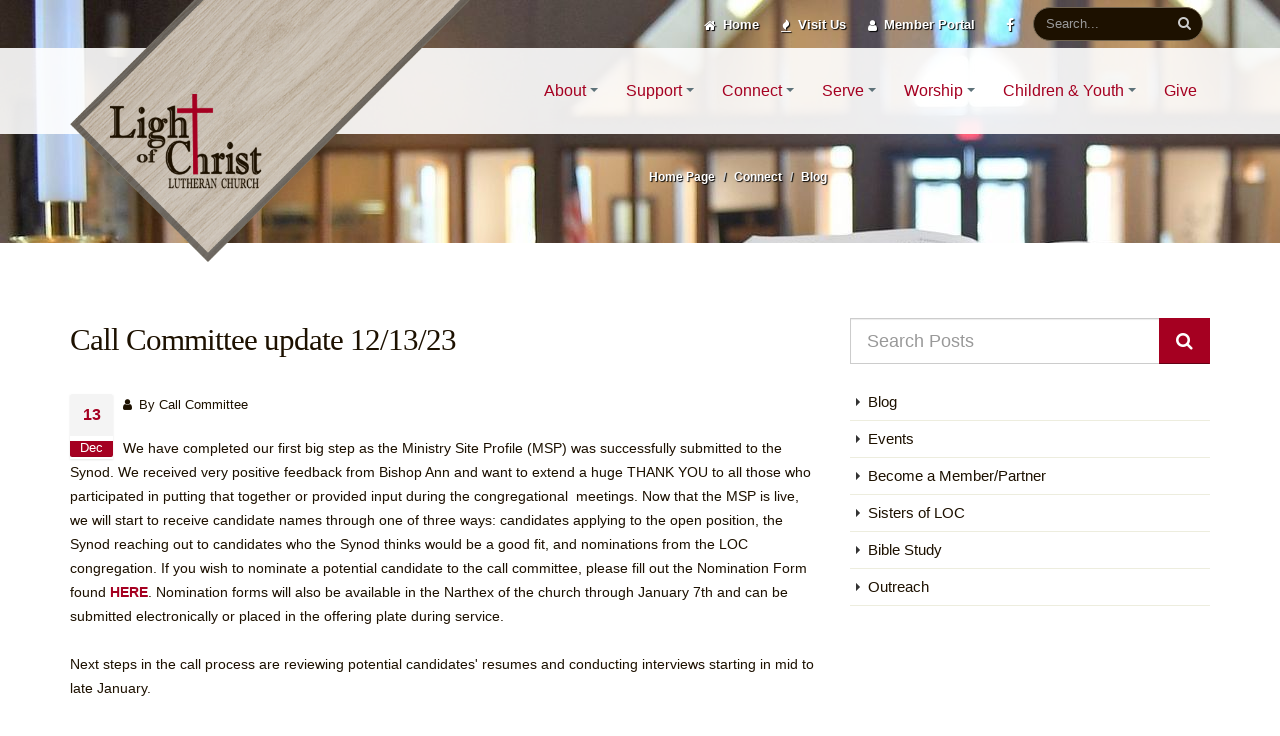

--- FILE ---
content_type: text/html; charset=UTF-8
request_url: https://www.lightofchristlutheran.com/connect/blog/call-committee-update-121323
body_size: 8304
content:
<!DOCTYPE html>
<html>
<head>
	<!-- meta_60 - Blog -->


    <title>Call Committee update 12/13/23</title>
    <link rel="canonical" href="https://www.lightofchristlutheran.com/connect/whats-happening/call-committee-update-121323" />
    <!-- Basic -->
    <meta charset="utf-8">
    <meta http-equiv="X-UA-Compatible" content="IE=edge">

    <!-- Favicon -->
    <link rel="shortcut icon" href="/favicon32.png" type="image/x-icon" />
    <link rel="apple-touch-icon" href="/favicon57.png">

    <!-- Mobile Metas -->
    <meta name="viewport" content="width=device-width, minimum-scale=1.0, maximum-scale=1.0, user-scalable=no">

    <!-- Web Fonts  -->
    <link href="https://fonts.googleapis.com/css?family=Open+Sans:300,400,600,700,800%7CShadows+Into+Light" rel="stylesheet" type="text/css">
    <link href="https://fonts.googleapis.com/css?family=Lato:400,400i|Libre Baskerville:400,400italic,700|Montserrat:300,400,500,600,700&subset=latin" rel="stylesheet" type="text/css">

    <!-- Vendor CSS -->
    <link rel="stylesheet" href="/theme/HTML/vendor/bootstrap/css/bootstrap.min.css">
    <link rel="stylesheet" href="/theme/HTML/vendor/font-awesome/css/font-awesome.min.css">
    <link rel="stylesheet" href="/theme/HTML/vendor/animate/animate.min.css">
    <link rel="stylesheet" href="/theme/HTML/vendor/simple-line-icons/css/simple-line-icons.min.css">
    <link rel="stylesheet" href="/theme/HTML/vendor/owl.carousel/assets/owl.carousel.min.css">
    <link rel="stylesheet" href="/theme/HTML/vendor/owl.carousel/assets/owl.theme.default.min.css">
    <link rel="stylesheet" href="/theme/HTML/vendor/magnific-popup/magnific-popup.min.css">

    <!-- Theme CSS -->
    <link rel="stylesheet" href="/custom/styles/theme.css">
    <link rel="stylesheet" href="/theme/HTML/css/theme-elements.css">
    <link rel="stylesheet" href="/theme/HTML/css/theme-blog.css">
    <link rel="stylesheet" href="/theme/HTML/css/theme-shop.css">

    <!-- Current Page CSS -->
    <link rel="stylesheet" href="/theme/HTML/vendor/rs-plugin/css/settings.css">
    <link rel="stylesheet" href="/theme/HTML/vendor/rs-plugin/css/layers.css">
    <link rel="stylesheet" href="/theme/HTML/vendor/rs-plugin/css/navigation.css">
    <link rel="stylesheet" href="/theme/HTML/vendor/nivo-slider/nivo-slider.css">
    <link rel="stylesheet" href="/theme/HTML/vendor/nivo-slider/default/default.css">

    <!-- Skin CSS -->
    <link rel="stylesheet" href="/theme/HTML/css/skins/skin-church.css"> 

    <!-- Demo CSS -->
    <link rel="stylesheet" href="/custom/styles/main.css">
    <link rel="stylesheet" href="/theme/HTML/css/demos/demo-church.css">

    <!-- Theme Custom CSS -->
    <link rel="stylesheet" href="/custom/styles/custom.css">

    <script src="/theme/HTML/vendor/jquery/jquery.min.js"></script>
    <!-- Head Libs -->
    <script src="/theme/HTML/vendor/modernizr/modernizr.min.js"></script>


<script type='text/javascript'>
(function (d, t) {
  var bh = d.createElement(t), s = d.getElementsByTagName(t)[0];
  bh.type = 'text/javascript';
  bh.src = 'https://www.bugherd.com/sidebarv2.js?apikey=ec3nvjpt73yrdr5xsimo6w';
  s.parentNode.insertBefore(bh, s);
  })(document, 'script');
</script>

<script type="text/javascript">
window.ga=window.ga||function(){(ga.q=ga.q||[]).push(arguments)};ga.l=+new Date;
ga('create', 'UA-51283571-1', 'auto');
ga('send', 'pageview');
</script>
<script async src='https://www.google-analytics.com/analytics.js'></script>
<script type="text/javascript"> var pageSortId = '00000000,00000546,00000548'; </script></head>

<body data-spy="scroll" data-target="#sidebar" data-offset="120">

<div class="body">
    <header id="header" class="header-narrow header-semi-transparent-light header-flex" data-plugin-options="{'stickyEnabled': true, 'stickyEnableOnBoxed': true, 'stickyEnableOnMobile': true, 'stickyStartAt': 1, 'stickySetTop': '1'}">
        <div class="header-container container">
    <div class="header-search hidden-xs">
        <form id="searchForm" action="/search-results" method="get">
            <div class="input-group">
                <input type="text" class="form-control" name="q" id="q" placeholder="Search..." required>
                <span class="input-group-btn"><button class="btn btn-default" type="submit"><i class="fa fa-search"></i></button></span>
            </div>
        </form>
    </div>
    <div class="header-nav-top" data-plugin="13-14">
              	<ul class="header-social-icons social-icons hidden-xs">
                  <li class="social-icons-facebook"><span class="ws-nowrap"><a href="http://www.facebook.com/" target="_blank" title="Facebook"><i class="fa fa-facebook"></i></a></span></li>
                </ul>
                <ul class="nav nav-pills pull-right" style="margin-top: 7px;">
                  	<li>
                        <span class="ws-nowrap"><a href="/"><i class="fa fa-home"></i> Home</a></span>
                    </li>
                  	<li>
                        <span class="ws-nowrap"><a href="/visitor-guide"><i class="fa fa-fire"></i> Visit Us</a></span>
                    </li>
                  	<li>
                        <span class="ws-nowrap"><a href="https://lightofchristdelano.breezechms.com/login" target="_blank"><i class="fa fa-user"></i> Member Portal</a></span>
                    </li>
                </ul>
    </div>
</div>        <div class="header-body" style="">
            <div class="header-container container">
                <div class="header-row">
                    <div class="header-column" data-plugin="13-8">
                        <div class="header-logo">
<a href="/">
                            <img class="logo-default" alt="City of Independence" width="400" height="262" src="/custom/images/logostripe.png">
</a>
                            <a href="/">
                                <img class="logo-small" alt="City of Independence" width="112" height="70" src="/custom/images/logohorz.png">
                            </a>
                        </div>
                    </div>                    <div class="header-column">
                        <div class="header-row">
                            <div class="header-nav header-nav-stripe">
                                <button class="btn  header-btn-collapse-nav" data-toggle="collapse" data-target=".header-nav-main">
                                    <i class="fa fa-bars"></i>
                                </button>
                                <!-- p_par('section', 'section_display', 15, 1, '', 0) -->
                                <div class="header-nav-main header-nav-main-square header-nav-main-effect-2 header-nav-main-sub-effect-1 collapse">
                                   <nav>
  <ul class="nav nav-pills" id="mainNav">
        <li class="dropdown">
      <a class="dropdown-toggle" href="/about" >
        About
      </a>
            <ul class="dropdown-menu">
                <li>
          <a href="/about/visioning-for-the-future" title="Visioning for the Future" >Visioning for the Future</a>
        </li>
                <li>
          <a href="/about/who-we-are" title="Who We Are" >Who We Are</a>
        </li>
                <li>
          <a href="/about/staff" title="Staff" >Staff</a>
        </li>
                <li>
          <a href="/about/openings" title="Openings" >Openings</a>
        </li>
                <li>
          <a href="/about/newsletter-beacon" title="Newsletter / Beacon" >Newsletter / Beacon</a>
        </li>
                <li>
          <a href="/about/contact-us" title="Contact Us" >Contact Us</a>
        </li>
              </ul>
          </li>
        <li class="dropdown">
      <a class="dropdown-toggle" href="/care-and-support" >
        Support
      </a>
            <ul class="dropdown-menu">
                <li>
          <a href="/care-and-support/pastoral-visits-phone-calls" title="Pastoral Visits / Phone Calls" >Pastoral Visits / Phone Calls</a>
        </li>
                <li>
          <a href="/care-and-support/prayer-chain" title="Prayer Chain" >Prayer Chain</a>
        </li>
                <li>
          <a href="/care-and-support/mental-health" title="Mental Health" >Mental Health</a>
        </li>
                <li>
          <a href="/care-and-support/caring-card-ministry" title="Caring Card Ministry" >Caring Card Ministry</a>
        </li>
                <li>
          <a href="/care-and-support/meal-train" title="Meal Train" >Meal Train</a>
        </li>
                <li>
          <a href="/care-and-support/birthday-ministry" title="Birthday Ministry" >Birthday Ministry</a>
        </li>
              </ul>
          </li>
        <li class="dropdown">
      <a class="dropdown-toggle" href="/connect" >
        Connect
      </a>
            <ul class="dropdown-menu">
                <li>
          <a href="/connect/blog" title="Blog" >Blog</a>
        </li>
                <li>
          <a href="/connect/events" title="Events" >Events</a>
        </li>
                <li>
          <a href="/connect/become-a-member-partner" title="Become a Member/Partner" >Become a Member/Partner</a>
        </li>
                <li>
          <a href="/connect/sisters-of-loc" title="Sisters of LOC" >Sisters of LOC</a>
        </li>
                <li>
          <a href="/connect/bible-study" title="Bible Study" >Bible Study</a>
        </li>
                <li>
          <a href="/connect/outreach" title="Outreach" >Outreach</a>
        </li>
              </ul>
          </li>
        <li class="dropdown">
      <a class="dropdown-toggle" href="/serve" >
        Serve
      </a>
            <ul class="dropdown-menu">
                <li>
          <a href="/serve/serve-in-worship" title="Serve in Worship" >Serve in Worship</a>
        </li>
                <li>
          <a href="/serve/church-council" title="Church Council" >Church Council</a>
        </li>
                <li>
          <a href="/serve/committees" title="Committees" >Committees</a>
        </li>
                <li>
          <a href="/serve/call-committee" title="Call Committee" >Call Committee</a>
        </li>
                <li>
          <a href="/serve/time-and-talents" title="Time and Talents" >Time and Talents</a>
        </li>
                <li>
          <a href="/serve/outreach" title="Outreach" >Outreach</a>
        </li>
              </ul>
          </li>
        <li class="dropdown">
      <a class="dropdown-toggle" href="/worship" >
        Worship
      </a>
            <ul class="dropdown-menu">
                <li>
          <a href="/worship/worship-schedule" title="Worship Schedule" >Worship Schedule</a>
        </li>
                <li>
          <a href="/worship/serve-in-worship" title="Serve in Worship" >Serve in Worship</a>
        </li>
                <li>
          <a href="/worship/music" title="Music" >Music</a>
        </li>
                <li>
          <a href="/worship/devotions" title="Daily Devotions" >Daily Devotions</a>
        </li>
                <li>
          <a href="/worship/weddings" title="Weddings" >Weddings</a>
        </li>
                <li>
          <a href="/worship/baptisms" title="Baptisms" >Baptisms</a>
        </li>
                <li>
          <a href="/worship/funerals" title="Funerals" >Funerals</a>
        </li>
                <li>
          <a href="/worship/columbarium" title="Columbarium" >Columbarium</a>
        </li>
              </ul>
          </li>
        <li class="dropdown">
      <a class="dropdown-toggle" href="/children-and-youth" >
        Children & Youth
      </a>
            <ul class="dropdown-menu">
                <li>
          <a href="/children-and-youth/children-birth-6th-grade" title="Children (birth - 6th grade)" >Children (birth - 6th grade)</a>
        </li>
                <li>
          <a href="/children-and-youth/youth-7th-12th-grade" title="Youth (7th - 12th grade)" >Youth (7th - 12th grade)</a>
        </li>
                <li>
          <a href="/children-and-youth/photos" title="Photos" >Photos</a>
        </li>
              </ul>
          </li>
        <li >
      <a  href="/give" >
        Give
      </a>
          </li>
      </ul>
</nav>                                </div>
                            </div>
                        </div>
                    </div>
                </div>
            </div>
        </div>
    </header>

			<div role="main" class="main">
              
                  <!-- page_header_62 - Page Header -->





  <section class="section section-tertiary section-no-border mt-none page-header-section" style="background-image:url(/files/566/9/29/DSC_9249.jpeg); padding-bottom: 0;">
  <div class="container">
    <div class="row">
      <div class="col-md-10 col-md-offset-2 pt-xlg mt-xlg align-center" style="">

                <ol class="breadcrumb" style="background-color:transparent;padding:55px 0 10px 0;margin:0;color:#fff;font-weight:600;">
        	<li><a href="/">Home Page</a></li>
        	<li><a href="/connect">Connect</a></li>
        	<li><a href="/connect/blog">Blog</a></li>
    </ol>                              <div class="page-head-spacer"></div>
                  </div>
                  </div>
                  </div>
                  </section>


				<div class="container">

					<div class="row pt-sm">
						
						<div class="col-md-8">

							<section id="who-we-are" class="mb-xlg">
                              <!-- blog_details_60 - Blog -->

<div class="blog-posts single-post" data-plugin="60-490">

    <article class="post blog-single-post">
        <h1 style="font-size: 30.8px">Call Committee update 12/13/23</h1>

        <div class="post-date">
            <span class="day">13</span>
            <span class="month">Dec</span>
        </div>

                <div class="post-content">

            <div class="post-meta">
                <span><i class="fa fa-user"></i> By Call Committee </span>            </div>

            <p style="line-height: 24px">We have completed our first big step as the Ministry Site Profile (MSP) was successfully submitted to the Synod. We received very positive feedback from Bishop Ann and want to extend a huge THANK YOU to all those who participated in putting that together or provided input during the&nbsp;congregational&nbsp; meetings.&nbsp;Now that the MSP is live, we will start to receive candidate names through one of three ways: candidates applying to the open position, the Synod reaching out to candidates who the Synod thinks would be a good fit, and nominations from the LOC congregation.&nbsp;If you wish to nominate a potential candidate to the call committee, please fill out the Nomination Form found <strong><a href="/docs/Pastor_Nomination_Form_12.2023.pdf" target="_blank">HERE</a></strong>. Nomination forms will also be available in the Narthex of the church through January 7th and can be submitted&nbsp;electronically or placed in the offering plate during service.<br />
<br />
Next steps in the call process are reviewing potential candidates&#39; resumes and conducting interviews starting in mid to late January.<br />
<br />
The Call Committee will continue to provide updates to the congregation on a monthly basis or as appropriate.&nbsp;</p>

            <div class="post-block post-share">
                <h3 class="heading-primary"><i class="fa fa-share"></i>Share this post</h3>

                <!-- AddThis Button BEGIN -->
                <div class="addthis_toolbox addthis_default_style ">
                    <a class="addthis_button_facebook_like" fb:like:layout="button_count"></a>
                    <a class="addthis_button_pinterest_pinit"></a>
                    <a class="addthis_counter addthis_pill_style"></a>
                    <!--a class="addthis_button_tweet"></a-->
                </div>
                <script type="text/javascript" src="//s7.addthis.com/js/300/addthis_widget.js#pubid=xa-50faf75173aadc53"></script>
                <!-- AddThis Button END -->

            </div>

        </div>
    </article>

</div>							</section>
							
                      </div>
                      <div class="col-md-4">
							<aside class="sidebar" id="sidebar" data-plugin-sticky data-plugin-options="{'minWidth': 991, 'containerSelector': '.container', 'padding': {'top': 110}}">
                              	<!-- blog_search_60 - Blog -->

<form action="/pb/plugin/par_search.php" method="post">
    <input type="hidden" id="commtypeid" name="commtypeid" value="60" />
  <input type="hidden" name="redirect_to" value="/connect/blog/results" />
  <input type="hidden" name="results_template" value="blog_preview" />
  <input type="hidden" name="search_criteria[]" value="pb_show = 't'" />
  <div class="input-group input-group-lg" style="padding-bottom: 20px;">
      <!-- field_output_text.tpl -->
  <input field="text_search" placeholder="Search Posts" style="" class="form-control" type="text" rows="1" name="text_search_1_554" value="" id="field_554" />

          <span class="input-group-btn">
      <button type="submit" class="btn  btn-primary btn-lg"><i class="fa fa-search"></i></button>
    </span>
  </div>
</form>

	
                                <ul class="nav nav-list mb-xlg">
    	<li><a href="/connect/blog" id="treenava-548">Blog</a>
  		      </li>
    	<li><a href="/connect/events" id="treenava-560">Events</a>
  		      </li>
    	<li><a href="/connect/become-a-member-partner" id="treenava-612">Become a Member/Partner</a>
  		      </li>
    	<li><a href="/connect/sisters-of-loc" id="treenava-613">Sisters of LOC</a>
  		      </li>
    	<li><a href="/connect/bible-study" id="treenava-633">Bible Study</a>
  		      </li>
    	<li><a href="/connect/outreach" id="treenava-615">Outreach</a>
  		      </li>
  </ul>

<script type="text/javascript">

  /*
    Javascript errors are bad as they sometimes stop execution of other
    parts of the page.  Therefore using try { } catch to skip any errors as
    it's not that important
  
  
  // Split pageSortId into array of pages
  var treeNavPages = pageSortId.split(',');

  // This is our current page (last entry in pageSortId)
  var pageId = Number(treeNavPages[treeNavPages.length-1]);

  // Activate element based on current page
  try {
    document.getElementById('treenava-' + pageId).parentElement.className = 'active';
  } catch(e) {
    // Skip
  }

  // Show any sub-trees if they are part of pageSort i.e. this page or any parent
  for (var i=0; i<treeNavPages.length; i++) {
    try {
      document.getElementById('treenavul-' + Number(treeNavPages[i])).style.display = '';
    } catch(e) {
      //Skip
    }
  }*/
</script>
							</aside>
						</div>
                  </div>
              </div>
</div>
<section class="section section-no-border custom-position-relative custom-overflow-hidden p-none m-none">
					<div class="custom-view-our-location center">
						<img src="/custom/images/view_our_location.png" alt />
						<a href="#" onclick="initMapAt({latitude: 40.75198, longitude: -73.96978, zoom: 16}, event)" class="custom-view-location custom-secondary-font font-weight-bold text-color-light">View Our Location</a>
					</div>
					<div id="googlemaps">
<iframe src="https://www.google.com/maps/embed?pb=!1m18!1m12!1m3!1d2818.7989799716715!2d-93.767257048576!3d45.049300978995674!2m3!1f0!2f0!3f0!3m2!1i1024!2i768!4f13.1!3m3!1m2!1s0x52b4a9d2cb38f05b%3A0x103c9e41f66bb468!2sLight-Christ+Lutheran+Church!5e0!3m2!1sen!2sus!4v1524764811136" width="100%" height="0" frameborder="0" style="border:0" allowfullscreen></iframe>
</div>
				</section>
				<footer data-plugin="13-9" id="footer" class="background-color-secondary custom-footer m-none p-none" style="background: url('/custom/images/footer_bg.gif'); background-size: cover;">
				<div class="container">
					<div class="row center pt-xlg pb-lg">
						<div class="col-md-4 custom-sm-margin-bottom-1">
							<i class="fa fa-map-marker text-color-primary custom-icon-size-1"></i>
							<h5 class="text-color-light">Location</h5>
							<p class="custom-text-color-2">
								3976 County Line Road SE, </br>Delano, MN  55328
							</p></br>
<p>
<h5 class="text-color-light">Newsletter</h5>
                                <p class="custom-text-color-2"><a href="https://files.constantcontact.com/b679f82a001/ebe8086c-d456-4e49-8b27-3d91aa9a6ce4.pdf" target="_blank">Download Our January 19, 2026 Edition</a><br>
                                    and/or Sign-up Here to receive it weekly in your email</p>
                                <form id="newsletterForm" action="php/newsletter-subscribe.php" method="POST" novalidate="novalidate" _lpchecked="1">
                                    <div class="input-group">
                                        <input class="form-control" placeholder="Email Address" name="newsletterEmail" id="newsletterEmail" type="text">
                                        <span class="input-group-btn">
                        				<button class="btn btn-default" type="submit"><i class="icon-paper-plane icons"></i></button>
                        				</span>
</p>
                                    </div>
                                </form>
						</div>
						<div class="col-md-4 custom-sm-margin-bottom-1">
							<i class="fa fa-clock-o text-color-primary custom-icon-size-1"></i>
							<h5 class="text-color-light">Join Us On</br>Sunday for Worship</h5>
							<p class="custom-text-color-2">
								9:30am In-person and livestreaming
							</p></br>

<h5 class="text-color-light">Join Us For</br>Education Hour</strong></h5>
<p class="custom-text-color-2">
                                    Explorers (previously known as Bible Story Time): Sundays 9:45am (School year)<br>
						</div>
						<div class="col-md-4">
							<i class="fa fa-volume-control-phone text-color-primary custom-icon-size-1"></i>
							<h5 class="text-color-light">Contact Us Now</h5>
							<p>
								<a href="tel:7639722400" class="text-decoration-none custom-text-color-2">Phone: (763) 972-2400</a></br>
								<a href="mail:Terri.Reuter@locdelano.com" class="text-decoration-none custom-text-color-2">Email: Terri.Reuter@locdelano.com</a>
							</p>

</br>

                                
                                <h5 class="text-color-light">Visitors</h5>
                                <p class="custom-text-color-2">Find out more about Light of Christ. Come and join us! All are welcome in this place!</p>
                              	<a href="/visitor-guide" class="btn btn-primary custom-btn-style-1 text-uppercase mt-sm">Visitor's Guide</a>
                            
						</div>
					</div>
					<hr class="solid custom-hr-color-1">
					<div class="row center">
						<div class="col-sm-1 col-xs-0"></div>
						<div class="col-md-5 center">
							<a href="http://www.elca.org" class="text-decoration-none">
								<img src="/custom/images/ELCA.png"  alt class="/theme/HTMl/img-responsive custom-img-responsive-center" />
							</a>
						</div>
						<div class="col-md-5 center">
							<a href="http://mpls-synod.org" class="text-decoration-none">
								<img src="/custom/images/MAS.png"  alt class="/theme/HTMl/img-responsive custom-img-responsive-center" />
							</a>			
						</div>
						<div class="col-sm-1 col-xs-0"></div>
					</div>
					<hr class="solid custom-hr-color-1">
					<div class="row center pb-lg">
							<ul class="social-icons custom-social-icons">
								<li class="social-icons-facebook"><a href="http://www.facebook.com/" target="_blank" title="Facebook"><i class="fa fa-facebook"></i></a></li>
</ul>
<div class="copyright">© Copyright 2026. All Rights Reserved.<br />
Built by <a href="https://www.fivetechnology.com" target="_blank" title="Website built by Five Technology" rel="nofollow">Five Technology</a></div>
					</div>
				</div>
			</footer></div>

  <!-- Vendor -->
<script src="/theme/HTML/vendor/jquery.appear/jquery.appear.min.js"></script>
<script src="/theme/HTML/vendor/jquery.easing/jquery.easing.min.js"></script>
<script src="/theme/HTML/vendor/jquery-cookie/jquery-cookie.min.js"></script>
<script src="/theme/HTML/vendor/bootstrap/js/bootstrap.min.js"></script>
<script src="/theme/HTML/vendor/common/common.min.js"></script>
<script src="/theme/HTML/vendor/jquery.validation/jquery.validation.min.js"></script-->
<script src="/theme/HTML/vendor/jquery.easy-pie-chart/jquery.easy-pie-chart.min.js"></script>
<script src="/theme/HTML/vendor/jquery.gmap/jquery.gmap.min.js"></script>
<script src="/theme/HTML/vendor/jquery.lazyload/jquery.lazyload.min.js"></script>
<script src="/theme/HTML/vendor/isotope/jquery.isotope.min.js"></script>
<script src="/theme/HTML/vendor/owl.carousel/owl.carousel.min.js"></script>
<script src="/theme/HTML/vendor/magnific-popup/jquery.magnific-popup.min.js"></script>
<script src="/theme/HTML/vendor/vide/vide.min.js"></script>
<script src="/theme/HTML/vendor/nivo-slider/jquery.nivo.slider.min.js"></script>

<!-- Theme Base, Components and Settings -->
<script src="/theme/HTML/js/theme.js"></script>

<!-- Current Page Vendor and Views -->
<script src="/theme/HTML/vendor/rs-plugin/js/jquery.themepunch.tools.min.js"></script>
<script src="/theme/HTML/vendor/rs-plugin/js/jquery.themepunch.revolution.min.js"></script>

<!-- Current Page Vendor and Views -->
<script src="/theme/HTML/vendor/nivo-slider/jquery.nivo.slider.min.js"></script>
<script src="/theme/HTML/js/views/view.contact.js"></script>

<!-- Demo -->
<script src="/theme/HTML/js/demos/demo-construction.js"></script>

<!-- Theme Custom -->
<script src="/theme/HTML/js/custom.js"></script>

<!-- Theme Initialization Files -->
<script src="/theme/HTML/js/theme.init.js"></script>

<script src="/custom/js/jquery.matchHeight-min.js"></script>
<script src="/custom/js/smc-edit-overlay.js"></script>


<script xsrc="https://maps.googleapis.com/maps/api/js?key=AIzaSyA6ZgOvI6yxvx1w6LX72OOo8QXyNP4Mqz8"></script>
		<script>

			/*
			Map Settings

				Find the Latitude and Longitude of your address:
					- http://universimmedia.pagesperso-orange.fr/geo/loc.htm
					- http://www.findlatitudeandlongitude.com/find-address-from-latitude-and-longitude/

			*/

			// Map Markers
			var mapMarkers = [{
				address: "3976 County Line Road SE Delano, MN 55359",
				html: "<strong>Light of Christ Lutheran Church</strong><br>Delano, MN 55359<br><br><a href='#' onclick='mapCenterAt({latitude: 45.049516, longitude: -93.765624, zoom: 16}, event)'>[+] zoom here</a>"//,
				/*icon: {
					image: "/theme/HTML/img/demos/church/others/pin.png",
					iconsize: [28, 35],
					iconanchor: [28, 35]
				}*/
			}];

			// Map Initial Location
			var initLatitude = 45.049516;
			var initLongitude = -93.765624;

			// Map Extended Settings
			var mapSettings = {
				controls: {
					panControl: true,
					zoomControl: true,
					mapTypeControl: true,
					scaleControl: true,
					streetViewControl: true,
					overviewMapControl: true
				},
				scrollwheel: false,
				markers: mapMarkers,
				latitude: initLatitude,
				longitude: initLongitude,
				zoom: 14
			};

			// Map Center At
			/*var mapCenterAt = function(options, e) {
				e.preventDefault();
				$('#googlemaps').gMap("centerAt", options);
			}*/

			// Custom Init Map
			var initMapAt = function(options, e) {
				e.preventDefault();
				$('#googlemaps').animate({
					height: 350
				}, 300, function(){
					setTimeout(function(){
						$('.custom-view-our-location').animate({
							bottom: '-160px'
						}, 300);
                        $("#googlemaps").find('iframe').css('height', '350px');
					}, 1000);
					
					//var map = $('#googlemaps').gMap(mapSettings),
						//mapRef = $('#googlemaps').data('gMap.reference');

					// Styles from https://snazzymaps.com/
					//var styles = [{"featureType":"administrative","elementType":"labels","stylers":[{"visibility":"simplified"},{"color":"#e94f3f"}]},{"featureType":"landscape","elementType":"all","stylers":[{"visibility":"on"},{"gamma":"0.50"},{"hue":"#ff4a00"},{"lightness":"-79"},{"saturation":"-86"}]},{"featureType":"landscape.man_made","elementType":"all","stylers":[{"hue":"#ff1700"}]},{"featureType":"landscape.natural.landcover","elementType":"all","stylers":[{"visibility":"on"},{"hue":"#ff0000"}]},{"featureType":"poi","elementType":"all","stylers":[{"color":"#e74231"},{"visibility":"off"}]},{"featureType":"poi","elementType":"labels.text.stroke","stylers":[{"color":"#4d6447"},{"visibility":"off"}]},{"featureType":"poi","elementType":"labels.icon","stylers":[{"color":"#f0ce41"},{"visibility":"off"}]},{"featureType":"poi.park","elementType":"all","stylers":[{"color":"#363f42"}]},{"featureType":"road","elementType":"all","stylers":[{"color":"#231f20"}]},{"featureType":"road","elementType":"labels.text.fill","stylers":[{"color":"#6c5e53"}]},{"featureType":"transit","elementType":"all","stylers":[{"color":"#313639"},{"visibility":"off"}]},{"featureType":"transit","elementType":"labels.text","stylers":[{"hue":"#ff0000"}]},{"featureType":"transit","elementType":"labels.text.fill","stylers":[{"visibility":"simplified"},{"hue":"#ff0000"}]},{"featureType":"water","elementType":"all","stylers":[{"color":"#0e171d"}]}];

					/*var styledMap = new google.maps.StyledMapType(styles, {
						name: 'Styled Map'
					});

					mapRef.mapTypes.set('map_style', styledMap);
					mapRef.setMapTypeId('map_style');*/
				});
			}

			

		</script>
  <!-- p_par('section', 'section_display', 13, 1, '', 0) -->


</body>
</html>

--- FILE ---
content_type: text/css
request_url: https://www.lightofchristlutheran.com/custom/styles/theme.css
body_size: 15097
content:
/*
Name: 			theme.css
Written by: 	Okler Themes - (http://www.okler.net)
Theme Version:	5.7.1
*/
html {
    direction: ltr;
    overflow-x: hidden;
    box-shadow: none !important;
}

body {
    background-color: #FFF;
    color: #1D1100;
    font-family: 'Raleway', 'Open Sans', Arial, sans-serif;
    font-size: 14px;
    line-height: 22px;
    margin: 0;
}

body a {
    outline: none !important;
}

li {
    line-height: 24px;
}

/* Responsive */
@media (max-width: 479px) {
    body {
        font-size: 13px;
    }
}
/* Header */
#header {
    position: relative;
    z-index: 100;
}

#header .header-body {
    background: #FFF;
    border-top: 3px solid #EDEDED;
    border-bottom: 1px solid transparent;
    padding: 8px 0;
    -webkit-transition: min-height 0.3s ease;
    -moz-transition: min-height 0.3s ease;
    transition: min-height 0.3s ease;
    width: 100%;
    z-index: 1001;
    min-height: 125px;
}

#header.header-no-min-height .header-body {
    min-height: 0 !important;
}

#header .container {
    position: relative;
}

#header .header-container {
    position: relative;
    display: table;
}

#header .header-top {
    background-color: #f4f4f4;
    border-bottom: 1px solid #ededed;
    margin-top: -13px;
    padding: 8px 0;
    position: relative;
    z-index: 4;
}

#header .header-top::after {
    clear: both;
    content: "";
    display: table;
}

#header .header-top p {
    font-size: 0.9em;
    margin: 0;
    padding: 0;
    line-height: 37px;
    float: left;
}

#header .header-top p .fa, #header .header-top p .icons {
    position: relative;
    top: 1px;
}

#header .header-top .header-search {
    float: right;
    margin-top: 2px;
    margin-left: 10px;
    margin-right: 0;
}

#header .header-top .header-nav-top {
    float: left;
    margin-top: 0;
    margin-left: 0;
    margin-right: 10px;
}

#header .header-top .header-social-icons {
    margin-top: 3px;
}

#header .header-top.header-top-colored {
    margin-top: -13px;
    border-top: 5px solid #CCC;
    border-bottom: 0;
    color: #FFF;
}

#header .header-top.header-top-colored p, #header .header-top.header-top-colored a, #header .header-top.header-top-colored span {
    color: #FFF;
}

#header .header-top.header-top-colored .form-control {
    border: 0;
}

#header .header-top.header-top-style-2 {
    background: #f6f6f6;
    margin-top: -16px;
}

#header .header-top.header-top-style-3 {
    margin-top: -16px;
    margin-bottom: 10px;
}

#header .header-top.header-top-style-4 {
    background: #E4E6ED;
    margin-top: -16px;
    margin-bottom: 10px;
    border-bottom: 0;
}

#header .header-row {
    display: table-row;
    clear: both;
}

#header .header-column {
    display: table-cell;
    vertical-align: middle;
}

#header .header-column .row {
    margin: 0;
}

#header .header-column .header-row {
    display: block;
    clear: right;
}

#header .header-column .header-extra-info {
    list-style: outside none none;
    margin: 24px 0 0;
    padding: 0;
    float: right;
}

#header .header-column .header-extra-info li {
    display: inline-block;
    margin-left: 25px;
}

#header .header-column .header-extra-info li .feature-box small {
    position: relative;
    top: -4px;
}

#header .header-column.header-column-valign-top {
    vertical-align: top;
}

#header .header-column.header-column-valign-bottom {
    vertical-align: bottom;
}

#header .header-column.header-column-center {
    text-align: center;
}

#header .header-column.header-column-center .header-logo {
    width: 100% !important;
    padding: 9px 0;
}

#header .header-logo {
    float: left;
    position: relative;
}

#header .header-logo img {
    -webkit-transition: all 0.3s ease;
    -moz-transition: all 0.3s ease;
    transition: all 0.3s ease;
    position: relative;
    margin: 15px 15px 15px 0;
    top: 0;
}

/*
#header .header-nav-top {
    float: right;
    margin-top: 10px;
    margin-left: 10px;
}
*/

#header .header-nav-top .nav > li > a, #header .header-nav-top .nav > li > span {
    color: #dae3ea !important;
    font-size: 0.9em;
    padding: 6px 10px;
    display: inline-block;
}

#header .header-nav-top a {
    color: #fff !important;
    font-weight: 600;
    text-shadow: 1px 1px 1px rgba(0, 0, 0, 1);
 }
#header .header-nav-top a:hover {
    color: #A50021 !important;
    text-decoration: none;
}
@media (max-width: 767px) {
    #header .header-nav-top a {
        /*color: #fff !important;*/
        font-weight: normal;
    }
}

#header .header-nav-top .nav > li > a .fa, #header .header-nav-top .nav > li > a .icons, #header .header-nav-top .nav > li > span .fa, #header .header-nav-top .nav > li > span .icons {
    margin-right: 3px;
    position: relative;
    top: 1px;
    color: #fff;
}
@media (max-width: 767px) {
    #header .header-nav-top .nav > li > a .fa, #header .header-nav-top .nav > li > a .icons, #header .header-nav-top .nav > li > span .fa, #header .header-nav-top .nav > li > span .icons {
        color: #1D1100;
    }
}

#header .header-nav-top .nav > li > a:hover, #header .header-nav-top .nav > li > a a:focus {
    background: #EEE;
}

#header .header-nav-top .nav > li.open > .dropdown-menu-toggle {
    border-radius: 4px 4px 0 0;
}

#header .header-nav-top .dropdown-menu {
    border-color: #EEE;
    margin-top: -2px;
    border-radius: 4px 0 4px 4px;
    padding: 0;
}

#header .header-nav-top .dropdown-menu a {
    color: #999;
    padding: 6px 12px;
    font-size: 0.9em;
}

#header .header-nav-top .flag {
    margin-right: 2px;
}

#header .header-search {
    float: right;
    margin: 7px;
}

#header .header-search .form-control {
    border-radius: 20px;
    border-color: #716551;
    color: #ccc;
    font-size: 0.9em;
    height: 34px;
    margin: 0;
    padding: 6px 12px;
    -webkit-transition: width 0.3s ease;
    -moz-transition: width 0.3s ease;
    transition: width 0.3s ease;
    -webkit-transform: translate3d(0, 0, 0);
    -webkit-backface-visibility: hidden;
    -webkit-perspective: 1000px;
    perspective: 1000px;
    width: 170px;
    background-color: #1d1100;
}

#header .header-search .btn-default {
    background: transparent;
    border: 0 none;
    color: #CCC;
    position: absolute;
    right: 0;
    top: 0;
    z-index: 3;
}

#header .header-search .btn-default:hover {
    color: #000;
}

#header .header-social-icons {
    float: right;
    margin: 10px 0 0 10px;
}

#header .header-btn-collapse-nav {
    background: #CCC;
    color: #FFF;
    display: none;
    float: right;
    margin: 12px 0 8px 15px;
}

#header.header-narrow .header-body {
    min-height: 0;
}

#header.header-narrow .header-logo img {
    margin: 2px 15px 2px 0;
}

#header.header-narrow .header-nav-main {
    margin-bottom: 0;
}

#header.header-no-border-bottom .header-body {
    padding-bottom: 0 !important;
    border-bottom: 0 !important;
}

html:not(.boxed) #header.header-full-width .header-container {
    width: 100%;
}

html #header.header-transparent {
    min-height: 0 !important;
    width: 100%;
    position: absolute;
}

html #header.header-transparent .header-body {
    position: relative;
    top: 0;
    background: transparent;
    border-top: 0;
    border-bottom: 0;
    box-shadow: none;
}

html #header.header-transparent .header-body:before {
    content: "";
    position: absolute;
    width: 100%;
    height: 100%;
    left: 0;
    right: 0;
    top: 0;
    bottom: 0;
    background: #FFF;
    opacity: 0;
    border-bottom: 1px solid #f1f1f1;
    -webkit-transition: opacity 0.3s ease;
    -moz-transition: opacity 0.3s ease;
    transition: opacity 0.3s ease;
    -webkit-transform: translate3d(0, 0, 0);
    -webkit-backface-visibility: hidden;
    -webkit-perspective: 1000px;
    perspective: 1000px;
}

html.sticky-header-enabled #header.header-transparent .header-body {
    position: fixed;
}

html.sticky-header-active #header.header-transparent .header-body {
    border-bottom: 0;
    box-shadow: none;
}

html.sticky-header-active #header.header-transparent .header-body:before {
    opacity: 1;
}

@media (max-width: 991px) {
    html.sticky-header-active #header.has-nav-bar .header-logo img {
        top: 86px;
        padding: 5px 8px;
        z-index: 1;
    }
}

html #header.header-semi-transparent, html #header.header-semi-transparent-light {
    min-height: 0 !important;
    width: 100%;
    position: absolute;
}

html #header.header-semi-transparent .header-body, html #header.header-semi-transparent-light .header-body {
    position: relative;
    top: 23px !important;
    background: transparent;
    border-top: 0;
    border-bottom: 0;
    box-shadow: none;
}

html.sticky-header-active #header.header-semi-transparent .header-body,
html.sticky-header-active #header.header-semi-transparent-light .header-body {
  top: 0 !important;
}

@media only screen and (max-width: 991px) {
  html #header.header-semi-transparent .header-body,
  html #header.header-semi-transparent-light .header-body {
    top: 48px !important;
  }
}

html #header.header-semi-transparent .header-body:before, html #header.header-semi-transparent-light .header-body:before {
    content: "";
    position: absolute;
    width: 100%;
    height: 86px;
    left: 0;
    right: 0;
    top: 0;
    bottom: 0;
    background: #fff;
    border-bottom: 0;
    opacity: 0.3;
    -webkit-transition: opacity 0.3s ease;
    -moz-transition: opacity 0.3s ease;
    transition: opacity 0.3s ease;
    -webkit-transform: translate3d(0, 0, 0);
    -webkit-backface-visibility: hidden;
    -webkit-perspective: 1000px;
    perspective: 1000px;
}

html.sticky-header-enabled #header.header-semi-transparent .header-body {
    position: fixed;
}

html.sticky-header-active #header.header-semi-transparent .header-body {
    border-bottom: 0;
    box-shadow: none;
}

html.sticky-header-active #header.header-semi-transparent .header-body:before {
    opacity: 0.8;
}

html #header.header-semi-transparent-light .header-body:before {
    opacity: 0.9;
    background: #fff;
}

html.sticky-header-enabled #header.header-semi-transparent-light .header-body {
    position: fixed;
}

html.sticky-header-active #header.header-semi-transparent-light .header-body {
    border-bottom: 0;
    box-shadow: none;
}

html.sticky-header-active #header.header-semi-transparent-light .header-body:before {
    border-bottom: 1px solid #f1f1f1;
    opacity: 0.9;
}

html #header.header-transparent-bottom-border .header-body {
    border-bottom: 1px solid rgba(255, 255, 255, 0.2);
}

html.sticky-header-active #header .header-body {
    position: fixed;
    border-bottom-color: #e9e9e9;
    box-shadow: 0 0 3px rgba(0, 0, 0, 0.1);
}

html:not(.sticky-header-active) #header.header-transparent-sticky-deactive .header-body:before {
    background: transparent !important;
}

/* Header Nav Main */
@media (min-width: 992px) {
    #header .header-nav-main {
        float: right;
        min-height: 45px;
    }

    #header .header-nav-main nav > ul > li > a {
        display: inline-block;
        border-radius: 4px;
        font-size: 16px;
        font-style: normal;
        font-weight: 400;
        line-height: 20px;
        padding: 10px 13px;
    }

    #header .header-nav-main nav > ul > li > a.dropdown-toggle .fa-caret-down {
        display: none;
    }

    #header .header-nav-main nav > ul > li > a.dropdown-toggle:after {
        border-color: #CCC transparent transparent transparent;
        border-style: solid;
        border-width: 4px;
        content: " ";
        float: right;
        margin-top: 7px;
        margin-left: 4px;
    }

    #header .header-nav-main nav > ul > li.open > a, #header .header-nav-main nav > ul > li:hover > a {
        background: #CCC;
        color: #FFF;
    }

    #header .header-nav-main nav > ul > li.dropdown .dropdown-menu {
        top: -10000px;
        display: block;
        opacity: 0;
        left: auto;
        border-radius: 0 4px 4px;
        border: 0;
        border-top: 3px solid #716C66 !important;
        box-shadow: 0 20px 45px rgba(0, 0, 0, 0.08);
        margin: -3px 0 0 0;
        min-width: 200px;
        padding: 5px;
        text-align: left;
    }

    #header .header-nav-main nav > ul > li.dropdown .dropdown-menu li a {
        border-bottom: 1px solid #f4f4f4;
        color: #1D1100;
        font-size: 1em;
        font-weight: 400;
        padding: 8px 20px 8px 8px;
        position: relative;
        text-transform: none;
    }

    #header .header-nav-main nav > ul > li.dropdown .dropdown-menu li.dropdown-submenu {
        position: relative;
    }

    #header .header-nav-main nav > ul > li.dropdown .dropdown-menu li.dropdown-submenu > a .fa-caret-down {
        display: none;
    }

    #header .header-nav-main nav > ul > li.dropdown .dropdown-menu li.dropdown-submenu > a:after {
        border-color: transparent transparent transparent #CCC;
        border-style: solid;
        border-width: 4px 0 4px 4px;
        content: " ";
        position: absolute;
        top: 50%;
        right: 10px;
        -webkit-transform: translateY(-50%);
        -moz-transform: translateY(-50%);
        -ms-transform: translateY(-50%);
        -o-transform: translateY(-50%);
        transform: translateY(-50%);
    }

    #header .header-nav-main nav > ul > li.dropdown .dropdown-menu li.dropdown-submenu > .dropdown-menu {
        display: block;
        margin-top: -8px;
        margin-left: -1px;
        border-radius: 4px;
        opacity: 0;
    }

    #header .header-nav-main nav > ul > li.dropdown .dropdown-menu li.dropdown-submenu:hover > .dropdown-menu {
        top: 0;
        opacity: 1;
    }

    #header .header-nav-main nav > ul > li.dropdown .dropdown-menu li:last-child a {
        border-bottom: 0;
    }

    #header .header-nav-main nav > ul > li.dropdown.open li.dropdown-submenu > .dropdown-menu, #header .header-nav-main nav > ul > li.dropdown:hover li.dropdown-submenu > .dropdown-menu {
        left: 100%;
    }

    #header .header-nav-main nav > ul > li.dropdown.open > a, #header .header-nav-main nav > ul > li.dropdown:hover > a {
        padding-bottom: 15px;
    }

    #header .header-nav-main nav > ul > li.dropdown.open > .dropdown-menu, #header .header-nav-main nav > ul > li.dropdown:hover > .dropdown-menu {
        top: auto;
        display: block;
        opacity: 1;
    }

    #header .header-nav-main nav > ul > li.dropdown-reverse .dropdown-menu li a {
        padding-right: 8px;
        padding-left: 20px;
    }

    #header .header-nav-main nav > ul > li.dropdown-reverse .dropdown-menu li.dropdown-submenu > a:after {
        border-width: 4px 4px 4px 0;
    }

    #header .header-nav-main nav > ul > li.dropdown-mega {
        position: static;
    }

    #header .header-nav-main nav > ul > li.dropdown-mega > .dropdown-menu {
        border-radius: 4px;
        left: 15px;
        right: 15px;
        width: auto;
    }

    #header .header-nav-main nav > ul > li.dropdown-mega .dropdown-mega-content {
        padding: 20px 30px;
    }

    #header .header-nav-main nav > ul > li.dropdown-mega .dropdown-mega-sub-title {
        color: #333333;
        display: block;
        font-size: 1em;
        font-weight: 600;
        margin-top: 20px;
        padding-bottom: 5px;
        text-transform: uppercase;
    }

    #header .header-nav-main nav > ul > li.dropdown-mega .dropdown-mega-sub-title:first-child {
        margin-top: 0;
    }

    #header .header-nav-main nav > ul > li.dropdown-mega .dropdown-mega-sub-nav {
        list-style: none;
        padding: 0;
        margin: 0;
    }

    #header .header-nav-main nav > ul > li.dropdown-mega .dropdown-mega-sub-nav > li > a {
        border: 0 none;
        border-radius: 4px;
        color: #777;
        display: block;
        font-size: 0.9em;
        font-weight: normal;
        margin: 0 0 0 -8px;
        padding: 3px 8px;
        text-shadow: none;
        text-transform: none;
        text-decoration: none;
    }

    #header .header-nav-main nav > ul > li.dropdown-mega .dropdown-mega-sub-nav > li:hover > a {
        background: #f4f4f4;
    }

    #header .header-nav-main.header-nav-main-no-arrows nav > ul > li a.dropdown-toggle {
        padding-left: 16px !important;
        padding-right: 16px !important;
    }

    #header .header-nav-main.header-nav-main-no-arrows nav > ul > li a.dropdown-toggle:after {
        display: none;
    }

    #header .header-nav-main.header-nav-main-square {
        margin-bottom: -9px;
    }

    #header .header-nav-main.header-nav-main-square nav > ul > li > a {
        border-radius: 0;
    }

    #header .header-nav-main.header-nav-main-square nav > ul > li.dropdown .dropdown-menu {
        margin-top: 0;
        border-radius: 0;
    }

    #header .header-nav-main.header-nav-main-square nav > ul > li.dropdown .dropdown-menu li.dropdown-submenu > .dropdown-menu {
        border-radius: 0;
    }

    #header .header-nav-main.header-nav-main-square nav > ul > li.dropdown-mega > .dropdown-menu {
        border-radius: 0;
    }

    #header .header-nav-main.header-nav-main-square nav > ul > li.dropdown-mega .dropdown-mega-sub-nav > li > a {
        border-radius: 0;
    }

    #header .header-nav-main a > .thumb-info-preview {
        position: absolute;
        display: block;
        left: 100%;
        opacity: 0;
        border: 0;
        padding-left: 10px;
        background: transparent;
        overflow: visible;
        margin-top: 15px;
        top: -10000px;
        -webkit-transition: -webkit-transform 0.2s ease-out, opacity 0.2s ease-out;
        -moz-transition: -moz-transform 0.2s ease-out, opacity 0.2s ease-out;
        transition: transform 0.2s ease-out, opacity 0.2s ease-out;
        transform: translate3d(-20px, 0, 0);
    }

    #header .header-nav-main a > .thumb-info-preview .thumb-info-wrapper {
        background: #FFF;
        display: block;
        border-radius: 4px;
        border: 0;
        box-shadow: 0 20px 45px rgba(0, 0, 0, 0.08);
        margin: 0;
        padding: 4px;
        text-align: left;
        width: 190px;
    }

    #header .header-nav-main a > .thumb-info-preview .thumb-info-image {
        transition: all 6s linear 0s;
        width: 182px;
        height: 136px;
        min-height: 0;
    }

    #header .header-nav-main a:hover > .thumb-info-preview {
        transform: translate3d(0, 0, 0);
        top: 0;
        opacity: 1;
        margin-top: -5px;
    }

    #header .header-nav-main .dropdown-reverse a > .thumb-info-preview {
        transform: translate3d(20px, 0, 0);
        right: 100%;
        left: auto;
        padding-left: 0;
        margin-right: 10px;
    }

    #header .header-nav-main .dropdown-reverse a:hover > .thumb-info-preview {
        transform: translate3d(0, 0, 0);
    }

    #header .header-nav {
        display: block !important;
    }

    #header .header-nav.header-nav-stripe {
        margin-bottom: -23px;
    }

    #header .header-nav.header-nav-stripe nav > ul > li > a, #header .header-nav.header-nav-stripe nav > ul > li:hover > a {
        background: transparent;
        padding: 40px 13px 38px;
        margin: 0;
    }

    #header .header-nav.header-nav-stripe nav > ul > li > a {
        color: #A50021;
    }

    #header .header-nav.header-nav-stripe nav > ul > li > a.dropdown-toggle:after {
        border-color: #444 transparent transparent transparent;
    }

    #header .header-nav.header-nav-stripe nav > ul > li:hover > a {
        color: #FFF;
    }

    #header .header-nav.header-nav-stripe .header-social-icons {
        margin-top: 45px;
    }

    #header .header-nav.header-nav-top-line {
        margin-bottom: -7px;
    }

    #header .header-nav.header-nav-top-line nav > ul > li > a, #header .header-nav.header-nav-top-line nav > ul > li:hover > a {
        background: transparent;
        color: #444;
        padding: 21px 13px 35px;
        margin: 0;
    }

    #header .header-nav.header-nav-top-line nav > ul > li > a:before, #header .header-nav.header-nav-top-line nav > ul > li:hover > a:before {
        content: "";
        position: absolute;
        width: 100%;
        height: 3px;
        top: -16px;
        left: 0;
        opacity: 0;
    }

    #header .header-nav.header-nav-top-line nav > ul > li.active > a:before, #header .header-nav.header-nav-top-line nav > ul > li:hover > a:before {
        opacity: 1;
    }

    #header .header-nav.header-nav-top-line nav > ul > li > a.dropdown-toggle:after {
        border-color: #444 transparent transparent transparent;
    }

    #header .header-nav.header-nav-top-line .header-social-icons {
        margin-top: 27px;
    }

    #header .header-nav.header-nav-dark-dropdown {
        margin-bottom: -9px;
    }

    #header .header-nav.header-nav-dark-dropdown nav > ul > li > a, #header .header-nav.header-nav-dark-dropdown nav > ul > li:hover > a {
        background: transparent;
        color: #444;
        padding: 21px 13px 35px;
        margin: 0;
    }

    #header .header-nav.header-nav-dark-dropdown nav > ul > li > a.dropdown-toggle:after {
        border-color: #444 transparent transparent transparent;
    }

    #header .header-nav.header-nav-dark-dropdown nav > ul > li.dropdown li a {
        border-bottom-color: #2a2a2a;
    }

    #header .header-nav.header-nav-dark-dropdown nav > ul > li.dropdown .dropdown-menu {
        background: #1e1e1e;
    }

    #header .header-nav.header-nav-dark-dropdown nav > ul > li.dropdown .dropdown-menu > li > a {
        color: #969696;
    }

    #header .header-nav.header-nav-dark-dropdown nav > ul > li.dropdown .dropdown-menu > li > a:hover, #header .header-nav.header-nav-dark-dropdown nav > ul > li.dropdown .dropdown-menu > li > a:focus {
        background: #282828;
    }

    #header .header-nav.header-nav-dark-dropdown nav > ul > li.dropdown.dropdown-mega .dropdown-mega-sub-title {
        color: #ababab;
    }

    #header .header-nav.header-nav-dark-dropdown nav > ul > li.dropdown.dropdown-mega .dropdown-mega-sub-nav > li:hover > a {
        background: #282828;
    }

    #header .header-nav.header-nav-dark-dropdown .header-social-icons {
        margin-top: 27px;
    }

    #header .header-nav.header-nav-center .header-nav-main {
        float: none;
        margin: 0;
    }

    #header .header-nav.header-nav-center .header-nav-main > nav {
        width: 100%;
        text-align: center;
    }

    #header .header-nav.header-nav-center .header-nav-main > nav > ul > li {
        display: inline-block;
        float: none;
        text-align: left;
    }

    #header .header-nav-main {
        display: block !important;
        height: auto !important;
    }

    #header .header-nav-bar {
        background: #F4F4F4;
        padding: 0 10px 5px;
        margin-bottom: 0;
    }

    #header .header-nav-bar .header-nav-main {
        float: left;
        margin-bottom: 0;
    }
}
/* Header Narrow */
@media (min-width: 992px) {
    #header.header-narrow .header-nav.header-nav-stripe nav > ul > li > a, #header.header-narrow .header-nav.header-nav-stripe nav > ul > li:hover > a, #header.header-narrow .header-nav.header-nav-dark-dropdown nav > ul > li > a, #header.header-narrow .header-nav.header-nav-dark-dropdown nav > ul > li:hover > a {
        padding: 45px 13px 30px;
        margin: -21px 0 0;
    }

    #header.header-narrow .header-nav.header-nav-stripe .header-social-icons, #header.header-narrow .header-nav.header-nav-dark-dropdown .header-social-icons {
        margin-top: 40px;
    }

    #header.header-narrow .header-nav.header-nav-top-line nav > ul > li > a, #header.header-narrow .header-nav.header-nav-top-line nav > ul > li:hover > a {
        padding: 22px 13px 30px;
        margin: 5px 0 0;
    }

    #header.header-narrow .header-nav.header-nav-top-line nav > ul > li > a.dropdown-toggle:after, #header.header-narrow .header-nav.header-nav-top-line nav > ul > li:hover > a.dropdown-toggle:after {
        top: 22px;
    }

    #header.header-narrow .header-nav.header-nav-top-line .header-social-icons {
        margin-top: 30px;
    }
}

@media (min-width: 992px) {
    #header .header-nav-main.header-nav-main-light nav > ul > li > a {
        color: #FFF;
    }

    #header .header-nav-main.header-nav-main-light nav > ul > li > a.dropdown-toggle:after {
        border-color: #FFF transparent transparent transparent;
    }

    #header .header-nav-main.header-nav-main-light nav > ul > li.open > a, #header .header-nav-main.header-nav-main-light nav > ul > li:hover > a {
        background: #FFF;
    }

    #header .header-nav-main.header-nav-main-light nav > ul > li.open > a.dropdown-toggle:after, #header .header-nav-main.header-nav-main-light nav > ul > li:hover > a.dropdown-toggle:after {
        border-color: #CCC transparent transparent transparent;
    }

    #header .header-nav-main.header-nav-main-light nav > ul > li.open > .dropdown-menu, #header .header-nav-main.header-nav-main-light nav > ul > li:hover > .dropdown-menu {
        border-top-color: #ddd;
        box-shadow: 0 20px 25px rgba(0, 0, 0, 0.05);
    }

    #header .header-nav-main.header-nav-main-light nav > ul > li.open > .dropdown-menu .dropdown-submenu:hover > .dropdown-menu, #header .header-nav-main.header-nav-main-light nav > ul > li:hover > .dropdown-menu .dropdown-submenu:hover > .dropdown-menu {
        border: 1px solid #ddd;
    }

    #header .header-nav-main.header-nav-main-light nav > ul > li.active > a {
        background: #FFF;
    }

    #header .header-nav-main.header-nav-main-light nav > ul > li.active > a.dropdown-toggle:after {
        border-color: #CCC transparent transparent transparent;
    }

    #header .header-nav-main.header-nav-main-light .dropdown-menu > li > a:hover, #header .header-nav-main.header-nav-main-light .dropdown-menu > li > a:focus {
        background: #f5f5f5;
    }
}

@media (min-width: 992px) {
    #header .header-nav-main-effect-1 nav > ul > li.dropdown .dropdown-menu li a, #header .header-nav-main-effect-1 nav > ul > li.dropdown .dropdown-mega-sub-nav li a {
        -webkit-transition: -webkit-transform 0.2s ease-out;
        -moz-transition: -moz-transform 0.2s ease-out;
        transition: transform 0.2s ease-out;
        transform: translate3d(0, -5px, 0);
    }

    #header .header-nav-main-effect-1 nav > ul > li.dropdown:hover > .dropdown-menu li a, #header .header-nav-main-effect-1 nav > ul > li.dropdown:hover .dropdown-mega-sub-nav li a {
        transform: translate3d(0, 0, 0);
    }

    #header .header-nav-main-effect-1 nav > ul > li.dropdown .dropdown-menu {
        -webkit-transition: -webkit-transform 0.2s ease-out;
        -moz-transition: -moz-transform 0.2s ease-out;
        transition: transform 0.2s ease-out;
        transform: translate3d(0, -5px, 0);
    }

    #header .header-nav-main-effect-1 nav > ul > li.dropdown:hover > .dropdown-menu {
        transform: translate3d(0, 0, 0);
    }
}

@media (min-width: 992px) {
    #header .header-nav-main-effect-2 nav > ul > li.dropdown .dropdown-menu {
        -webkit-transition: -webkit-transform 0.2s ease-out, opacity 0.2s ease-out;
        -moz-transition: -moz-transform 0.2s ease-out, opacity 0.2s ease-out;
        transition: transform 0.2s ease-out, opacity 0.2s ease-out;
        transform: translate3d(0, -5px, 0);
        opacity: 0;
    }

    #header .header-nav-main-effect-2 nav > ul > li.dropdown:hover > .dropdown-menu {
        transform: translate3d(0, -1px, 0);
        opacity: 1;
    }
}

@media (min-width: 992px) {
    #header .header-nav-main-effect-3 nav > ul > li.dropdown .dropdown-menu {
        -webkit-transition: -webkit-transform 0.2s ease-out;
        -moz-transition: -moz-transform 0.2s ease-out;
        transition: transform 0.2s ease-out;
        transform: translate3d(0, 10px, 0);
    }

    #header .header-nav-main-effect-3 nav > ul > li.dropdown:hover > .dropdown-menu {
        transform: translate3d(0, 0, 0);
    }
}

@media (min-width: 992px) {
    #header .header-nav-main-sub-effect-1 nav > ul > li.dropdown .dropdown-menu li.dropdown-submenu > .dropdown-menu {
        -webkit-transition: -webkit-transform 0.2s ease-out, opacity 0.2s ease-out;
        -moz-transition: -moz-transform 0.2s ease-out, opacity 0.2s ease-out;
        transition: transform 0.2s ease-out, opacity 0.2s ease-out;
        transform: translate3d(-20px, 0, 0);
        opacity: 0;
    }

    #header .header-nav-main-sub-effect-1 nav > ul > li.dropdown .dropdown-menu li.dropdown-submenu:hover > .dropdown-menu {
        transform: translate3d(0, 0, 0);
        opacity: 1;
    }

    #header .header-nav-main-sub-effect-1 nav > ul > li.dropdown.dropdown-reverse .dropdown-menu li.dropdown-submenu > .dropdown-menu {
        -webkit-transition: -webkit-transform 0.2s ease-out, opacity 0.2s ease-out;
        -moz-transition: -moz-transform 0.2s ease-out, opacity 0.2s ease-out;
        transition: transform 0.2s ease-out, opacity 0.2s ease-out;
        transform: translate3d(20px, 0, 0);
        left: auto;
        right: 100%;
        opacity: 0;
    }

    #header .header-nav-main-sub-effect-1 nav > ul > li.dropdown.dropdown-reverse .dropdown-menu li.dropdown-submenu:hover > .dropdown-menu {
        transform: translate3d(0, 0, 0);
        opacity: 1;
    }
}
/* Header Nav Main Mobile */
@media (max-width: 991px) {
    #header .header-nav-main {
        background: transparent;
        clear: both;
        float: none;
    }

    #header .header-nav-main nav {
        margin: 0 0 6px;
    }

    #header .header-nav-main nav > ul li {
        border-bottom: 1px solid #e8e8e8;
        clear: both;
        display: block;
        float: none;
        margin: 0;
        padding: 0;
        position: relative;
    }

    #header .header-nav-main nav > ul li a {
        font-size: 13px;
        font-style: normal;
        line-height: 20px;
        padding: 7px 8px;
        margin: 1px 0;
        border-radius: 4px;
    }

    #header .header-nav-main nav > ul li a .fa-caret-down {
        line-height: 35px;
        min-height: 38px;
        min-width: 30px;
        position: absolute;
        right: 5px;
        text-align: center;
        top: 0;
    }

    #header .header-nav-main nav > ul li.dropdown .dropdown-menu {
        background: transparent;
        padding: 0;
        margin: 0;
        font-size: 13px;
        box-shadow: none;
        border-radius: 0;
        border: 0;
        clear: both;
        display: none;
        float: none;
        position: static;
    }

    #header .header-nav-main nav > ul li.dropdown .dropdown-menu li.dropdown-submenu.opened > .dropdown-menu {
        display: block;
        margin-left: 20px;
    }

    #header .header-nav-main nav > ul li.dropdown.opened > .dropdown-menu {
        display: block;
        margin-left: 20px;
    }

    #header .header-nav-main nav > ul li.dropdown-mega .dropdown-mega-sub-title {
        margin-top: 10px;
        display: block;
    }

    #header .header-nav-main nav > ul li.dropdown-mega .dropdown-mega-sub-nav {
        margin: 0 0 0 20px;
        padding: 0;
        list-style: none;
    }

    #header .header-nav-main nav > ul li.dropdown-mega .dropdown-mega-sub-nav > li > a {
        display: block;
        text-decoration: none;
    }

    #header .header-nav-main nav > ul li:last-child {
        border-bottom: 0;
    }

    #header .header-nav-main nav > ul > li > a {
        text-transform: uppercase;
        font-weight: 700;
        margin-top: 1px;
        margin-bottom: 1px;
    }

    #header .header-nav-main nav > ul > li.active > a, #header .header-nav-main nav > ul > li.active > a:focus, #header .header-nav-main nav > ul > li.active > a:hover {
        color: #FFF;
    }

    #header .header-nav-main nav .not-included {
        margin: 0;
    }

    #header .header-nav-main a > .thumb-info-preview {
        display: none !important;
    }

    #header .header-btn-collapse-nav {
        outline: 0;
        display: block;
    }

    #header .header-nav-bar {
        margin: 0 auto;
    }

    #header .header-nav-bar .header-btn-collapse-nav {
        margin-top: 14px;
    }

    #header.header-transparent .header-nav-main {
        padding: 10px;
        margin-bottom: 10px;
        background: #FFF;
        border-radius: 4px;
    }

    #header.header-semi-transparent .header-nav-main {
        padding: 10px;
        margin-bottom: 10px;
        background: #FFF;
        border-radius: 4px;
    }

    #header.header-semi-transparent-light .header-nav-main {
        padding: 10px;
        margin-bottom: 10px;
        background: #FFF;
        border-radius: 4px;
    }

    html.sticky-header-enabled #header .header-nav-main {
        max-height: 350px;
        overflow-x: hidden;
        overflow-y: auto;
    }

    html.sticky-header-enabled #header .header-nav-main.collapsing {
        overflow: hidden;
    }
}

@media (min-width: 992px) {
    html:not(.sticky-header-active) #header.header-transparent .header-nav-main nav > ul > li:not(.active) > a {
        color: #FFF;
    }

    html:not(.sticky-header-active) #header.header-transparent .header-nav-main nav > ul > li:not(.active) > a.dropdown-toggle:after {
        border-color: #FFF transparent transparent transparent;
    }

    html #header.header-semi-transparent .header-nav-main nav > ul > li:not(.active) > a {
        color: #FFF;
    }

    html #header.header-semi-transparent .header-nav-main nav > ul > li:not(.active) > a.dropdown-toggle:after {
        border-color: #FFF transparent transparent transparent;
    }

    html:not(.sticky-header-active) #header.header-semi-transparent-light .header-nav-main nav > ul > li:not(.active) > a {
        color: #FFF;
    }

    html:not(.sticky-header-active) #header.header-semi-transparent-light .header-nav-main nav > ul > li:not(.active) > a.dropdown-toggle:after {
        border-color: #FFF transparent transparent transparent;
    }
}
/* Responsive */
@media (max-width: 991px) {
    #header .header-container {
        display: block;
    }

    #header .header-row {
        display: block;
    }

    #header .header-column {
        display: block;
    }

    #header .header-column .header-row {
        display: block;
    }

    #header.header-mobile-nav-only .header-logo {
        float: none;
    }

    #header.header-mobile-nav-only .header-nav {
        margin-top: -35px;
    }

    html.sticky-header-negative.sticky-header-active #header .header-logo {
        padding-top: 7px;
    }
}
/* Mega Menu (Signin/SignUp) */
#header .header-nav-main nav > ul > li.dropdown-mega.dropdown-mega-signin .dropdown-menu {
    width: 40%;
    right: 15px;
    left: auto;
    border-radius: 6px 0 6px 6px;
}

#header .header-nav-main nav > ul > li.dropdown-mega.dropdown-mega-signin .dropdown-menu, #header .header-nav-main nav > ul > li.dropdown-mega.dropdown-mega-signin .dropdown-menu a {
    transform: translate3d(0, 0, 0);
}

#header .header-nav-main nav > ul > li.dropdown-mega.dropdown-mega-signin .fa-user {
    margin-right: 5px;
}

#header .header-nav-main nav > ul > li.dropdown-mega.dropdown-mega-signin .dropdown-mega-sub-title {
    margin-bottom: 10px;
    display: block;
}

#header .header-nav-main nav > ul > li.dropdown-mega.dropdown-mega-signin .sign-up-info, #header .header-nav-main nav > ul > li.dropdown-mega.dropdown-mega-signin .log-in-info {
    text-align: center;
    display: block;
}

#header .header-nav-main nav > ul > li.dropdown-mega.dropdown-mega-signin.signin .signin-form {
    display: block;
}

#header .header-nav-main nav > ul > li.dropdown-mega.dropdown-mega-signin.signin .signup-form, #header .header-nav-main nav > ul > li.dropdown-mega.dropdown-mega-signin.signin .recover-form {
    display: none;
}

#header .header-nav-main nav > ul > li.dropdown-mega.dropdown-mega-signin.signup .signin-form {
    display: none;
}

#header .header-nav-main nav > ul > li.dropdown-mega.dropdown-mega-signin.signup .signup-form {
    display: block;
}

#header .header-nav-main nav > ul > li.dropdown-mega.dropdown-mega-signin.signup .recover-form {
    display: none;
}

#header .header-nav-main nav > ul > li.dropdown-mega.dropdown-mega-signin.recover .signin-form, #header .header-nav-main nav > ul > li.dropdown-mega.dropdown-mega-signin.recover .signup-form {
    display: none;
}

#header .header-nav-main nav > ul > li.dropdown-mega.dropdown-mega-signin.recover .recover-form {
    display: block;
}

#header .header-nav-main nav > ul > li.dropdown-mega.dropdown-mega-signin.logged .user-avatar .img-thumbnail {
    float: left;
    margin-right: 15px;
}

#header .header-nav-main nav > ul > li.dropdown-mega.dropdown-mega-signin.logged .user-avatar .img-thumbnail img {
    max-width: 55px;
}

#header .header-nav-main nav > ul > li.dropdown-mega.dropdown-mega-signin.logged .user-avatar strong {
    display: block;
    padding-top: 7px;
}

#header .header-nav-main nav > ul > li.dropdown-mega.dropdown-mega-signin.logged .user-avatar span {
    display: block;
    font-size: 12px;
}

#header .header-nav-main nav > ul > li.dropdown-mega.dropdown-mega-signin.logged .user-avatar p {
    margin: 0 0 0 25px;
    text-align: left;
}

#header .header-nav-main nav > ul > li.dropdown-mega.dropdown-mega-signin.logged .list-account-options {
    list-style: square;
    margin: 6px 0 0;
    padding: 0;
}

#header .header-nav-main nav > ul > li.dropdown-mega.dropdown-mega-signin.logged .list-account-options a:hover {
    text-decoration: none;
}

/* Responsive */
@media (max-width: 991px) {
    #header .header-nav-main nav > ul > li.dropdown-mega.dropdown-mega-signin {
        margin-right: 0;
    }

    #header .header-nav-main nav > ul > li.dropdown-mega.dropdown-mega-signin .dropdown-toggle {
        display: none;
    }

    #header .header-nav-main nav > ul > li.dropdown-mega.dropdown-mega-signin .dropdown-menu {
        display: block !important;
        margin: 0 !important;
        padding: 0 10px 0 10px;
        width: 100%;
        right: 0;
    }

    #header .header-nav-main nav > ul > li.dropdown-mega.dropdown-mega-signin .dropdown-menu .dropdown-mega-sub-title {
        font-size: 14px;
        font-weight: 600;
        text-transform: uppercase;
        padding-top: 5px;
        padding-bottom: 0;
    }

    #header .header-nav-main nav > ul > li.dropdown-mega.dropdown-mega-signin.logged .dropdown-toggle {
        display: none;
    }

    #header .header-nav-main nav > ul > li.dropdown-mega.dropdown-mega-signin.logged .dropdown-mega-content {
        margin: 15px 0 !important;
    }

    #header .header-nav-main nav > ul > li.dropdown-mega.dropdown-mega-signin.logged .list-account-options {
        margin: 15px 0 0 0 !important;
    }

    #header .header-nav-main nav > ul > li.dropdown-mega.dropdown-mega-signin.logged .list-account-options > li > a {
        line-height: 35px;
    }
}
/* Mega Menu (Signin/SignUp) */
#header .header-nav-main nav > ul > li.dropdown-mega.dropdown-mega-shop .dropdown-menu {
    width: 40%;
    right: 15px;
    left: auto;
    border-radius: 6px 0 6px 6px;
}

#header .header-nav-main nav > ul > li.dropdown-mega.dropdown-mega-shop .dropdown-menu, #header .header-nav-main nav > ul > li.dropdown-mega.dropdown-mega-shop .dropdown-menu a {
    transform: translate3d(0, 0, 0);
}

#header .header-nav-main nav > ul > li.dropdown-mega.dropdown-mega-shop .dropdown-menu li table {
    width: 100%;
    margin-top: 0;
}

#header .header-nav-main nav > ul > li.dropdown-mega.dropdown-mega-shop .dropdown-menu li table tr td a {
    background-color: transparent !important;
    color: #333;
    padding: 0;
    margin: 0;
    display: block;
}

#header .header-nav-main nav > ul > li.dropdown-mega.dropdown-mega-shop .dropdown-menu li table tr td a.remove {
    float: right;
}

#header .header-nav-main nav > ul > li.dropdown-mega.dropdown-mega-shop .dropdown-menu li table tr td a:hover {
    text-decoration: none;
}

#header .header-nav-main nav > ul > li.dropdown-mega.dropdown-mega-shop .fa-shopping-cart {
    margin-right: 5px;
}

#header .header-nav-main nav > ul > li.dropdown-mega.dropdown-mega-shop .product-thumbnail {
    width: 120px;
}

#header .header-nav-main nav > ul > li.dropdown-mega.dropdown-mega-shop .product-actions {
    text-align: right;
    width: 80px;
}

#header .header-nav-main nav > ul > li.dropdown-mega.dropdown-mega-shop .actions-continue {
    margin-top: 10px;
    padding-top: 20px;
    border-top: 1px solid #DDD;
    clear: both;
}

#header .header-nav-main nav > ul > li.dropdown-mega.dropdown-mega-shop .actions-continue .btn {
    margin-bottom: 10px;
}

/* Responsive */
@media (max-width: 991px) {
    #header .header-nav-main nav > ul > li.dropdown-mega.dropdown-mega-shop .dropdown-menu {
        margin: 15px 0;
        padding: 0 15px;
        width: 100%;
    }
}

html.side-header #header {
    min-height: 0 !important;
}

@media (min-width: 992px) {
    html.side-header .main .container, html.side-header #footer .container {
        padding: 0 35px;
        width: auto !important;
        max-width: 1210px;
    }

    html.side-header body > .body {
        margin: 0 0 0 255px;
        width: auto;
        overflow-x: hidden;
        overflow-y: visible;
    }

    html.side-header body > .body .forcefullwidth_wrapper_tp_banner .rev_slider_wrapper {
        width: 100% !important;
        left: auto !important;
    }

    html.side-header #header {
        background: #FFF;
        position: fixed;
        box-shadow: 0 0 18px rgba(0, 0, 0, 0.07);
        top: 0;
        left: 0;
        width: 255px;
        height: 100%;
    }

    html.side-header #header .header-body {
        border-top: 0;
    }

    html.side-header #header .header-container {
        margin-left: 0;
        margin-right: 0;
        padding-left: 20px;
        padding-right: 20px;
        width: 100%;
    }

    html.side-header #header .header-search {
        margin: 5px 0 10px;
        float: none;
    }

    html.side-header #header .header-search .input-group {
        width: 100%;
    }

    html.side-header #header .header-search .input-group .form-control {
        width: 100%;
    }

    html.side-header #header .header-nav-top {
        margin: 0;
        float: none;
    }

    html.side-header #header .header-nav-top .nav > li > a, html.side-header #header .header-nav-top .nav > li > span {
        display: block;
    }

    html.side-header #header .header-logo {
        margin: 0;
        float: none;
        text-align: center;
        width: auto !important;
        height: auto !important;
        padding: 10px 0;
    }

    html.side-header #header .header-column {
        display: block;
    }

    html.side-header #header .header-column .header-row {
        clear: both;
    }

    html.side-header #header .header-nav-main {
        float: none;
    }

    html.side-header #header .header-nav-main nav > ul > li.dropdown > a.dropdown-toggle:after {
        content: "";
        border-color: transparent transparent transparent #CCC;
    }

    html.side-header #header .header-nav-main nav > ul > li.dropdown.open > a, html.side-header #header .header-nav-main nav > ul > li.dropdown:hover > a {
        padding-bottom: 10px;
    }

    html.side-header #header .header-nav-main nav > ul > li.dropdown.open > .dropdown-menu, html.side-header #header .header-nav-main nav > ul > li.dropdown:hover > .dropdown-menu {
        top: 3px;
        left: 100%;
        border-top: 0;
        border-left: 5px solid #CCC;
        margin-left: -5px;
    }

    html.side-header #header .header-nav-main nav > ul > li.dropdown li.dropdown-submenu:hover > .dropdown-menu {
        margin-top: -5px;
        border-top: 0;
    }

    html.side-header #header .header-nav-main nav > ul > li.dropdown-mega {
        position: relative;
    }

    html.side-header #header .header-nav-main nav > ul > li.dropdown-mega .dropdown-menu {
        min-width: 720px;
    }

    html.side-header #header .header-nav-main nav > ul > li > a {
        display: block;
    }

    html.side-header #header .nav-pills > li {
        float: none;
        margin: 0 0 1px 0;
    }

    html.side-header #header .header-social-icons {
        float: none;
        text-align: center;
        margin-top: 25px;
    }

    html.side-header-right body > .body {
        margin: 0 255px 0 0;
    }

    html.side-header-right #header {
        left: auto;
        right: 0;
    }

    html.side-header-right #header .header-nav-main nav > ul > li.dropdown > a.dropdown-toggle {
        padding-right: 5px;
        padding-left: 5px;
    }

    html.side-header-right #header .header-nav-main nav > ul > li.dropdown > a.dropdown-toggle:after {
        float: left;
        margin-right: 9px;
        margin-top: 6px;
    }

    html.side-header-right #header .header-nav-main nav > ul > li.dropdown.open > .dropdown-menu, html.side-header-right #header .header-nav-main nav > ul > li.dropdown:hover > .dropdown-menu {
        right: 100%;
        left: auto;
        border-right: 5px solid #CCC;
        border-left: 0;
        margin-left: 0;
        margin-right: -5px;
        border-radius: 4px 0 0 4px;
    }

    html.side-header-right #header .header-nav-main nav > ul > li.dropdown .dropdown-menu li.dropdown-submenu > a:after {
        left: 10px;
        right: initial;
    }

    html.side-header-semi-transparent body > .body {
        margin: 0;
    }

    html.side-header-semi-transparent #header {
        background: rgba(0, 0, 0, 0.3);
    }

    html.side-header-semi-transparent #header .header-body {
        background: transparent !important;
    }
}

@media (max-height: 768px) {
    html.side-header #header .header-nav-main nav > ul > li.dropdown.open > .dropdown-menu, html.side-header #header .header-nav-main nav > ul > li.dropdown:hover > .dropdown-menu {
        bottom: 0;
        top: auto;
    }
}

html[dir="rtl"] #header .header-search .btn-default {
    right: -35px;
}

/* Page Header */
.page-header {
    background-color: #777;
    border-bottom: 5px solid #CCC;
    border-top: 5px solid #384045;
    margin: 0 0 35px 0;
    min-height: 50px;
    padding: 20px 0;
    position: relative;
    text-align: left;
}

.page-header .breadcrumb {
    background: none;
    margin: 0 0 2px 2px;
    padding: 0;
    position: relative;
    z-index: 1;
}

.page-header .breadcrumb > li {
    display: inline-block;
    font-size: 0.85em;
    text-transform: uppercase;
    text-shadow: none;
}

.page-header .breadcrumb > li + li:before {
    color: inherit;
    opacity: 0.5;
    font-family: FontAwesome;
    content: "\f105";
    padding: 0 7px 0 5px;
}

.page-header .breadcrumb.breadcrumb-valign-mid {
    position: absolute;
    top: 36%;
    right: 20px;
}

.page-header h1 {
    border-bottom: 5px solid #CCC;
    color: #fff;
    display: inline-block;
    font-size: 32px;
    font-weight: 200;
    line-height: 32px;
    margin: 0 0 -25px;
    padding: 0 0 25px;
    position: relative;
}

.page-header h1 span {
    color: #999da3;
    display: block;
    font-size: 0.6em;
    font-weight: 300;
    line-height: 1.3em;
    margin: 7px 0 0;
}

.page-header-no-title-border h1 {
    border: 0;
}

/* Page Header - Color */
.page-header-color {
    background-color: #F7F7F7;
    border-bottom: 5px solid #F4F4F4;
    border-top: none;
}

.page-header-color h1 {
    border-bottom: none;
    color: #1d2127;
    font-size: 2.3em;
    padding: 0;
    margin: 0;
}

.page-header-color h1 span {
    opacity: 0.65;
}

.page-header-color .breadcrumb > .active {
    opacity: 0.65;
}

/* Page Header - More Padding */
.page-header-more-padding {
    padding: 35px 0;
}

/* Page Header - Light */
.page-header-light {
    background-color: #F7F7F7;
    border-bottom: 5px solid #F4F4F4;
    border-top: none;
}

.page-header-light h1 {
    border-bottom: none;
    color: #1d2127;
    font-size: 2.3em;
}

/* Page Header - Reverse */
.page-header-reverse {
    text-align: right;
}

.page-header-reverse .breadcrumb, .page-header-reverse .breadcrumb.breadcrumb-valign-mid {
    float: left;
    left: 20px;
    right: auto;
}

/* Page Header - Parallax */
.page-header.parallax {
    margin: 0 0 35px;
    padding: 180px 0 60px;
}

.page-header-center {
    text-align: center;
}

.page-header-center .breadcrumb {
    margin: 15px 0 0;
}

/* Page Header Custom Background */
.page-header-custom-background {
    padding: 45px 0;
    background-repeat: repeat;
    background-color: transparent;
    border-top: 0;
    border-bottom: 0;
}

.page-header-custom-background h1 {
    color: #FFF;
    border: 0;
}

.page-header-custom-background h1 span {
    color: #FFF;
    opacity: 0.7;
}

.page-header-custom-background .breadcrumb.breadcrumb-valign-mid {
    top: 36%;
}

.page-header-custom-background .breadcrumb.breadcrumb-valign-mid li.active {
    color: #FFF;
    opacity: 0.7;
}

.page-header-custom-background .breadcrumb.breadcrumb-valign-mid a {
    color: #FFF;
}

/* Page Header Custom - Create your Own */
.page-header.custom-product {
    background-image: url(../img/custom-header-bg.jpg);
    background-repeat: repeat;
    background-color: #999;
    border-top: 5px solid #888;
    overflow: hidden;
}

.page-header.custom-product .row {
    position: relative;
}

.page-header.custom-product p.lead {
    color: #E8E8E8;
}

.page-header.custom-product img {
    bottom: -47px;
    position: relative;
}

.page-header.custom-product h1 {
    color: #FFF;
    margin-bottom: 10px;
    margin-top: 30px;
    border: 0;
}

/* Responsive */
@media (min-width: 992px) {
    .page-header-more-padding h1,
    .page-header-custom-background h1,
    .page-header-float-breadcrumb h1 {
        max-width: 70%;
    }

    .page-header-more-padding .breadcrumb-valign-mid,
    .page-header-custom-background .breadcrumb-valign-mid,
    .page-header-float-breadcrumb .breadcrumb-valign-mid {
        width: 30%;
        text-align: right;
    }

    .page-header-more-padding.page-header-reverse .breadcrumb-valign-mid,
    .page-header-custom-background.page-header-reverse .breadcrumb-valign-mid,
    .page-header-float-breadcrumb.page-header-reverse .breadcrumb-valign-mid {
        text-align: left;
    }
}

@media (max-width: 991px) {
    .page-header .breadcrumb {
        float: none !important;
        position: static !important;
    }

    .page-header .breadcrumb-valign-mid {
        margin-top: 15px;
    }

    .page-header-reverse .breadcrumb-valign-mid {
        margin-top: 0;
        margin-bottom: 15px;
    }
}

@media (max-width: 479px) {
    .page-header h1 {
        font-size: 26px;
        line-height: 26px;
    }
}
/* Parallax */
.parallax {
    background-color: transparent;
    background-position: 50% 50%;
    background-repeat: repeat;
    background-attachment: fixed;
    margin: 70px 0;
    padding: 50px 0;
    position: relative;
    clear: both;
}

.parallax blockquote {
    border: 0;
    padding: 0 10%;
}

.parallax blockquote i.fa-quote-left {
    font-size: 34px;
    position: relative;
    left: -5px;
}

.parallax blockquote p {
    font-size: 24px;
    line-height: 30px;
}

.parallax blockquote span {
    font-size: 16px;
    line-height: 20px;
    color: #999;
    position: relative;
    left: -5px;
}

.parallax.parallax-disabled {
    background-attachment: scroll !important;
    background-position: 50% 50% !important;
}

/* Section Featured */
section.section {
    background: #f4f4f4;
    border-top: 5px solid #f1f1f1;
    margin: 30px 0;
    padding: 50px 0;
}

section.section.section-no-background {
    background: transparent;
    border-top-color: transparent;
}

section.section.section-center {
    text-align: center;
}

section.section.section-text-light h1, section.section.section-text-light h2, section.section.section-text-light h3, section.section.section-text-light h4, section.section.section-text-light h5, section.section.section-text-light h6 {
    color: #FFF;
}

section.section.section-text-light p {
    color: #e6e6e6;
}

section.section.section-background {
    background-repeat: repeat;
    border: 0;
}

section.section.section-overlay {
    position: relative;
}

section.section.section-overlay:before {
    content: "";
    display: block;
    background: url("../img/video-overlay.png") repeat scroll 0 0 transparent;
    bottom: 0;
    height: 100%;
    left: 0;
    position: absolute;
    right: 0;
    top: 0;
    width: 100%;
}

section.section.section-overlay-opacity {
    position: relative;
}

section.section.section-overlay-opacity:before {
    content: "";
    display: block;
    background: rgba(0, 0, 0, 0.5);
    bottom: 0;
    height: 100%;
    left: 0;
    position: absolute;
    right: 0;
    top: 0;
    width: 100%;
}

section.section.section-overlay-opacity.section-overlay-opacity-scale-1:before {
    background: rgba(0, 0, 0, 0.1);
}

section.section.section-overlay-opacity.section-overlay-opacity-scale-2:before {
    background: rgba(0, 0, 0, 0.2);
}

section.section.section-overlay-opacity.section-overlay-opacity-scale-3:before {
    background: rgba(0, 0, 0, 0.3);
}

section.section.section-overlay-opacity.section-overlay-opacity-scale-4:before {
    background: rgba(0, 0, 0, 0.4);
}

section.section.section-overlay-opacity.section-overlay-opacity-scale-5:before {
    background: rgba(0, 0, 0, 0.5);
}

section.section.section-overlay-opacity.section-overlay-opacity-scale-6:before {
    background: rgba(0, 0, 0, 0.6);
}

section.section.section-overlay-opacity.section-overlay-opacity-scale-7:before {
    background: rgba(0, 0, 0, 0.7);
}

section.section.section-overlay-opacity.section-overlay-opacity-scale-8:before {
    background: rgba(0, 0, 0, 0.8);
}

section.section.section-overlay-opacity.section-overlay-opacity-scale-9:before {
    background: rgba(0, 0, 0, 0.9);
}

section.section.section-overlay-opacity-light:before {
    background: rgba(255, 255, 255, 0.5);
}

section.section.section-overlay-opacity-light.section-overlay-opacity-light-scale-1:before {
    background: rgba(255, 255, 255, 0.1);
}

section.section.section-overlay-opacity-light.section-overlay-opacity-light-scale-2:before {
    background: rgba(255, 255, 255, 0.2);
}

section.section.section-overlay-opacity-light.section-overlay-opacity-light-scale-3:before {
    background: rgba(255, 255, 255, 0.3);
}

section.section.section-overlay-opacity-light.section-overlay-opacity-light-scale-4:before {
    background: rgba(255, 255, 255, 0.4);
}

section.section.section-overlay-opacity-light.section-overlay-opacity-light-scale-5:before {
    background: rgba(255, 255, 255, 0.5);
}

section.section.section-overlay-opacity-light.section-overlay-opacity-light-scale-6:before {
    background: rgba(255, 255, 255, 0.6);
}

section.section.section-overlay-opacity-light.section-overlay-opacity-light-scale-7:before {
    background: rgba(255, 255, 255, 0.7);
}

section.section.section-overlay-opacity-light.section-overlay-opacity-light-scale-8:before {
    background: rgba(255, 255, 255, 0.8);
}

section.section.section-overlay-opacity-light.section-overlay-opacity-light-scale-9:before {
    background: rgba(255, 255, 255, 0.9);
}

section.section.section-default-scale-lighten {
    background-color: #fcfcfc !important;
    border-top-color: #fcfcfc !important;
}

section.section.section-video {
    background: none !important;
    border: 0;
}

section.section.section-parallax {
    background-color: transparent;
    background-position: 50% 50%;
    background-repeat: repeat;
    background-attachment: fixed;
    border: 0;
}

section.section.section-parallax.parallax-disabled {
    background-attachment: scroll !important;
    background-position: 50% 50% !important;
}

section.section.section-no-border {
    border: 0;
}

section.section.section-with-divider {
    margin: 56px 0 35px;
}

section.section.section-with-divider .divider {
    margin: -56px 0 44px;
}

section.section.section-footer {
    margin-bottom: -50px;
}

section.section.section-with-mockup {
    margin-top: 120px;
}

section.section.section-front {
    position: relative;
    z-index: 1;
}

/* Responsive */
@media (max-width: 991px) {
    .container-fluid > .row > .p-none section.section {
        margin-bottom: 0;
        margin-top: 0;
    }

    .container-fluid > .row > .p-none:first-child section.section {
        margin-bottom: 0;
        margin-top: 30px;
    }

    .container-fluid > .row > .p-none:last-child section.section {
        margin-bottom: 30px;
        margin-top: 0;
    }
}
/* Sidebar */
aside ul.nav-list > li > a {
    color: #1D1100;
    font-size: 0.9em;
    padding: 8px 0 8px 18px;
}

/* Home Slider - Revolution Slider */
.slider-container {
    background: #171717;
    height: 500px;
    overflow: hidden;
    width: 100%;
    direction: ltr;
}

.slider-container .tparrows {
    border-radius: 6px;
}

.slider-container .slider-single-slide .tparrows {
    display: none;
}

.slider-container .top-label {
    color: #FFF;
    font-size: 24px;
    font-weight: 300;
}

.slider-container .main-label {
    color: #FFF;
    font-size: 62px;
    line-height: 62px;
    font-weight: 800;
    text-shadow: 2px 2px 4px rgba(0, 0, 0, 0.15);
}

.slider-container .featured-label {
    color: #FFF;
    font-size: 52px;
    line-height: 52px;
    font-weight: 800;
    text-shadow: 1px 1px 3px rgba(0, 0, 0, 0.15);
}

.slider-container .bottom-label {
    color: #FFF;
    font-size: 20px;
    line-height: 20px;
    font-weight: 300;
}

.slider-container .blackboard-text {
    color: #BAB9BE;
    font-size: 46px;
    line-height: 46px;
    font-family: "Shadows Into Light", cursive;
    text-transform: uppercase;
}

.slider-container .btn-slider-action {
    font-size: 22px;
    font-weight: 600;
    line-height: 20px;
    padding: 20px 25px;
}

.slider-container .top-label-dark, .slider-container .main-label-dark, .slider-container .bottom-label-dark {
    color: #333;
}

.slider-container .tp-caption-dark a {
    color: #333;
}

.slider-container .tp-caption-dark a:hover {
    color: #333;
}

.slider-container .tp-caption-overlay {
    background: #000;
    padding: 10px;
}

.slider-container .tp-caption-overlay-opacity {
    background: rgba(0, 0, 0, 0.4);
    padding: 10px;
}

.slider-container .tp-opacity-overlay {
    background: rgba(0, 0, 0, 0.75);
}

.slider-container.transparent {
    background-color: transparent;
}

.slider-container.light {
    background-color: #FFF;
}

.slider-container.light .tp-bannershadow {
    opacity: 0.05;
    top: 0;
    bottom: auto;
    z-index: 1000;
}

.slider-container.light .featured-label, .slider-container.light .top-label, .slider-container.light .main-label, .slider-container.light .bottom-label {
    color: #333;
}

.slider-container.light .tp-caption a {
    color: #333;
}

.slider-container.light .tp-caption a:hover {
    color: #333;
}

/* Arrows */
.tparrows.tparrows-carousel {
    display: inline-block;
    position: absolute;
    width: 30px;
    height: auto;
    padding: 20px 0;
}

.tparrows.tparrows-carousel.tp-leftarrow {
    right: auto !important;
    left: -30px !important;
    border-radius: 0 4px 4px 0;
}

.tparrows.tparrows-carousel.tp-leftarrow:before {
    font-family: FontAwesome;
    content: "\f053";
    position: relative;
    left: -1px;
    top: 1px;
}

.tparrows.tparrows-carousel.tp-rightarrow {
    right: -60px !important;
    left: auto !important;
    border-radius: 4px 0 0 4px;
}

.tparrows.tparrows-carousel.tp-rightarrow:before {
    font-family: FontAwesome;
    content: "\f054";
    position: relative;
    left: 2px;
    top: 1px;
}

/* Slider IE Fix */
html.ie .forcefullwidth_wrapper_tp_banner {
    overflow: hidden;
}

/* Embed Border */
.rev_slider embed,
.rev_slider iframe,
.rev_slider object,
.rev_slider video {
    border: 0 !important;
}

/* Defaults */
.hesperiden-custom {
    padding: 10px 0 !important;
}

.hesperiden-custom .tp-tab {
    border: 0 !important;
}

/* Slider With Overlay */
.slider-with-overlay {
    position: relative;
}

.slider-with-overlay .slider-container {
    z-index: auto;
}

/* Slider Contact Form */
.slider-contact-form {
    margin: -45px 0 25px;
}

.slider-contact-form .featured-box {
    text-align: left;
}

.slider-contact-form label.error {
    display: none !important;
}

.slider-contact-form .alert {
    padding: 6px;
    text-align: center;
}

.slider-contact-form textarea {
    resize: none;
}

/* Responsive */
@media (min-width: 992px) {
    .slider-contact-form {
        margin: 0;
        position: absolute;
        top: 20px;
        z-index: 99;
        width: 100%;
    }
}
/* Boxed */
html.boxed .slider-container {
    width: 100% !important;
    left: auto !important;
}

/* Home Slider - Nivo Slider */
.nivo-slider {
    position: relative;
}

.nivo-slider .theme-default .nivoSlider {
    border-radius: 0;
    box-shadow: none;
    margin-top: 10px;
}

.nivo-slider .theme-default .nivoSlider img {
    border-radius: 0;
}

.nivo-slider .theme-default .nivo-controlNav {
    margin-top: -72px;
    position: absolute;
    z-index: 99;
    right: 5px;
    bottom: 0px;
}

.nivo-slider .theme-default .nivo-caption {
    padding-left: 20px;
}

/* Custom Map */
section.section-custom-map {
    background: transparent url(../img/map.png) center 0 no-repeat;
    padding: 129px 0 0;
    margin: 20px 0 0;
    border: 0;
}

section.section-custom-map section.section {
    border-top-color: rgba(241, 241, 241, 0.8);
    background: rgba(244, 244, 244, 0.8);
}

section.section-custom-map-2 {
    background: transparent url(../img/map-2.png) center 0 no-repeat;
    padding: 129px 0 0;
    margin: 50px 0 0;
    border: 0;
}

section.section-custom-map-2 section.section {
    border-top-color: rgba(241, 241, 241, 0.8);
    background: rgba(244, 244, 244, 0.8);
}

/* Home Intro */
.home-intro {
    background-color: #171717;
    margin-bottom: 60px;
    overflow: hidden;
    padding: 20px 0 10px 0;
    position: relative;
    text-align: left;
}

.home-intro p {
    color: #FFF;
    display: inline-block;
    font-size: 1.4em;
    font-weight: 300;
    max-width: 800px;
    padding-top: 5px;
}

.home-intro p span {
    color: #999;
    display: block;
    font-size: 0.8em;
    padding-top: 5px;
}

.home-intro p em {
    font-family: "Shadows Into Light", cursive;
    font-size: 1.6em;
}

.home-intro .get-started {
    margin-top: 15px;
    margin-bottom: 15px;
    position: relative;
    text-align: right;
}

.home-intro .get-started .btn {
    position: relative;
    z-index: 1;
}

.home-intro .get-started .btn i {
    font-size: 1.1em;
    font-weight: normal;
    margin-left: 5px;
}

.home-intro .get-started a {
    color: #FFF;
}

.home-intro .get-started a:not(.btn) {
    color: #777;
}

.home-intro .learn-more {
    margin-left: 15px;
}

.home-intro.light {
    background-color: #E2E2E2;
}

.home-intro.light.secondary {
    background-color: #E0E1E4;
}

.home-intro.light p {
    color: #777;
}

/* Home Intro Compact */
.home-intro-compact {
    border-radius: 0 0 10px 10px;
    margin-top: -10px;
}

.home-intro-compact p {
    padding-left: 20px;
}

.home-intro-compact .get-started {
    padding-right: 20px;
}

/* Responsive */
@media (max-width: 767px) {
    /* Home Intro */
    .home-intro-compact {
        margin-left: 0;
        margin-right: 0;
        padding-left: 0;
        padding-right: 0;
    }
}
/* Home Concept SVG Animations */
@keyframes animatedLineBg {
    from {
        stroke-dasharray: 1000;
    }

    to {
        stroke-dasharray: 1360;
    }
}

@keyframes animatedLineSmallCircle {
    from {
        stroke-dasharray: 1000;
    }

    to {
        stroke-dasharray: 1120;
    }
}

@keyframes animatedLineBigCircle {
    from {
        stroke-dasharray: 1000;
    }

    to {
        stroke-dasharray: 1266;
    }
}

@keyframes animatedInitialPin {
    0% {
        -webkit-transform: translate(2px, 69px) scale(0.23);
        -moz-transform: translate(2px, 69px) scale(0.23);
        -ms-transform: translate(2px, 69px) scale(0.23);
        -o-transform: translate(2px, 69px) scale(0.23);
        transform: translate(2px, 69px) scale(0.23);
    }

    33% {
        -webkit-transform: translate(2px, 79px) scale(0.23);
        -moz-transform: translate(2px, 79px) scale(0.23);
        -ms-transform: translate(2px, 79px) scale(0.23);
        -o-transform: translate(2px, 79px) scale(0.23);
        transform: translate(2px, 79px) scale(0.23);
    }

    66% {
        -webkit-transform: translate(2px, 74px) scale(0.23);
        -moz-transform: translate(2px, 74px) scale(0.23);
        -ms-transform: translate(2px, 74px) scale(0.23);
        -o-transform: translate(2px, 74px) scale(0.23);
        transform: translate(2px, 74px) scale(0.23);
    }

    100% {
        -webkit-transform: translate(2px, 79px) scale(0.23);
        -moz-transform: translate(2px, 79px) scale(0.23);
        -ms-transform: translate(2px, 79px) scale(0.23);
        -o-transform: translate(2px, 79px) scale(0.23);
        transform: translate(2px, 79px) scale(0.23);
    }
}

@keyframes animatedFinalPin {
    0% {
        -webkit-transform: translate(325px, -19px) scale(0.23) rotate(36deg);
        -moz-transform: translate(325px, -19px) scale(0.23) rotate(36deg);
        -ms-transform: translate(325px, -19px) scale(0.23) rotate(36deg);
        -o-transform: translate(325px, -19px) scale(0.23) rotate(36deg);
        transform: translate(325px, -19px) scale(0.23) rotate(36deg);
    }

    33% {
        -webkit-transform: translate(325px, -13px) scale(0.23) rotate(36deg);
        -moz-transform: translate(325px, -13px) scale(0.23) rotate(36deg);
        -ms-transform: translate(325px, -13px) scale(0.23) rotate(36deg);
        -o-transform: translate(325px, -13px) scale(0.23) rotate(36deg);
        transform: translate(325px, -13px) scale(0.23) rotate(36deg);
    }

    66% {
        -webkit-transform: translate(325px, -16px) scale(0.23) rotate(36deg);
        -moz-transform: translate(325px, -16px) scale(0.23) rotate(36deg);
        -ms-transform: translate(325px, -16px) scale(0.23) rotate(36deg);
        -o-transform: translate(325px, -16px) scale(0.23) rotate(36deg);
        transform: translate(325px, -16px) scale(0.23) rotate(36deg);
    }

    100% {
        -webkit-transform: translate(325px, -13px) scale(0.23) rotate(36deg);
        -moz-transform: translate(325px, -13px) scale(0.23) rotate(36deg);
        -ms-transform: translate(325px, -13px) scale(0.23) rotate(36deg);
        -o-transform: translate(325px, -13px) scale(0.23) rotate(36deg);
        transform: translate(325px, -13px) scale(0.23) rotate(36deg);
    }
}
/* Firefox Final Pin Animation */
@keyframes animatedFinalPinFirefox {
    0% {
        -webkit-transform: translate(193px, -16px) scale(0.23) rotate(36deg);
        -moz-transform: translate(193px, -16px) scale(0.23) rotate(36deg);
        -ms-transform: translate(193px, -16px) scale(0.23) rotate(36deg);
        -o-transform: translate(193px, -16px) scale(0.23) rotate(36deg);
        transform: translate(193px, -16px) scale(0.23) rotate(36deg);
    }

    33% {
        -webkit-transform: translate(193px, -10px) scale(0.23) rotate(36deg);
        -moz-transform: translate(193px, -10px) scale(0.23) rotate(36deg);
        -ms-transform: translate(193px, -10px) scale(0.23) rotate(36deg);
        -o-transform: translate(193px, -10px) scale(0.23) rotate(36deg);
        transform: translate(193px, -10px) scale(0.23) rotate(36deg);
    }

    66% {
        -webkit-transform: translate(193px, -13px) scale(0.23) rotate(36deg);
        -moz-transform: translate(193px, -13px) scale(0.23) rotate(36deg);
        -ms-transform: translate(193px, -13px) scale(0.23) rotate(36deg);
        -o-transform: translate(193px, -13px) scale(0.23) rotate(36deg);
        transform: translate(193px, -13px) scale(0.23) rotate(36deg);
    }

    100% {
        -webkit-transform: translate(193px, -10px) scale(0.23) rotate(36deg);
        -moz-transform: translate(193px, -10px) scale(0.23) rotate(36deg);
        -ms-transform: translate(193px, -10px) scale(0.23) rotate(36deg);
        -o-transform: translate(193px, -10px) scale(0.23) rotate(36deg);
        transform: translate(193px, -10px) scale(0.23) rotate(36deg);
    }
}
/* Home Concept */
.home-concept {
    position: relative;
    width: 100%;
    overflow: hidden;
}

.home-concept svg.home-concept-bg {
    position: absolute;
    width: 100%;
    height: 100%;
    max-width: 1440px;
    top: 50%;
    left: 50%;
    -webkit-transform: translate(-50%, -60%);
    -moz-transform: translate(-50%, -60%);
    -ms-transform: translate(-50%, -60%);
    -o-transform: translate(-50%, -60%);
    transform: translate(-50%, -60%);
}

.home-concept svg.home-concept-bg .line {
    stroke-dashoffset: 1000;
}

.home-concept svg.home-concept-bg .line.animated-line {
    animation-name: animatedLineBg;
    animation-timing-function: linear;
}

.home-concept svg.home-concept-bg .initial-pin {
    -webkit-transform: translate(2px, 79px) scale(0.23);
    -moz-transform: translate(2px, 79px) scale(0.23);
    -ms-transform: translate(2px, 79px) scale(0.23);
    -o-transform: translate(2px, 79px) scale(0.23);
    transform: translate(2px, 79px) scale(0.23);
}

.home-concept svg.home-concept-bg .initial-pin.animated-pin {
    animation-name: animatedInitialPin;
}

.home-concept svg.home-concept-bg .final-pin {
    -webkit-transform: translate(325px, -13px) scale(0.23) rotate(36deg);
    -moz-transform: translate(325px, -13px) scale(0.23) rotate(36deg);
    -ms-transform: translate(325px, -13px) scale(0.23) rotate(36deg);
    -o-transform: translate(325px, -13px) scale(0.23) rotate(36deg);
    transform: translate(325px, -13px) scale(0.23) rotate(36deg);
    -webkit-transform-origin: center;
    -moz-transform-origin: center;
    -ms-transform-origin: center;
    -o-transform-origin: center;
    transform-origin: center;
}

.home-concept svg.home-concept-bg .final-pin.animated-pin {
    animation-name: animatedFinalPin;
}

.home-concept strong {
    display: block;
    font-family: "Shadows Into Light", cursive;
    font-size: 2.1em;
    font-weight: normal;
    position: relative;
    margin-top: 30px;
}

.home-concept .row {
    position: relative;
}

.home-concept .process-image {
    width: 160px;
    margin: 135px auto 0 auto;
    padding-bottom: 50px;
    position: relative;
    z-index: 1;
}

.home-concept .process-image .box-image {
    position: relative;
}

.home-concept .process-image .box-image .small-circle {
    position: absolute;
    top: 50%;
    left: 50%;
    width: 100%;
    height: 100%;
    -webkit-transform: translate(-50%, -50%);
    -moz-transform: translate(-50%, -50%);
    -ms-transform: translate(-50%, -50%);
    -o-transform: translate(-50%, -50%);
    transform: translate(-50%, -50%);
}

.home-concept .process-image .box-image .small-circle .line {
    stroke-dashoffset: 1000;
    -webkit-transform: rotate(168deg);
    -moz-transform: rotate(168deg);
    -ms-transform: rotate(168deg);
    -o-transform: rotate(168deg);
    transform: rotate(168deg);
    -webkit-transform-origin: center;
    -moz-transform-origin: center;
    -ms-transform-origin: center;
    -o-transform-origin: center;
    transform-origin: center;
}

.home-concept .process-image .box-image .small-circle .line.animated-line {
    animation-name: animatedLineSmallCircle;
    animation-timing-function: linear;
}

.home-concept .process-image .box-image img {
    position: relative;
    border-radius: 150px;
    margin: 7px 8px;
    width: auto;
    height: auto;
    max-width: 145px;
    max-height: 145px;
    z-index: 1;
}

.home-concept .our-work {
    margin-top: 52px;
    font-size: 2.6em;
}

.home-concept .project-image {
    width: 350px;
    margin: 15px 0 0 -30px;
    padding-bottom: 45px;
    position: relative;
    z-index: 1;
}

.home-concept .project-image .box-image {
    position: relative;
}

.home-concept .project-image .box-image .big-circle {
    position: absolute;
    top: calc(50% + 6px);
    left: 50%;
    width: 106%;
    height: 106%;
    -webkit-transform: translate(-50%, -50%);
    -moz-transform: translate(-50%, -50%);
    -ms-transform: translate(-50%, -50%);
    -o-transform: translate(-50%, -50%);
    transform: translate(-50%, -50%);
}

.home-concept .project-image .box-image .big-circle .line {
    stroke-dashoffset: 1000;
    -webkit-transform: rotate(171deg);
    -moz-transform: rotate(171deg);
    -ms-transform: rotate(171deg);
    -o-transform: rotate(171deg);
    transform: rotate(171deg);
    -webkit-transform-origin: center;
    -moz-transform-origin: center;
    -ms-transform-origin: center;
    -o-transform-origin: center;
    transform-origin: center;
}

.home-concept .project-image .box-image .big-circle .line.animated-line {
    animation-name: animatedLineBigCircle;
    animation-timing-function: linear;
}

.home-concept .sun {
    background: transparent url(../img/home-concept-icons.png) no-repeat 0 0;
    width: 60px;
    height: 56px;
    display: block;
    position: absolute;
    left: 10%;
    top: 35px;
}

.home-concept .cloud {
    background: transparent url(../img/home-concept-icons.png) no-repeat 100% 0;
    width: 116px;
    height: 56px;
    display: block;
    position: absolute;
    left: 57%;
    top: 35px;
}

/* Home Concept - Firefox Adjusts */
html.gecko .home-concept svg.home-concept-bg .final-pin.animated-pin {
    animation-name: animatedFinalPinFirefox;
}

/* Home Concept - Internet Explorer Adjusts */
html.ie .home-concept {
    background: transparent url(../img/home-concept.png) no-repeat center 0;
}

html.ie .home-concept svg {
    display: none;
}

html.ie .home-concept .process-image {
    background: transparent url(../img/home-concept-item.png) no-repeat 0 0;
}

html.ie .home-concept .project-image {
    background: transparent url(../img/home-concept-item.png) no-repeat 100% 0;
}

/* Responsive */
@media (max-width: 991px) {
    .home-concept {
        background: none;
    }

    .home-concept svg.home-concept-bg {
        display: none;
    }

    .home-concept .project-image {
        margin: 20px auto 0 auto;
    }

    .home-concept .process-image {
        margin-top: 0;
        padding-bottom: 25px;
    }
}

@media (max-width: 479px) {
    .home-concept .project-image {
        background-position: 0 0;
        margin-left: auto;
        max-width: 160px;
    }

    .home-concept .fc-slideshow {
        max-width: 145px;
        height: 145px;
    }

    .home-concept .fc-slideshow img {
        max-height: 145px;
        max-width: 145px;
    }
}
/* Page 404 */
.page-not-found {
    margin: 50px 0;
}

.page-not-found h2 {
    font-size: 140px;
    font-weight: 600;
    letter-spacing: -10px;
    line-height: 140px;
}

.page-not-found h4 {
    color: #777;
}

.page-not-found p {
    font-size: 1.4em;
    line-height: 36px;
}

/* Responsive */
@media (max-width: 479px) {
    .page-not-found {
        margin: 0;
    }

    .page-not-found h2 {
        font-size: 100px;
        letter-spacing: 0;
        line-height: 100px;
    }
}

.text-xs {
    font-size: 1rem !important;
}

.text-sm {
    font-size: 1.3rem !important;
}

.text-md {
    font-size: 1.6rem !important;
}

.text-lg {
    font-size: 1.9rem !important;
}

.text-xl {
    font-size: 2.2rem !important;
}

.text-muted {
    color: #999 !important;
}

html.dark .text-muted {
    color: #505461 !important;
}

.text-dark {
    color: #1d2127 !important;
}

.text-light {
    color: #FFF !important;
}

.font-weight-light {
    font-weight: 300 !important;
}

.font-weight-normal {
    font-weight: 400 !important;
}

.font-weight-semibold {
    font-weight: 600 !important;
}

.font-weight-bold {
    font-weight: 700 !important;
}

.font-weight-extra-bold {
    font-weight: 900 !important;
}

.text-uppercase {
    text-transform: uppercase !important;
}

.text-lowercase {
    text-transform: lowercase !important;
}

.text-capitalize {
    text-transform: capitalize !important;
}

.rounded {
    border-radius: 5px !important;
}

.b-thin {
    border-width: 3px !important;
}

.b-normal {
    border-width: 5px !important;
}

.b-thick {
    border-width: 7px !important;
}

/* Spacements */
/* spacement top & bottom */
.m-none {
    margin: 0 !important;
}

.m-auto {
    margin: 0 auto !important;
}

.m-xs {
    margin: 5px !important;
}

.m-sm {
    margin: 10px !important;
}

.m-md {
    margin: 15px !important;
}

.m-lg {
    margin: 20px !important;
}

.m-xl {
    margin: 25px !important;
}

.m-xlg {
    margin: 30px !important;
}

/* spacement top	*/
.mt-none {
    margin-top: 0 !important;
}

.mt-xs {
    margin-top: 5px !important;
}

.mt-sm {
    margin-top: 10px !important;
}

.mt-md {
    margin-top: 15px !important;
}

.mt-lg {
    margin-top: 20px !important;
}

.mt-xl {
    margin-top: 25px !important;
}

.mt-xlg {
    margin-top: 30px !important;
}

/* spacement bottom	*/
.mb-none {
    margin-bottom: 0 !important;
}

.mb-xs {
    margin-bottom: 5px !important;
}

.mb-sm {
    margin-bottom: 10px !important;
}

.mb-md {
    margin-bottom: 15px !important;
}

.mb-lg {
    margin-bottom: 20px !important;
}

.mb-xl {
    margin-bottom: 25px !important;
}

.mb-xlg {
    margin-bottom: 30px !important;
}

/* spacement left	*/
.ml-none {
    margin-left: 0 !important;
}

.ml-xs {
    margin-left: 5px !important;
}

.ml-sm {
    margin-left: 10px !important;
}

.ml-md {
    margin-left: 15px !important;
}

.ml-lg {
    margin-left: 20px !important;
}

.ml-xl {
    margin-left: 25px !important;
}

.ml-xlg {
    margin-left: 30px !important;
}

/* spacement right	*/
.mr-none {
    margin-right: 0 !important;
}

.mr-xs {
    margin-right: 5px !important;
}

.mr-sm {
    margin-right: 10px !important;
}

.mr-md {
    margin-right: 15px !important;
}

.mr-lg {
    margin-right: 20px !important;
}

.mr-xl {
    margin-right: 25px !important;
}

.mr-xlg {
    margin-right: 30px !important;
}

/* Spacement Padding */
.p-none {
    padding: 0 !important;
}

.p-xs {
    padding: 5px !important;
}

.p-sm {
    padding: 10px !important;
}

.p-md {
    padding: 15px !important;
}

.p-lg {
    padding: 20px !important;
}

.p-xl {
    padding: 25px !important;
}

.p-xlg {
    padding: 30px !important;
}

/* spacement top	*/
.pt-none {
    padding-top: 0 !important;
}

.pt-xs {
    padding-top: 5px !important;
}

.pt-sm {
    padding-top: 10px !important;
}

.pt-md {
    padding-top: 15px !important;
}

.pt-lg {
    padding-top: 20px !important;
}

.pt-xl {
    padding-top: 25px !important;
}

.pt-xlg {
    padding-top: 30px !important;
}

/* spacement bottom	*/
.pb-none {
    padding-bottom: 0 !important;
}

.pb-xs {
    padding-bottom: 5px !important;
}

.pb-sm {
    padding-bottom: 10px !important;
}

.pb-md {
    padding-bottom: 15px !important;
}

.pb-lg {
    padding-bottom: 20px !important;
}

.pb-xl {
    padding-bottom: 25px !important;
}

.pb-xlg {
    padding-bottom: 30px !important;
}

/* spacement left	*/
.pl-none {
    padding-left: 0 !important;
}

.pl-xs {
    padding-left: 5px !important;
}

.pl-sm {
    padding-left: 10px !important;
}

.pl-md {
    padding-left: 15px !important;
}

.pl-lg {
    padding-left: 20px !important;
}

.pl-xl {
    padding-left: 25px !important;
}

.pl-xlg {
    padding-left: 30px !important;
}

/* spacement right	*/
.pr-none {
    padding-right: 0 !important;
}

.pr-xs {
    padding-right: 5px !important;
}

.pr-sm {
    padding-right: 10px !important;
}

.pr-md {
    padding-right: 15px !important;
}

.pr-lg {
    padding-right: 20px !important;
}

.pr-xl {
    padding-right: 25px !important;
}

.pr-xlg {
    padding-right: 30px !important;
}

.ib {
    display: inline-block;
    vertical-align: top;
}

.va-middle {
    vertical-align: middle;
}

.ws-nowrap {
    white-space: nowrap;
}

.ws-normal {
    white-space: normal;
}

.col-xs-1-5, .col-sm-1-5, .col-md-1-5, .col-lg-1-5, .col-xs-2-5, .col-sm-2-5, .col-md-2-5, .col-lg-2-5, .col-xs-3-5, .col-sm-3-5, .col-md-3-5, .col-lg-3-5, .col-xs-4-5, .col-sm-4-5, .col-md-4-5, .col-lg-4-5 {
    position: relative;
    min-height: 1px;
    padding-right: 15px;
    padding-left: 15px;
}

.col-xs-1-5 {
    width: 20%;
    float: left;
}

.col-xs-2-5 {
    width: 40%;
    float: left;
}

.col-xs-3-5 {
    width: 60%;
    float: left;
}

.col-xs-4-5 {
    width: 80%;
    float: left;
}

@media (min-width: 768px) {
    .col-sm-1-5 {
        width: 20%;
        float: left;
    }

    col-sm-2-5 {
        width: 40%;
        float: left;
    }

    col-sm-3-5 {
        width: 60%;
        float: left;
    }

    col-sm-4-5 {
        width: 80%;
        float: left;
    }
}

@media (min-width: 992px) {
    .col-md-1-5 {
        width: 20%;
        float: left;
    }

    .col-md-2-5 {
        width: 40%;
        float: left;
    }

    .col-md-3-5 {
        width: 60%;
        float: left;
    }

    .col-md-4-5 {
        width: 80%;
        float: left;
    }
}

@media (min-width: 1200px) {
    .col-lg-1-5 {
        width: 20%;
        float: left;
    }

    .col-lg-2-5 {
        width: 40%;
        float: left;
    }

    .col-lg-3-5 {
        width: 60%;
        float: left;
    }

    .col-lg-4-5 {
        width: 80%;
        float: left;
    }
}

@media (max-width: 991px) {
    .col-md-3 .sidebar {
        clear: both;
    }
}
/* #Footer */
#footer {
    background: #fbfbfb;
    border-top: 1px solid #e1e1e1;
    margin-top: 50px;
    padding: 70px 0 0;
    position: relative;
    clear: both;
    color: #fff;
}

#footer .container .row > div {
    margin-bottom: 25px;
}

#footer .container input:focus {
    box-shadow: none;
}

#footer a:hover {
    color: #CCC;
}

#footer h1, #footer h2, #footer h3, #footer h4, #footer a {
    /* color: #FFF; */
}

#footer h4 {
    font-size: 1.8em;
    font-weight: 400;
}

#footer h5 {
    color: #CCC;
}

#footer ul.nav-list > li a {
    border-bottom: 1px solid rgba(255, 255, 255, 0.1);
    line-height: 20px;
    padding-bottom: 11px;
}

#footer ul.nav-list > li:last-child a {
    border-bottom: 0;
}

#footer ul.nav-list > li a:hover {
    background-color: rgba(255, 255, 255, 0.05);
}

#footer ul.list.icons li {
    margin-bottom: 5px;
}

#footer form {
    opacity: 0.85;
}

#footer form label.error {
    line-height: 16px;
    margin: 5px 0 -5px;
    display: block;
    clear: both;
}

#footer form .alert {
    padding: 6px;
    text-align: center;
}

#footer .footer-ribbon {
    background: #999;
    position: absolute;
    margin: -90px 0 0 14px;
    padding: 10px 20px 6px 20px;
}

#footer .footer-ribbon:before {
    border-right: 10px solid #646464;
    border-top: 16px solid transparent;
    content: "";
    display: block;
    height: 0;
    left: -10px;
    position: absolute;
    top: 0;
    width: 7px;
}

#footer .footer-ribbon span {
    color: #FFF;
    font-size: 1.6em;
    font-family: "Shadows Into Light", cursive;
}

#footer .newsletter form {
    width: 100%;
    max-width: 262px;
}

#footer .newsletter form input.form-control {
    height: 34px;
    padding: 6px 12px;
}

#footer .alert a {
    color: #222;
}

#footer .alert a:hover {
    color: #666;
}

#footer .twitter .fa, #footer .twitter .icons {
    clear: both;
    font-size: 1.5em;
    position: relative;
    top: 3px;
}

#footer .twitter .meta {
    color: #999;
    display: block;
    font-size: 0.9em;
    padding-top: 3px;
}

#footer .twitter ul {
    list-style: none;
    margin: 0;
    padding: 0;
}

#footer .twitter ul li {
    padding-bottom: 20px;
}

#footer .twitter ul li:last-child {
    padding-bottom: 0;
}

#footer .twitter-account {
    color: #FFF;
    display: block;
    font-size: 0.9em;
    margin: -15px 0 5px;
    opacity: 0.55;
}

#footer .twitter-account:hover {
    opacity: 1;
}

#footer .contact {
    list-style: none;
    margin: 0;
    padding: 0;
}

#footer .contact i {
    display: block;
    float: left;
    font-size: 1.2em;
    margin: 7px 8px 10px 0;
    position: relative;
    text-align: center;
    top: -2px;
    width: 16px;
}

#footer .contact i.fa-envelope {
    font-size: 1em;
    top: 0;
}

#footer .contact p {
    margin-bottom: 10px;
}

#footer .logo.mb-xl {
    margin-bottom: 12px;
}

#footer .footer-copyright {
    background: #060606;
    border-top: 4px solid #060606;
    margin-top: 40px;
    padding: 30px 0 10px;
}

#footer .footer-copyright nav {
    float: right;
}

#footer .footer-copyright nav ul {
    list-style: none;
    margin: 0;
    padding: 0;
}

#footer .footer-copyright nav ul li {
    border-left: 1px solid #505050;
    display: inline-block;
    line-height: 12px;
    margin: 0;
    padding: 0 8px;
}

#footer .footer-copyright nav ul li:first-child {
    border: medium none;
    padding-left: 0;
}

#footer .footer-copyright p {
    color: #555;
    margin: 0;
    padding: 0;
}

#footer .phone {
    color: #FFF;
    font-size: 26px;
    font-weight: bold;
    display: block;
    padding-bottom: 15px;
    margin-top: -5px;
}

#footer .narrow-phone {
    text-align: right;
    margin: -2px 0 0 0;
}

#footer .narrow-phone .phone {
    font-size: 16px;
    padding-bottom: 0;
    margin-top: -13px;
}

#footer .recent-work {
    list-style: none;
    padding: 0;
    margin: 0;
}

#footer .recent-work li {
    float: left;
    width: 30%;
    margin: 10px 3% 0 0;
}

#footer .recent-work img {
    border: 0;
    width: 100%;
    filter: url("data:image/svg+xml;utf8,<svg xmlns='http://www.w3.org/2000/svg'><filter id='grayscale'><feColorMatrix type='matrix' values='0.3333 0.3333 0.3333 0 0 0.3333 0.3333 0.3333 0 0 0.3333 0.3333 0.3333 0 0 0 0 0 1 0'/></filter></svg>#grayscale");
    filter: gray;
    -webkit-filter: grayscale(100%);
}

#footer .recent-work .img-thumbnail-hover-icon {
    border: 0;
}

#footer .recent-work .img-thumbnail-hover-icon:after {
    font-size: 22px;
    margin-left: -2px;
}

#footer .view-more-recent-work {
    padding: 12px;
}

#footer.short {
    padding-top: 50px;
}

#footer.short .footer-copyright {
    background: transparent;
    border: 0;
    padding-top: 0;
    margin-top: 0;
}

#footer.light {
    padding-top: 60px;
    background: #FFF;
    border-top: 1px solid #DDD;
}

#footer.light .footer-ribbon {
    margin-top: -76px;
    margin-left: 14px;
}

#footer.light .footer-copyright {
    margin-top: 15px;
    background: #FFF;
    border-top: 1px solid #DDD;
}

#footer.light .footer-copyright p {
    color: #777;
}

#footer.light .phone,
#footer.light .twitter-account {
    color: #777;
}

#footer.light ul.nav-pills > li.active > a {
    color: #FFF;
}

#footer.narrow {
    padding-top: 30px;
}

#footer.narrow .footer-copyright {
    margin-top: 0;
}

#footer.narrow .nav > li > a {
    padding: 5px 12px;
}

#footer.color {
    color: #FFF;
}

#footer.color p {
    color: #FFF;
}

#footer.color .footer-copyright nav ul li {
    border-left-color: #FFF;
}

/* Responsive */
@media (max-width: 991px) {
    #footer .phone {
        font-size: 20px;
    }
}

@media (max-width: 767px) {
    /* Footer */
    #footer .phone {
        font-size: 20px;
    }
}
/* Dark Version */
html.dark body {
    background-color: #1d2127;
}

html.dark.boxed .body {
    background-color: #1d2127;
}

html.dark #header .header-top {
    background: #282d36;
    border-bottom-color: #2e353e;
}

html.dark #header .header-search .form-control {
    background: #21262d;
}

html.dark #header .header-body {
    background: #1d2127;
    border-top-color: #2e353e;
}

html.dark #header .header-nav-bar {
    background-color: #21262d;
}

html.dark #header .header-nav-top .nav > li > a:hover, html.dark #header .header-nav-top .nav > li > a a:focus {
    background-color: #21262d;
}

html.dark #header .header-nav-top .dropdown-menu {
    background: #21262d;
    border-color: #21262d;
}

html.dark #header .header-nav-top .dropdown-menu a:hover, html.dark #header .header-nav-top .dropdown-menu a:focus {
    background: #282d36 !important;
}

html.dark.sticky-header-active #header .header-body {
    border-bottom-color: #2e353e;
}

html.dark #header.header-transparent .header-body {
    background: transparent;
}

html.dark #header.header-transparent .header-body:before {
    background-color: #1d2127;
    border-bottom-color: #2e353e;
}

html.dark #header.header-semi-transparent .header-body {
    background: transparent;
}

html.dark #header.header-semi-transparent .header-body:before {
    background-color: #1d2127;
    border-bottom-color: #2e353e;
}

html.dark #header.header-semi-transparent-light .header-body {
    background: transparent;
}

html.dark #header.header-semi-transparent-light .header-body:before {
    background-color: #1d2127;
    border-bottom-color: #2e353e;
}

html.dark h1, html.dark h2, html.dark h3, html.dark h4, html.dark h5, html.dark h6 {
    color: #FFF;
}

html.dark .alert h1, html.dark .alert h2, html.dark .alert h3, html.dark .alert h4, html.dark .alert h5, html.dark .alert h6 {
    color: #111;
}

html.dark blockquote {
    border-color: #282d36;
}

html.dark section.featured {
    background-color: #191c21;
    border-top-color: #2e353e;
}

html.dark section.section {
    background-color: #21262d;
    border-top-color: #282d36;
}

html.dark .dropdown-menu > li > a {
    color: #FFF;
}

html.dark .dropdown-menu > li > a:hover, html.dark .dropdown-menu > li > a:focus {
    background-color: #2e353e;
}

html.dark .tabs .nav-tabs li a,
html.dark .tabs .nav-tabs li a:focus {
    border-top-color: #282d36;
    border-left-color: #282d36;
    border-right-color: #282d36;
    background: #282d36;
}

html.dark .tabs .nav-tabs li a:hover {
    border-top-color: #808697;
}

html.dark .tabs .nav-tabs li.active a,
html.dark .tabs .nav-tabs li.active a:hover,
html.dark .tabs .nav-tabs li.active a:focus {
    border-top-color: #808697;
}

html.dark .tabs .nav-tabs.nav-justified {
    border-left-width: 0;
    border-right-width: 0;
    border-left-color: transparent;
    border-right-color: transparent;
}

html.dark .tabs .nav-tabs.nav-justified li a,
html.dark .tabs .nav-tabs.nav-justified li a:hover,
html.dark .tabs .nav-tabs.nav-justified li a:focus {
    border-bottom-color: #282d36;
}

html.dark .tabs.tabs-left .nav-tabs > li a, html.dark .tabs.tabs-right .nav-tabs > li a {
    background: #282d36;
    border-left-color: #282d36;
    border-right-color: #282d36;
}

html.dark .tabs.tabs-left .nav-tabs > li:last-child a, html.dark .tabs.tabs-right .nav-tabs > li:last-child a {
    border-bottom-color: #282d36;
}

html.dark .tabs .nav-tabs {
    border-color: #282d36;
}

html.dark .tabs .nav-tabs li.active a,
html.dark .tabs .nav-tabs li.active a:hover,
html.dark .tabs .nav-tabs li.active a:focus,
html.dark .tabs .nav-tabs.nav-justified li.active a,
html.dark .tabs .nav-tabs.nav-justified li.active a:hover,
html.dark .tabs .nav-tabs.nav-justified li.active a:focus {
    background: #2e353e;
    border-left-color: #2e353e;
    border-right-color: #2e353e;
}

html.dark .tabs .nav-tabs.nav-justified li.active a {
    border-bottom-color: #2e353e;
}

html.dark .tabs.tabs-vertical {
    border-top-color: #2e353e;
}

html.dark .tabs.tabs-bottom .nav-tabs li a,
html.dark .tabs.tabs-bottom .nav-tabs li a:focus {
    border-bottom-color: #282d36;
    border-top-color: #2e353e;
}

html.dark .tabs.tabs-bottom .nav-tabs li a:hover {
    border-bottom-color: #808697;
    border-top-color: #2e353e;
}

html.dark .tabs.tabs-bottom .nav-tabs li.active a,
html.dark .tabs.tabs-bottom .nav-tabs li.active a:hover,
html.dark .tabs.tabs-bottom .nav-tabs li.active a:focus {
    border-bottom-color: #808697;
    border-top-color: #2e353e;
}

html.dark .tabs .tab-content {
    background: #2e353e;
    border-color: #2e353e;
}

html.dark .tabs-primary.tabs-bottom .nav-tabs li a,
html.dark .tabs-primary.tabs-bottom .nav-tabs li a:hover,
html.dark .tabs-primary.tabs-bottom .nav-tabs li a:focus, html.dark .tabs-primary.tabs-bottom .nav-tabs.nav-justified li a,
html.dark .tabs-primary.tabs-bottom .nav-tabs.nav-justified li a:hover,
html.dark .tabs-primary.tabs-bottom .nav-tabs.nav-justified li a:focus {
    border-top-color: #2e353e !important;
}

html.dark .nav-tabs li.active a,
html.dark .nav-tabs li.active a:hover,
html.dark .nav-tabs li.active a:focus,
html.dark .nav-tabs li a {
    color: #808697;
}

html.dark .tab-content {
    background: #2e353e;
    border-color: #1d2127;
}

html.dark .tabs-simple .tab-content,
html.dark .tabs-simple .nav-tabs li a,
html.dark .tabs-simple .nav-tabs li.active a {
    background: transparent !important;
}

html.dark .nav > li > a:hover,
html.dark .nav > li > a:focus {
    background-color: #2e353e;
}

html.dark .call-to-action.call-to-action-default {
    background: #282d36;
}

html.dark .call-to-action.call-to-action-dark {
    background: #2e353e;
}

html.dark .call-to-action.with-borders {
    border-top-color: #2e353e;
    border-bottom-color: #2e353e;
    border-left-color: #282d36;
    border-right-color: #282d36;
}

html.dark .call-to-action.with-full-borders {
    border-color: #2e353e;
}

html.dark .call-to-action.featured {
    background: -webkit-linear-gradient( top , #282d36 1%, #2e353e 98%) repeat scroll 0 0 transparent;
    background: linear-gradient(to bottom, #282d36 1%, #2e353e 98%) repeat scroll 0 0 transparent;
    border-bottom-color: #2e353e;
    border-left-color: #282d36;
    border-right-color: #282d36;
}

html.dark .call-to-action.call-to-action-in-footer:before {
    border-top-color: #1d2127;
}

html.dark .counters.with-borders .counter {
    border-top: 1px solid #2e353e;
    border-bottom: 1px solid #2e353e;
    border-left: 1px solid #282d36;
    border-right: 1px solid #282d36;
}

html.dark .counters.counters-text-dark .counter {
    color: #FFF !important;
}

html.dark .counters.counters-text-dark .counter .fa, html.dark .counters.counters-text-dark .counter .icons, html.dark .counters.counters-text-dark .counter strong, html.dark .counters.counters-text-dark .counter label {
    color: #FFF !important;
}

html.dark section.timeline:after {
    background: #505050;
    background: -moz-linear-gradient(top, rgba(80, 80, 80, 0) 0%, #505050 8%, #505050 92%, rgba(80, 80, 80, 0) 100%);
    background: -webkit-gradient(linear, left top, left bottom, color-stop(0%, #1e5799), color-stop(100%, #7db9e8));
    background: -webkit-linear-gradient(top, rgba(80, 80, 80, 0) 0%, #505050 8%, #505050 92%, rgba(80, 80, 80, 0) 100%);
    background: -o-linear-gradient(top, rgba(80, 80, 80, 0) 0%, #505050 8%, #505050 92%, rgba(80, 80, 80, 0) 100%);
    background: -ms-linear-gradient(top, rgba(80, 80, 80, 0) 0%, #505050 8%, #505050 92%, rgba(80, 80, 80, 0) 100%);
    background: linear-gradient(to bottom, rgba(80, 80, 80, 0) 0%, #505050 8%, #505050 92%, rgba(80, 80, 80, 0) 100%);
}

html.dark section.timeline .timeline-date {
    background-color: #282d36;
    border-color: #282d36;
    text-shadow: none;
}

html.dark section.timeline .timeline-title {
    background: #282d36;
}

html.dark section.timeline .timeline-box {
    border-color: #282d36;
    background: #282d36;
}

html.dark section.timeline .timeline-box.left:before {
    box-shadow: 0 0 0 3px #282d36, 0 0 0 6px #282d36;
}

html.dark section.timeline .timeline-box.left:after {
    background: #282d36;
    border-right-color: #282d36;
    border-top-color: #282d36;
}

html.dark section.timeline .timeline-box.right:before {
    box-shadow: 0 0 0 3px #282d36, 0 0 0 6px #282d36;
}

html.dark section.timeline .timeline-box.right:after {
    background: #282d36;
    border-left-color: #282d36;
    border-bottom-color: #282d36;
}

html.dark .form-control {
    background-color: #282d36;
    border-color: #282d36;
}

html.dark .btn-default {
    background-color: #282d36;
    border-color: #282d36;
    color: #FFF;
}

html.dark .btn.disabled, html.dark .btn.disabled:hover, html.dark .btn.disabled:active, html.dark .btn.disabled:focus,
html.dark .btn[disabled],
html.dark .btn[disabled]:hover,
html.dark .btn[disabled]:active,
html.dark .btn[disabled]:focus {
    border-color: #282d36 !important;
}

html.dark .pagination > li > a,
html.dark .pagination > li > span {
    background-color: #282d36;
    border-color: #242830;
}

html.dark .theme-default .nivoSlider {
    background-color: #1d2127;
}

html.dark section.section-custom-map {
    background: transparent url(../img/map-dark.png) center 0 no-repeat;
}

html.dark section.section-custom-map section.section {
    border-top-color: rgba(40, 45, 54, 0.8);
    background: rgba(33, 38, 45, 0.8);
}

html.dark .home-concept {
    background-image: url(../img/home-concept-dark.png);
}

html.dark .home-concept .process-image {
    background-image: url(../img/home-concept-item-dark.png);
}

html.dark .home-concept .project-image {
    background-image: url(../img/home-concept-item-dark.png);
}

html.dark .home-concept .sun {
    background-image: url(../img/home-concept-icons-dark.png);
}

html.dark .home-concept .cloud {
    background-image: url(../img/home-concept-icons-dark.png);
}

html.dark .page-header {
    border-bottom-color: #191c21;
}

html.dark .page-header-light {
    background-color: #2e353e;
}

html.dark .panel-group .panel {
    background-color: #282d36;
}

html.dark .panel-group .panel-default {
    border-color: #282d36;
}

html.dark .panel-group .panel-heading {
    background-color: #2e353e;
}

html.dark .panel-group .form-control {
    background-color: #21262d;
    border-color: #21262d;
}

html.dark .toggle > label {
    background-color: #2e353e;
}

html.dark .toggle.toggle-simple .toggle > label {
    color: #FFF;
}

html.dark .featured-box {
    background: #2e353e;
    border-left-color: #2e353e;
    border-right-color: #2e353e;
    border-bottom-color: #2e353e;
}

html.dark .featured-box.secondary h4 {
    color: #FFF;
}

html.dark .featured-boxes-flat .featured-box .box-content {
    background: #2e353e;
}

html.dark .featured-boxes-style-5 .featured-box .box-content h4, html.dark .featured-boxes-style-6 .featured-box .box-content h4, html.dark .featured-boxes-style-7 .featured-box .box-content h4 {
    color: #FFF;
}

html.dark .featured-boxes-style-2 .featured-box {
    background: transparent;
}

html.dark .featured-boxes-style-3 .featured-box .icon-featured {
    background: #1d2127;
}

html.dark .featured-boxes-style-4 .featured-box {
    background: transparent;
}

html.dark .featured-boxes-style-5 .featured-box {
    background: transparent;
}

html.dark .featured-boxes-style-5 .featured-box .icon-featured {
    background: #282d36;
    border-color: #2e353e;
}

html.dark .featured-boxes-style-6 .featured-box {
    background: transparent;
}

html.dark .featured-boxes-style-6 .featured-box .icon-featured {
    background: #282d36;
    border-color: #2e353e;
}

html.dark .featured-boxes-style-6 .featured-box .icon-featured:after {
    border-color: #2e353e;
}

html.dark .featured-boxes-style-7 .featured-box {
    background: transparent;
}

html.dark .featured-boxes-style-7 .featured-box .icon-featured {
    background: #282d36;
    border-color: #2e353e;
}

html.dark .featured-boxes-style-7 .featured-box .icon-featured:after {
    box-shadow: 3px 3px #161a1e;
}

html.dark .featured-boxes-style-8 .featured-box .icon-featured {
    background: #2e353e;
}

html.dark .featured-box-effect-1 .icon-featured:after {
    box-shadow: 0 0 0 3px #2e353e;
}

html.dark .feature-box.feature-box-style-2 h4, html.dark .feature-box.feature-box-style-3 h4, html.dark .feature-box.feature-box-style-4 h4 {
    color: #FFF;
}

html.dark .feature-box.feature-box-style-6 .feature-box-icon {
    border-color: #2e353e;
}

html.dark .feature-box.feature-box-style-6 .feature-box-icon:after {
    border-color: #2e353e;
}

html.dark .owl-dots .owl-dot span {
    background: #2e353e;
}

html.dark .owl-carousel.top-border {
    border-top-color: #3F4247;
}

html.dark .progress {
    background: #2e353e;
}

html.dark .arrow {
    background-image: url(../img/arrows-dark.png);
}

html.dark .thumbnail,
html.dark .img-thumbnail,
html.dark .thumb-info {
    background-color: #282d36;
    border-color: #282d36;
}

html.dark .thumb-info .thumb-info-wrapper:after {
    background-color: rgba(29, 33, 39, 0.9);
}

html.dark .thumb-info-social-icons {
    border-top-color: #373f4a;
}

html.dark ul.nav-list > li a {
    border-bottom-color: #282d36;
}

html.dark ul.nav-list > li a:hover {
    background-color: #282d36;
}

html.dark .content-grid .content-grid-item:before {
    border-left-color: #2e353e;
}

html.dark .content-grid .content-grid-item:after {
    border-bottom-color: #2e353e;
}

html.dark .content-grid.content-grid-dashed .content-grid-item:before {
    border-left-color: #2e353e;
}

html.dark .content-grid.content-grid-dashed .content-grid-item:after {
    border-bottom-color: #2e353e;
}

html.dark .testimonial .testimonial-author strong {
    color: #FFF;
}

html.dark .testimonial.testimonial-style-3 blockquote {
    background: #2e353e !important;
}

html.dark .testimonial.testimonial-style-3 .testimonial-arrow-down {
    border-top-color: #2e353e !important;
}

html.dark .testimonial.testimonial-style-4 {
    border-color: #2e353e !important;
}

html.dark .testimonial.testimonial-style-5 .testimonial-author {
    border-top-color: #2e353e !important;
}

html.dark .popover {
    background-color: #2e353e;
    border: 1px solid #282d36;
}

html.dark .popover.top > .arrow {
    border-top-color: #282d36;
}

html.dark .popover.top > .arrow:after {
    border-top-color: #2e353e;
}

html.dark .popover.right > .arrow {
    border-right-color: #282d36;
}

html.dark .popover.right > .arrow:after {
    border-right-color: #2e353e;
}

html.dark .popover.bottom > .arrow {
    border-bottom-color: #282d36;
}

html.dark .popover.bottom > .arrow:after {
    border-bottom-color: #2e353e;
}

html.dark .popover.left > .arrow {
    border-left-color: #282d36;
}

html.dark .popover.left > .arrow:after {
    border-left-color: #2e353e;
}

html.dark .popover-title {
    background-color: #282d36;
    border-bottom: #2e353e;
}

html.dark .page-header {
    border-bottom-color: #282d36;
}

html.dark .table > thead > tr > th,
html.dark .table > tbody > tr > th,
html.dark .table > tfoot > tr > th,
html.dark .table > thead > tr > td,
html.dark .table > tbody > tr > td,
html.dark .table > tfoot > tr > td,
html.dark .table-bordered {
    border-color: #282d36;
}

html.dark .table-striped > tbody > tr:nth-child(2n+1) > td,
html.dark .table-striped > tbody > tr:nth-child(2n+1) > th {
    background-color: #2e353e;
}

html.dark pre {
    background-color: #282d36;
    border-color: #282d36;
    color: #777;
}

html.dark .show-grid [class*="col-md-"] .show-grid-block {
    background-color: #282d36;
    border-color: #282d36;
}

html.dark .google-map-borders,
html.dark .embed-responsive-borders {
    border-color: #2e353e;
}

html.dark .alert.alert-default {
    border-color: #2e353e;
    background-color: #282d36;
}

html.dark hr {
    background-image: -webkit-linear-gradient(left, transparent, #3F4247, transparent);
    background-image: linear-gradient(to right, transparent, #3F4247, transparent);
}

html.dark hr.light {
    background-image: -webkit-linear-gradient(left, transparent, #3F4247, transparent);
    background-image: linear-gradient(to right, transparent, #3F4247, transparent);
}

html.dark hr.solid {
    background: #3F4247;
}

html.dark .divider {
    background-image: -webkit-linear-gradient(left, transparent, #3F4247, transparent);
    background-image: linear-gradient(to right, transparent, #3F4247, transparent);
}

html.dark .divider .fa, html.dark .divider .icons {
    background: #1d2127;
}

html.dark .divider.divider-solid {
    background: #3F4247;
}

html.dark .divider.divider-style-2 .fa, html.dark .divider.divider-style-2 .icons {
    background: #21262d;
}

html.dark .divider.divider-style-3 .fa, html.dark .divider.divider-style-3 .icons {
    border-color: #3F4247;
}

html.dark .divider.divider-style-4 .fa, html.dark .divider.divider-style-4 .icons {
    border-color: #3F4247;
}

html.dark .divider.divider-style-4 .fa:after, html.dark .divider.divider-style-4 .icons:after {
    border-color: #21262d;
}

html.dark .divider.divider-small {
    background: transparent;
}

html.dark .divider.divider-small hr {
    background: #3F4247;
}

html.dark .divider.divider-small.divider-light hr {
    background: #3F4247;
}

html.dark hr.dashed:after, html.dark .divider.dashed:after {
    border-color: #3F4247;
}

html.dark .heading.heading-bottom-border h1 {
    border-bottom-color: #3f4247;
}

html.dark .heading.heading-bottom-border h2, html.dark .heading.heading-bottom-border h3 {
    border-bottom-color: #3f4247;
}

html.dark .heading.heading-bottom-border h4, html.dark .heading.heading-bottom-border h5, html.dark .heading.heading-bottom-border h6 {
    border-bottom-color: #3f4247;
}

html.dark .heading.heading-bottom-double-border h1, html.dark .heading.heading-bottom-double-border h2, html.dark .heading.heading-bottom-double-border h3 {
    border-bottom-color: #3f4247;
}

html.dark .heading.heading-bottom-double-border h4, html.dark .heading.heading-bottom-double-border h5, html.dark .heading.heading-bottom-double-border h6 {
    border-bottom-color: #3f4247;
}

html.dark .heading.heading-middle-border:before {
    border-top-color: #3f4247;
}

html.dark .heading.heading-middle-border h1, html.dark .heading.heading-middle-border h2, html.dark .heading.heading-middle-border h3, html.dark .heading.heading-middle-border h4, html.dark .heading.heading-middle-border h5, html.dark .heading.heading-middle-border h6 {
    background: #1d2127;
}

html.dark ul.history li .thumb {
    background-image: url(../img/history-thumb-dark.png);
}

html.dark .recent-posts .date .day {
    background-color: #2e353e;
}

html.dark .blog-posts article {
    border-color: #282d36;
}

html.dark section.featured .recent-posts .date .day,
html.dark article.post .post-date .day {
    background-color: #282d36;
}

html.dark article .post-video,
html.dark article .post-video iframe,
html.dark article .post-audio,
html.dark article .post-audio iframe {
    background-color: #282d36;
    border-color: #282d36;
}

html.dark ul.simple-post-list li {
    border-bottom-color: #21262d;
}

html.dark .post-block {
    border-top-color: #191c21;
}

html.dark ul.comments .comment-block {
    background-color: #282d36;
}

html.dark ul.comments .comment-arrow {
    border-right-color: #282d36;
}

html.dark .pricing-table li {
    border-top-color: #21262d;
}

html.dark .pricing-table h3 {
    background-color: #21262d;
    text-shadow: none;
}

html.dark .pricing-table h3 span {
    background: #282d36;
    border-color: #242830;
    box-shadow: 0 5px 20px #242830 inset, 0 3px 0 #282d36 inset;
    color: #777;
}

html.dark .pricing-table .most-popular {
    border-color: #282d36;
}

html.dark .pricing-table .most-popular h3 {
    background-color: #282d36;
    color: #FFF;
    text-shadow: none;
}

html.dark .pricing-table .plan-ribbon {
    background-color: #282d36;
}

html.dark .pricing-table .plan {
    background: #282d36;
    border: 1px solid #282d36;
    color: #777;
    text-shadow: none;
}

html.dark .product-thumb-info {
    background-color: #282d36;
    border-color: transparent;
}

html.dark .shop .quantity .qty {
    background-color: #282d36;
    border-color: transparent;
}

html.dark .shop .quantity .minus,
html.dark .shop .quantity .plus {
    background-color: #21262d;
    border-color: transparent;
}

html.dark .shop table.cart td,
html.dark .shop .cart-totals th,
html.dark .shop .cart-totals td {
    border-color: #282d36;
}

html.dark .dialog {
    background-color: #1d2127;
}

html.dark .modal-content {
    background-color: #1d2127;
}

html.dark .modal-header {
    border-bottom-color: #282d36;
}

html.dark .modal-header h1, html.dark .modal-header h2, html.dark .modal-header h3, html.dark .modal-header h4, html.dark .modal-header h5, html.dark .modal-header h6 {
    color: #777;
}

html.dark .modal-header .close {
    text-shadow: none;
    color: #FFF;
}

html.dark .modal-footer {
    border-top-color: #282d36;
}

html.dark .popup-inline-content,
html.dark .mfp-content .ajax-container {
    background: #1d2127 !important;
}

html.dark .loading-overlay {
    background: #1d2127;
}

html.dark .sort-destination-loader:after {
    background-color: #1d2127;
}

html.dark #footer .newsletter form .btn-default {
    background-color: #21262d;
    border-color: #21262d;
    color: #777;
}

/* Responsive */
@media (min-width: 992px) {
    html.dark #header .header-nav-main:not(.header-nav-main-light) nav > ul > li.dropdown:not(.dropdown-full-color) .dropdown-menu {
        background: #21262d;
    }

    html.dark #header .header-nav-main:not(.header-nav-main-light) nav > ul > li.dropdown:not(.dropdown-full-color) .dropdown-menu li a {
        border-bottom-color: #2e353e;
    }

    html.dark #header .header-nav-main:not(.header-nav-main-light) nav > ul > li.dropdown-mega:not(.dropdown-full-color) .dropdown-mega-sub-title {
        color: #999;
    }

    html.dark #header .header-nav-main:not(.header-nav-main-light) nav > ul > li.dropdown-mega:not(.dropdown-full-color) .dropdown-mega-sub-nav > li:hover > a {
        background: #2e353e;
    }

    html.dark #header .header-nav-main:not(.header-nav-main-light) a > .thumb-info-preview .thumb-info-wrapper {
        background: #2e353e;
    }

    html.dark #header .header-nav.header-nav-stripe nav > ul > li > a {
        color: #CCC;
    }

    html.dark #header .header-nav.header-nav-stripe nav > ul > li:hover > a {
        color: #FFF;
    }

    html.dark #header .header-nav.header-nav-top-line nav > ul > li > a, html.dark #header .header-nav.header-nav-top-line nav > ul > li:hover > a {
        color: #CCC;
    }

    html.dark #header .header-nav.header-nav-dark-dropdown nav > ul > li > a, html.dark #header .header-nav.header-nav-dark-dropdown nav > ul > li:hover > a {
        color: #CCC;
    }

    html.dark .header-nav-main nav > ul > li.dropdown-mega-signin .dropdown-menu {
        background-color: #1d2127;
    }
}

@media (max-width: 991px) {
    html.dark #header .header-nav-main nav > ul li {
        border-bottom-color: #2e353e;
    }

    html.dark #header.header-transparent .header-nav-main, html.dark #header.header-semi-transparent .header-nav-main, html.dark #header.header-semi-transparent-light .header-nav-main {
        background-color: #1d2127;
    }
}
/* Boxed Layout */
html.boxed body {
    background-color: transparent;
    background-position: 0 0;
    background-repeat: repeat;
}

html.boxed .body {
    position: relative;
    background-color: #FFF;
    border-bottom: 5px solid #1d2127;
    border-radius: 5px;
    border-top: 5px solid #CCC;
    box-shadow: 0 0 4px rgba(0, 0, 0, 0.15);
    margin: 25px auto;
    max-width: 1200px;
    height: auto;
}

html.boxed #header .header-body {
    border-top-color: transparent;
}

html.boxed .main {
    overflow: hidden;
}

/* Responsive */
@media (min-width: 1200px) {
    html.boxed.sticky-header-active #header .header-body {
        width: auto;
    }

    html.boxed #header.header-transparent .header-body,
    html.boxed #header.header-semi-transparent .header-body,
    html.boxed #header.header-semi-transparent-light .header-body {
        width: auto;
    }
}

@media (min-width: 992px) {
    html.boxed #header .header-top.header-top-colored {
        margin-top: -18px;
        border-radius: 4px 4px 0 0;
    }

    html.boxed #header.header-transparent .header-body,
    html.boxed #header.header-semi-transparent .header-body,
    html.boxed #header.header-semi-transparent-light .header-body {
        position: absolute;
        padding-left: 15px;
        padding-right: 15px;
    }

    html.boxed #header .header-top.header-top-style-2,
    html.boxed #header .header-top.header-top-style-3,
    html.boxed #header .header-top.header-top-style-4 {
        margin-top: -13px;
    }

    html.boxed.sticky-header-active #header .header-body {
        position: fixed !important;
        padding-left: 15px;
        padding-right: 15px;
    }

    html.boxed.sticky-header-active #header .header-nav-bar {
        margin: 0 -15px -9px;
    }
}

@media (max-width: 991px) {
    html.boxed .body {
        margin: 0 auto;
        -webkit-border-radius: 0;
        -moz-border-radius: 0;
        border-radius: 0;
    }
}

@media (max-width: 767px) {
    /* Boxed */
    html.boxed {
        background: none !important;
    }
    .slider-container .remove-when-responsive {
        display:none !important;
    }
    #header .header-search .form-control {
        width: 100px;
    }
}


--- FILE ---
content_type: text/css
request_url: https://www.lightofchristlutheran.com/custom/styles/main.css
body_size: 6033
content:
/*
* RTL
*/
/*
* CUSTOM ANIMATIONS
*/
@-webkit-keyframes customFadeInLeft {
    0% {
        opacity: 0;
        -webkit-transform: translate3d(-100%, -50%, 0) rotate(45deg);
    }
    100% {
        opacity: 1;
        -webkit-transform: translate3d(0, -50%, 0) rotate(45deg);
    }
}
@-moz-keyframes customFadeInLeft {
    0% {
        opacity: 0;
        -moz-transform: translate3d(-100%, -50%, 0) rotate(45deg);
    }
    100% {
        opacity: 1;
        -moz-transform: translate3d(0, -50%, 0) rotate(45deg);
    }
}
@keyframes customFadeInLeft {
    0% {
        opacity: 0;
        -webkit-transform: translate3d(-100%, -50%, 0) rotate(45deg);
        -moz-transform: translate3d(-100%, -50%, 0) rotate(45deg);
        -ms-transform: translate3d(-100%, -50%, 0) rotate(45deg);
        -o-transform: translate3d(-100%, -50%, 0) rotate(45deg);
        transform: translate3d(-100%, -50%, 0) rotate(45deg);
    }
    100% {
        opacity: 1;
        /*-webkit-transform: translate3d(0, -50%, 0) rotate(45deg);*/
        -moz-transform: translate3d(0, -50%, 0) rotate(45deg);
        -ms-transform: translate3d(0, -50%, 0) rotate(45deg);
        -o-transform: translate3d(0, -50%, 0) rotate(45deg);
        /*transform: translate3d(0, -50%, 0) rotate(45deg);*/
    }
}
.customFadeInLeft {
    -webkit-animation-name: customFadeInLeft;
    -moz-animation-name: customFadeInLeft;
    animation-name: customFadeInLeft;
}

@-webkit-keyframes customFadeInLeftNoRotate {
    0% {
        opacity: 0;
        -webkit-transform: translate3d(-100%, -50%, 0);
    }
    100% {
        opacity: 1;
        -webkit-transform: translate3d(0, -50%, 0);
    }
}
@-moz-keyframes customFadeInLeftNoRotate {
    0% {
        opacity: 0;
        -moz-transform: translate3d(-100%, -50%, 0);
    }
    100% {
        opacity: 1;
        -moz-transform: translate3d(0, -50%, 0);
    }
}
@keyframes customFadeInLeftNoRotate {
    0% {
        opacity: 0;
        -webkit-transform: translate3d(-100%, -50%, 0);
        -moz-transform: translate3d(-100%, -50%, 0);
        -ms-transform: translate3d(-100%, -50%, 0);
        -o-transform: translate3d(-100%, -50%, 0);
        transform: translate3d(-100%, -50%, 0);
    }
    100% {
        opacity: 1;
        -webkit-transform: translate3d(0, -50%, 0);
        -moz-transform: translate3d(0, -50%, 0);
        -ms-transform: translate3d(0, -50%, 0);
        -o-transform: translate3d(0, -50%, 0);
        transform: translate3d(0, -50%, 0);
    }
}
.customFadeInLeftNoRotate {
    -webkit-animation-name: customFadeInLeftNoRotate;
    -moz-animation-name: customFadeInLeftNoRotate;
    animation-name: customFadeInLeftNoRotate;
}

@-webkit-keyframes customFadeInRight {
    0% {
        opacity: 0;
        -webkit-transform: translate3d(100%, -50%, 0) rotate(45deg);
    }
    100% {
        opacity: 1;
        -webkit-transform: translate3d(0, -50%, 0) rotate(45deg);
    }
}
@-moz-keyframes customFadeInRight {
    0% {
        opacity: 0;
        -moz-transform: translate3d(100%, -50%, 0) rotate(45deg);
    }
    100% {
        opacity: 1;
        -moz-transform: translate3d(0, -50%, 0) rotate(45deg);
    }
}
@keyframes customFadeInRight {
    0% {
        opacity: 0;
        -webkit-transform: translate3d(100%, -50%, 0) rotate(45deg);
        -moz-transform: translate3d(100%, -50%, 0) rotate(45deg);
        -ms-transform: translate3d(100%, -50%, 0) rotate(45deg);
        -o-transform: translate3d(100%, -50%, 0) rotate(45deg);
        transform: translate3d(100%, -50%, 0) rotate(45deg);
    }
    100% {
        opacity: 1;
        -webkit-transform: translate3d(0, -50%, 0) rotate(45deg);
        -moz-transform: translate3d(0, -50%, 0) rotate(45deg);
        -ms-transform: translate3d(0, -50%, 0) rotate(45deg);
        -o-transform: translate3d(0, -50%, 0) rotate(45deg);
        transform: translate3d(0, -50%, 0) rotate(45deg);
    }
}
.customFadeInRight {
    -webkit-animation-name: customFadeInRight;
    -moz-animation-name: customFadeInRight;
    animation-name: customFadeInRight;
}

@-webkit-keyframes customFadeInRightNoRotate {
    0% {
        opacity: 0;
        -webkit-transform: translate3d(100%, -50%, 0);
    }
    100% {
        opacity: 1;
        -webkit-transform: translate3d(0, -50%, 0);
    }
}
@-moz-keyframes customFadeInRightNoRotate {
    0% {
        opacity: 0;
        -moz-transform: translate3d(100%, -50%, 0);
    }
    100% {
        opacity: 1;
        -moz-transform: translate3d(0, -50%, 0);
    }
}
@keyframes customFadeInRightNoRotate {
    0% {
        opacity: 0;
        -webkit-transform: translate3d(100%, -50%, 0);
        -moz-transform: translate3d(100%, -50%, 0);
        -ms-transform: translate3d(100%, -50%, 0);
        -o-transform: translate3d(100%, -50%, 0);
        transform: translate3d(100%, -50%, 0);
    }
    100% {
        opacity: 1;
        -webkit-transform: translate3d(0, -50%, 0);
        -moz-transform: translate3d(0, -50%, 0);
        -ms-transform: translate3d(0, -50%, 0);
        -o-transform: translate3d(0, -50%, 0);
        transform: translate3d(0, -50%, 0);
    }
}
.customFadeInRightNoRotate {
    -webkit-animation-name: customFadeInRightNoRotate;
    -moz-animation-name: customFadeInRightNoRotate;
    animation-name: customFadeInRightNoRotate;
}

@-webkit-keyframes header-reveal {
    0% {
        top: -150px;
    }
    100% {
        top: 0;
    }
}
@-moz-keyframes header-reveal {
    0% {
        top: -150px;
    }
    100% {
        top: 0;
    }
}
@-o-keyframes header-reveal {
    0% {
        top: -150px;
    }
    100% {
        top: 0;
    }
}
@keyframes header-reveal {
    0% {
        top: -150px;
    }
    100% {
        top: 0;
    }
}

/*
* CUSTOM DEMO CLASSES
*/
.custom-box-shadow {
    box-shadow: 0px 0px 60px -10px rgba(139, 139, 139, 0.5);
}

.custom-box-shadow-2 {
    box-shadow: 0px 0px 20px -2px rgba(139, 139, 139, 0.3);
}

.custom-border-1 {
    border: 8px solid #FFF;
}

.custom-overflow-hidden {
    overflow: hidden;
}

.custom-font-italic {
    font-style: italic !important;
}

.custom-btn-style-1 {
    padding: 12px 25px !important;
}

.custom-text-color-1 {
    color: #544b40 !important;
}

.custom-text-color-2 {
    color: #beb7b9 !important;
}

.custom-text-color-default {
    color: #777 !important;
}

.custom-hr-color-1 {
    background: #3f3035 !important;
}

.custom-position-relative {
    position: relative;
}

.custom-img-responsive-center {
    margin: 0 auto;
}

.custom-section-padding-1 {
    padding: 70px 0 160px !important;
}
@media (max-width: 767px) {
    .custom-section-padding-1 {
        padding-bottom: 0 !important;
    }
}
.custom-section-padding-2 {
    padding: 110px 0 !important;
}

.custom-section-padding-3 {
    padding: 60px 0 180px !important;
}
@media (max-width: 767px) {
    .custom-section-padding-3 {
        padding: 60px 0 120px !important;
    }
}

.custom-section-padding-4 {
    padding: 78px 0 !important;
}

.custom-margin-1 {
    margin-left: 95px;
}

.custom-negative-margin-1 {
    margin: -90px 0 60px !important;
}

.custom-negative-margin-2 {
    margin-top: -180px !important;
}
@media (max-width: 767px) {
    .custom-negative-margin-2 {
        margin-top: -90px !important;
    }
}

@media (min-width: 992px) {
    .custom-md-margin-bottom-1 {
        margin-bottom: 30px !important;
    }
}
@media (max-width: 991px) {
    .custom-sm-margin-bottom-1 {
        margin-bottom: 30px !important;
    }

    .custom-sm-margin-bottom-2 {
        margin-bottom: 25px !important;
    }
}
@media (max-width: 767px) {
    .custom-xs-margin-bottom-1 {
        margin-bottom: 30px !important;
    }

    .custom-xs-ml-none {
        margin-left: 0 !important;
    }

    .custom-xs-ml-1 {
        margin-left: 60px !important;
    }

    .custom-xs-padding-1 {
        padding-top: 0 !important;
        padding-bottom: 20px;
    }
}
.custom-icon-size-1 {
    font-size: 2em;
}

.custom-line-height-1 {
    line-height: 1.7 !important;
}

.custom-left-cloud {
    position: absolute;
    top: 0;
    left: 0;
}

.custom-right-cloud {
    position: absolute;
    top: 0;
    right: 0;
}

.custom-cloud {
    position: absolute;
    top: 50%;
    width: auto;
    height: 100%;
    -webkit-transform: translateY(-50%);
    -moz-transform: translateY(-50%);
    -ms-transform: translateY(-50%);
    -o-transform: translateY(-50%);
    transform: translateY(-50%);
}
.custom-cloud.left-pos {
    left: 0;
}
.custom-cloud.center-pos {
    left: 15%;
}
.custom-cloud.left-pos-2 {
    left: 90px;
    top: 58%;
}
.custom-cloud.right-pos {
    right: 0;
}

.custom-small-square {
    position: absolute;
    width: 192px;
    height: 192px;
    top: 40%;
    /*left: 5%;*/
    border: 10px solid #FFF;
    backface-visibility: hidden;
    -webkit-transform: translateY(-50%) rotate(45deg);
    -moz-transform: translateY(-50%) rotate(45deg);
    -ms-transform: translateY(-50%) rotate(45deg);
    -o-transform: translateY(-50%) rotate(45deg);
    transform: translateY(-50%) rotate(45deg);
}
.custom-small-square.left-pos {
    left: 3vw;
    top: 45%;
}
.custom-small-square.left-pos-2 {
    left: 250px;
}
.custom-small-square.right-pos {
    right: 3vw;
    top: 66%;
}

.custom-big-square {
    position: absolute;
    width: 312px;
    height: 312px;
    top: 43%;
    border: 10px solid #FFF;
    backface-visibility: hidden;
    -webkit-transform: translateY(-50%) rotate(45deg);
    -moz-transform: translateY(-50%) rotate(45deg);
    -ms-transform: translateY(-50%) rotate(45deg);
    -o-transform: translateY(-50%) rotate(45deg);
    transform: translateY(-50%) rotate(45deg);
}
.main > .section > .custom-big-square {
    -webkit-transform: translateY(-50%) rotate(-45deg);
    -moz-transform: translateY(-50%) rotate(-45deg);
    -ms-transform: translateY(-50%) rotate(-45deg);
    -o-transform: translateY(-50%) rotate(-45deg);
    transform: translateY(-50%) rotate(-45deg);
}
.custom-big-square.left-pos {
    left: -150px;
}
.custom-big-square.left-pos-2 {
    left: 35px;
}
.custom-big-square.right-pos {
    right: -150px;
}

.custom-box-squares {
    position: relative;
    min-height: 300px;
    /*margin-top: 38px;*/
}
.custom-box-squares .custom-cloud {
    height: 100%;
}
.custom-box-squares .custom-big-square {
    width: 250px;
    height: 250px;
}
.custom-box-squares .custom-small-square {
    width: 155px;
    height: 155px;
    margin: 0 0 50px 25px;
}

@media (max-width: 991px) {
    .custom-cloud {
        height: 40%;
    }

    .custom-small-square {
        width: 102px;
        height: 102px;
        border: 5px solid #FFF;
    }
    .custom-small-square.left-pos {
        left: 4vw;
    }
    .custom-small-square.right-pos {
        right: 4vw;
        top: 54%;
    }

    .custom-big-square {
        width: 232px;
        height: 232px;
        border: 5px solid #FFF;
    }
}
.custom-social-icons li {
    box-shadow: none !important;
}
.custom-social-icons li a {
    background: transparent;
    font-size: 17px;
    color: #FFF !important;
}
.custom-social-icons li:hover a {
    background: transparent !important;
    color: #FDB900 !important;
}

.custom-social-icons-2 li, .custom-social-icons-big li {
    box-shadow: none !important;
    border: 1px solid #9D9D9D;
}
.custom-social-icons-2 li a, .custom-social-icons-big li a {
    line-height: 34px;
    background: transparent;
    color: #9D9D9D !important;
}
.custom-social-icons-2 li:hover, .custom-social-icons-big li:hover {
    border-color: #da7940;
}
.custom-social-icons-2 li:hover a, .custom-social-icons-big li:hover a {
    background: transparent !important;
    color: #da7940 !important;
}

.custom-social-icons-big {
    margin-bottom: 20px;
}
.custom-social-icons-big li {
    border-width: 2px;
    margin: 0;
}
.custom-social-icons-big li:nth-child(2) {
    margin: 0 20px;
}
.custom-social-icons-big li a {
    position: relative;
    width: 60px;
    height: 60px;
    font-size: 23px;
    line-height: 65px;
}
.custom-social-icons-big li .custom-icon-title {
    position: absolute;
    left: 50%;
    bottom: -24px;
    font-size: 12px;
    line-height: 1;
    letter-spacing: -1px;
    -webkit-transform: translateX(-50%);
    -moz-transform: translateX(-50%);
    -ms-transform: translateX(-50%);
    -o-transform: translateX(-50%);
    transform: translateX(-50%);
}

.custom-social-icons-3 li {
    box-shadow: none;
    border: 2px solid #8C8C8C;
}
.custom-social-icons-3 li a {
    color: #8C8C8C !important;
}

.tp-leftarrow.custom-arrows-style-1, .tp-rightarrow.custom-arrows-style-1 {
    width: 45px;
    height: 80px;
    background: rgba(16, 16, 25, 0.5);
}
.tp-leftarrow.custom-arrows-style-1:hover, .tp-rightarrow.custom-arrows-style-1:hover {
    background: #101019;
}
.tp-leftarrow.custom-arrows-style-1:before, .tp-rightarrow.custom-arrows-style-1:before {
    content: '';
    position: absolute;
    top: 50%;
    left: 70%;
    width: 30px;
    height: 30px;
    border-top: 1px solid #FFF;
    border-left: 1px solid #FFF;
    -webkit-transform: translate3d(-50%, -50%, 0) rotate(-45deg);
    -moz-transform: translate3d(-50%, -50%, 0) rotate(-45deg);
    -ms-transform: translate3d(-50%, -50%, 0) rotate(-45deg);
    -o-transform: translate3d(-50%, -50%, 0) rotate(-45deg);
    transform: translate3d(-50%, -50%, 0) rotate(-45deg);
}

.tp-rightarrow.custom-arrows-style-1 {
    -webkit-transform: rotate(180deg);
    -moz-transform: rotate(180deg);
    -ms-transform: rotate(180deg);
    -o-transform: rotate(180deg);
    transform: rotate(180deg);
}

.owl-carousel.custom-arrows-style-1 .owl-nav .owl-prev, .owl-carousel.custom-arrows-style-1 .owl-nav .owl-next {
    position: absolute;
    width: 55px;
    background: transparent !important;
    -webkit-transition: ease all 300ms;
    -moz-transition: ease all 300ms;
    transition: ease all 300ms;
}
.owl-carousel.custom-arrows-style-1 .owl-nav .owl-prev:before, .owl-carousel.custom-arrows-style-1 .owl-nav .owl-next:before {
    content: '';
    display: block;
    position: absolute;
    top: 50%;
    right: -2px;
    left: initial;
    width: 100%;
    border-top: 1px solid #da7940;
    -webkit-transform: translateY(-50%);
    -moz-transform: translateY(-50%);
    -ms-transform: translateY(-50%);
    -o-transform: translateY(-50%);
    transform: translateY(-50%);
}
.owl-carousel.custom-arrows-style-1 .owl-nav .owl-prev:after, .owl-carousel.custom-arrows-style-1 .owl-nav .owl-next:after {
    content: '';
    display: block;
    position: absolute;
    top: 50%;
    right: 0;
    width: 25px;
    height: 25px;
    border-top: 1px solid #da7940;
    border-right: 1px solid #da7940;
    -webkit-transform: translateY(-50%) rotate(45deg);
    -moz-transform: translateY(-50%) rotate(45deg);
    -ms-transform: translateY(-50%) rotate(45deg);
    -o-transform: translateY(-50%) rotate(45deg);
    transform: translateY(-50%) rotate(45deg);
}
.owl-carousel.custom-arrows-style-1 .owl-nav .owl-prev {
    left: 10px;
    -webkit-transform: rotate(-180deg);
    -moz-transform: rotate(-180deg);
    -ms-transform: rotate(-180deg);
    -o-transform: rotate(-180deg);
    transform: rotate(-180deg);
}
.owl-carousel.custom-arrows-style-1 .owl-nav .owl-next {
    right: 10px;
}
.owl-carousel.custom-arrows-style-2 .owl-nav {
    margin-top: -30px;
}
.owl-carousel.custom-arrows-style-2 .owl-nav [class*="owl-"] {
    width: 32px;
    height: 55px;
    background: #101019;
}
.owl-carousel.custom-arrows-style-2 .owl-nav [class*="owl-"]:before {
    content: '';
    position: absolute;
    top: 50%;
    left: 70%;
    width: 15px;
    height: 15px;
    border-top: 1px solid #FFF;
    border-left: 1px solid #FFF;
    -webkit-transform: translate(-50%, -50%) rotate(-45deg);
    -moz-transform: translate(-50%, -50%) rotate(-45deg);
    -ms-transform: translate(-50%, -50%) rotate(-45deg);
    -o-transform: translate(-50%, -50%) rotate(-45deg);
    transform: translate(-50%, -50%) rotate(-45deg);
}
.owl-carousel.custom-arrows-style-2 .owl-nav [class*="owl-"]:hover, .owl-carousel.custom-arrows-style-2 .owl-nav [class*="owl-"]:active, .owl-carousel.custom-arrows-style-2 .owl-nav [class*="owl-"]:focus, .owl-carousel.custom-arrows-style-2 .owl-nav [class*="owl-"]:active:hover, .owl-carousel.custom-arrows-style-2 .owl-nav [class*="owl-"]:active:focus {
    background: #101019;
}
.owl-carousel.custom-arrows-style-2 .owl-nav .owl-next {
    right: -4px;
    -webkit-transform: rotate(180deg);
    -moz-transform: rotate(180deg);
    -ms-transform: rotate(180deg);
    -o-transform: rotate(180deg);
    transform: rotate(180deg);
}
.owl-carousel.custom-arrows-style-2 .owl-nav .owl-prev {
    left: -4px;
}
.owl-carousel.custom-nav-inside-center .owl-dots {
    position: absolute;
    left: 50%;
    bottom: 10px;
    -webkit-transform: translateX(-50%);
    -moz-transform: translateX(-50%);
    -ms-transform: translateX(-50%);
    -o-transform: translateX(-50%);
    transform: translateX(-50%);
}
@media (max-width: 991px) {
    .owl-carousel.custom-sm-nav-bottom .owl-nav {
        top: 100%;
        left: 50%;
        margin-top: 0;
        width: 45%;
        -webkit-transform: translateX(-50%);
        -moz-transform: translateX(-50%);
        -ms-transform: translateX(-50%);
        -o-transform: translateX(-50%);
        transform: translateX(-50%);
    }
}
@media (max-width: 320px) {
    .owl-carousel.custom-sm-nav-bottom .owl-nav {
        width: 57%;
    }
}

/*
* Header
*/
html.sticky-header-enabled.sticky-header-active #header .header-body {
    top: 0;
    -webkit-animation: header-reveal 0.4s ease-in;
    -moz-animation: header-reveal 0.4s ease-in;
    -o-animation: header-reveal 0.4s ease-in;
    animation: header-reveal 0.4s ease-in;
}

#header.header-narrow .header-body {
    border-top: none;
}
#header.header-narrow .header-logo img {
    top: -2px;
}

/*
* Newcomers Class
*/
.custom-newcomers-class {
    position: relative;
    display: inline-block;
    background-color: #FFF;
    padding: 0 30px;
    font-size: 1.2em;
    min-width: 250px;
}
.custom-newcomers-class:before {
    content: '';
    display: block;
    position: absolute;
    top: 5px;
    right: 5px;
    bottom: 5px;
    left: 5px;
    border: 1px solid #efece8;
}
.custom-newcomers-class > span {
    position: relative;
    display: inline-block;
    padding: 25px 12px;
    margin-left: -5px;
}
.custom-newcomers-class > span:after {
    content: '';
    display: block;
    position: absolute;
    top: 50%;
    right: 0;
    height: calc(100% - 10px);
    border-right: 1px solid #efece8;
    -webkit-transform: translateY(-50%);
    -moz-transform: translateY(-50%);
    -ms-transform: translateY(-50%);
    -o-transform: translateY(-50%);
    transform: translateY(-50%);
}
.custom-newcomers-class > span:last-child {
    padding-right: 0;
}
.custom-newcomers-class > span:last-child:after {
    content: none;
}
.custom-newcomers-class.clock-one-events > span:last-child {
    padding-right: 12px;
}
.custom-newcomers-class.custom-newcomers-pos-2 {
    position: absolute;
    top: -31px;
    left: 50%;
    -webkit-transform: translateX(-50%);
    -moz-transform: translateX(-50%);
    -ms-transform: translateX(-50%);
    -o-transform: translateX(-50%);
    transform: translateX(-50%);
}
@media (max-width: 767px) {
    .custom-newcomers-class.custom-newcomers-pos-2 {
        top: -70px;
    }
}

@media (max-width: 767px) {
    .custom-newcomers-class {
        padding: 10px 10px 0px 10px;
    }
    .custom-newcomers-class > span {
        padding: 10px 12px;
    }
    .custom-newcomers-class > span:first-child {
        display: block;
    }
    .custom-newcomers-class > span:first-child:before {
        content: '';
        display: block;
        position: absolute;
        bottom: -6px;
        left: 51%;
        width: 102.5%;
        border-bottom: 1px solid #efece8;
        -webkit-transform: translateX(-50%);
        -moz-transform: translateX(-50%);
        -ms-transform: translateX(-50%);
        -o-transform: translateX(-50%);
        transform: translateX(-50%);
    }
    .custom-newcomers-class > span:first-child:after {
        content: none;
    }
    .custom-newcomers-class > span:last-child {
        padding-right: 10px;
    }
    .custom-newcomers-class.custom-xs-pt-none {
        padding-top: 0 !important;
    }
}
@media (max-width: 320px) {
    .custom-newcomers-class {
        font-size: 1em;
    }
}
/*
* About Us
*/
.custom-thumb-info-3 {
    border: none;
    padding: 15px;
}
.custom-thumb-info-3 .thumb-info-wrapper {
    margin: 0 !important;
}
.custom-thumb-info-3 .thumb-info-wrapper:after {
    content: none;
}
.custom-thumb-info-3 .thumb-info-caption {
    display: block;
    padding: 0;
}
.custom-thumb-info-3 .thumb-info-caption .thumb-info-caption-text {
    padding: 0;
    margin: 0;
}
.custom-thumb-info-3 .thumb-info-caption .thumb-info-caption-text p {
    font-size: 1em;
    padding: 0;
}

.custom-location {
    padding-left: 60px;
}
.custom-location > img {
    position: absolute;
    left: 30px;
    top: 7px;
}

.custom-phone {
    display: block;
}

.custom-form-style-1 .form-control {
    font-size: 0.9em;
}

@media (max-width: 767px) {
    .custom-form-style-1 .form-control.custom-xs-mb {
        margin-bottom: 15px;
    }
}
.custom-thumb-carousel {
    padding: 8px;
}
.custom-thumb-carousel:after {
    content: '';
    display: block;
    clear: both;
}
.custom-thumb-carousel .img-thumbnail {
    padding: 0;
    margin: 0;
}
.custom-thumb-carousel .img-thumbnail.img-thumbnail-hover-icon:before {
    background: rgba(16, 16, 25, 0.65);
}
.custom-thumb-carousel .img-thumbnail.img-thumbnail-hover-icon:after {
    content: "\e090";
    font-family: simple-line-icons;
}

/*
* Event
*/
.custom-thumb-info {
    border: none;
    overflow: initial;
}
.custom-thumb-info .thumb-info-wrapper {
    margin: 0 !important;
}
.custom-thumb-info .thumb-info-wrapper:after {
    content: none;
}
.custom-thumb-info .thumb-info-caption {
    display: block;
    padding: 20px 40px;
}
.custom-thumb-info .thumb-info-caption .custom-thumb-info-wrapper-box {
    float: left;
    width: 100%;
    margin: -57px 0 15px 0;
}
.custom-thumb-info .thumb-info-caption .custom-event-infos, .custom-thumb-info .thumb-info-caption .thumb-info-catption-text {
    float: left;
    width: 100%;
}
.custom-thumb-info .thumb-info-caption .thumb-info-caption-text, .custom-thumb-info .thumb-info-caption p {
    padding: 0;
    font-size: 1em;
    line-height: 2;
}
.custom-thumb-info .thumb-info-caption p {
    font-size: 0.9em;
}

.custom-event-infos ul {
    padding: 0;
    margin: 0;
}
.custom-event-infos ul li {
    list-style: none;
    display: inline-block;
    margin-left: 15px;
    font-size: 0.9em;
}
.custom-event-infos ul li:first-child {
    margin-left: 0;
}
.custom-event-infos ul li i {
    font-size: 1.2em;
    color: #1f222b;
    font-weight: bold;
}

.custom-post-event {
    position: relative;
}
.custom-post-event .post-event-date {
    position: absolute;
    top: 0;
    left: 0;
    padding: 15px 20px;
}
.custom-post-event .post-event-date span {
    display: block;
}
.custom-post-event .post-event-date span.day {
    font-size: 1.9em;
}
.custom-post-event .post-event-date span.year {
    font-size: 0.9em;
}
.custom-post-event .post-event-date.custom-xlg-space {
    top: 30px;
    left: 30px;
}
.custom-post-event .post-event-content p {
    font-size: 1em;
}

/*
* Testimonial
*/
.custom-testimonial-style .testimonial-quote {
    display: inline-block;
    padding: 20px;
    border-radius: 100%;
    line-height: 1;
    margin: 5px 0 20px;
    box-shadow: 0px 5px 20px 5px rgba(207, 207, 207, 0.9);
}
.custom-testimonial-style blockquote p {
    font-family: "Sintony", sans-serif;
    font-style: normal;
    font-size: 1em;
    line-height: 1.7;
}
.custom-testimonial-style .testimonial-author strong {
    display: inline-block;
}
.custom-testimonial-style .testimonial-author span {
    display: inline-block;
    font-size: 1em;
}

/*
* Gallery
*/
.custom-thumb-info-4 {
    border: none;
    padding-bottom: 30px;
    overflow: initial;
}
.custom-thumb-info-4:hover .thumb-info-wrapper:before {
    background: rgba(0, 0, 0, 0.55);
}
.custom-thumb-info-4:hover .thumb-info-wrapper:after {
    top: 50%;
    opacity: 1;
}
.custom-thumb-info-4 a {
    cursor: pointer;
}
.custom-thumb-info-4 .thumb-info-wrapper:before {
    -webkit-transition: background 0.2s;
    -moz-transition: background 0.2s;
    transition: background 0.2s;
    background: transparent;
    content: "";
    display: block;
    position: absolute;
    left: 0;
    top: 0;
    bottom: 0;
    right: 0;
    z-index: 2;
}
.custom-thumb-info-4 .thumb-info-wrapper:after {
    -webkit-transition: top 0.2s, opacity 0.2s;
    -moz-transition: top 0.2s, opacity 0.2s;
    transition: top 0.2s, opacity 0.2s;
    background: transparent;
    color: #FFF;
    content: "\e090";
    font-family: simple-line-icons;
    font-size: 30px;
    height: 30px;
    position: absolute;
    top: 30%;
    margin-top: -15px;
    display: block;
    text-align: center;
    width: 100%;
    opacity: 0;
    z-index: 3;
}
.custom-thumb-info-4 .thumb-info-wrapper.active {
    box-shadow: 0px 0px 60px -3px #8b8b8b;
}
.custom-thumb-info-4 .thumb-info-caption {
    position: relative;
    display: block;
    width: 80%;
    margin: -37px auto 0;
    padding: 15px;
    background: #FFF;
    z-index: 1;
}
.custom-thumb-info-4 .thumb-info-caption .thumb-info-caption-text {
    padding: 0;
}
.custom-thumb-info-4 .thumb-info-caption h2 {
    margin: 0;
    line-height: 1.5;
}

/*
* Blog
*/
.custom-thumb-info-2 {
    background: transparent;
    border: none;
    overflow: initial;
}
.custom-thumb-info-2 .thumb-info-wrapper:after {
    content: none;
}
.custom-thumb-info-2 .thumb-info-caption {
    position: relative;
    display: block;
    width: 80%;
    margin: -80px auto 0;
    background: #FFF;
    padding: 30px 30px 20px 30px;
    z-index: 1;
}
.custom-thumb-info-2 .thumb-info-caption .thumb-info-caption-text, .custom-thumb-info-2 .thumb-info-caption p {
    padding: 0;
    font-size: 1em;
    line-height: 2;
}
.custom-thumb-info-2 .thumb-info-caption p {
    font-size: 0.9em;
    margin-bottom: 45px;
}

.custom-thumb-info-post-infos ul {
    position: relative;
    padding: 0;
    margin: 0;
}
.custom-thumb-info-post-infos ul:before {
    content: '';
    display: block;
    position: absolute;
    top: -20px;
    left: 50%;
    width: calc(100% + 60px);
    border-top: 1px solid #efece8;
    -webkit-transform: translateX(-50%);
    -moz-transform: translateX(-50%);
    -ms-transform: translateX(-50%);
    -o-transform: translateX(-50%);
    transform: translateX(-50%);
}
.custom-thumb-info-post-infos ul:after {
    content: '';
    display: block;
    clear: both;
}
.custom-thumb-info-post-infos ul li {
    float: left;
    list-style: none;
    width: 50%;
    font-size: 0.9em;
}
.custom-thumb-info-post-infos ul li i {
    display: inline-block;
    font-size: 1em;
    color: #1f222b;
    font-weight: bold;
    margin-right: 8px;
}
.custom-thumb-info-post-infos.custom-blog-info ul:before {
    content: none;
}
.custom-thumb-info-post-infos.custom-blog-info ul li {
    margin-left: 2px;
}

.custom-thumb-style-1 {
    border: none;
}
.custom-thumb-style-1 img {
    border-radius: 100% !important;
    border: 5px solid #FFF;
    box-shadow: 0px 0px 0px 2px #E0E0E0;
}

ul.custom-comments-style li {
    border-top: 1px solid #DDE5E7;
}
@media (min-width: 768px) {
    ul.custom-comments-style li {
        padding: 35px 0 0 115px;
    }
}
ul.custom-comments-style > li:first-child {
    border-top: 0;
}
ul.custom-comments-style .comment-block {
    background: none;
    padding: 5px 0 20px;
}

.custom-form-style-1 .form-group {
    margin-bottom: 0;
}
.custom-form-style-1 .form-group .form-control {
    margin-bottom: 15px;
}

/*
* Map
*/
.custom-view-our-location {
    position: absolute;
    bottom: 0;
    left: 0;
    background: #35354B;
    width: 100%;
    height: 96px;
    overflow: hidden;
    z-index: 1;
    -webkit-transition: ease all 300ms;
    -moz-transition: ease all 300ms;
    transition: ease all 300ms;
}
.custom-view-our-location:hover {
    opacity: 0.9;
}
.custom-view-our-location > a {
    display: block;
    position: absolute;
    top: 0;
    left: 0;
    width: 100%;
    height: 100%;
    font-size: 1.6em;
    text-decoration: none;
    padding-top: 35px;
}
.custom-view-our-location > img {
    position: absolute;
    top: -60px;
    left: 50%;
    width: 420px;
    -webkit-transform: translateX(-50%);
    -moz-transform: translateX(-50%);
    -ms-transform: translateX(-50%);
    -o-transform: translateX(-50%);
    transform: translateX(-50%);
}

#googlemaps {
    min-height: 96px;
}



@media (min-width: 992px) {
    #header.header-narrow .header-nav.header-nav-stripe {
        position: relative;
        z-index: 3;
    }
    #header.header-narrow .header-nav-main.header-nav-main-square {
        margin-bottom: -8px;
    }
    #header.header-narrow .header-logo .logo-default {
        margin: -54px -70px -102px 0;
        position: relative;
        z-index: 2;
        opacity: 1;
    }
    #header.header-narrow .header-logo .logo-small {
        -webkit-backface-visibility: hidden;
        -moz-backface-visibility: hidden;
        backface-visibility: hidden;
        transform: translate3d(87px, 0, 0);
        position: absolute;
        z-index: 1;
        opacity: 0;
        left: 0;
    }

    .sticky-header-active #header.header-narrow .header-logo .logo-small {
        transform: translate3d(0, 0, 0);
        opacity: 1;
        z-index: 3;
    }
    .sticky-header-active #header.header-narrow .header-logo .logo-default {
        opacity: 0;
        top: -90px;
    }
}
@media (max-width: 991px) {
    .logo-default {
        display: none !important;
    }

    .logo-small {
        display: block;
    }

    #header .header-logo {
        width: auto !important;
        height: auto !important;
    }
}
@media (min-width: 767px) {
    html #header.header-semi-transparent-light .header-body:before {
        background: #fff none repeat scroll 0 0;
        opacity: 0.9;
    }
@media (min-width: 992px) {
    html #header.header-semi-transparent-light .header-body {
        -webkit-transition: -webkit-transform 0.3s ease;
        -moz-transition: -moz-transform 0.3s ease;
        transition: transform 0.3s ease;
        transform: translate3d(0, 25px, 0);
    }
    html:not(.sticky-header-active) #header.header-semi-transparent-light .header-nav-main nav > ul > li:not(.active) > a {
        color: #A50021;
    }
    html:not(.sticky-header-active) #header.header-semi-transparent-light .header-nav-main nav > ul > li:not(.active) > a.dropdown-toggle:after {
        border-color: #5e7279 transparent transparent transparent;
    }
    html:not(.sticky-header-active) #header.header-semi-transparent-light .header-nav-main nav > ul > li:not(.active):hover > a {
        color: #FFF;
    }
    html:not(.sticky-header-active) #header.header-semi-transparent-light .header-nav-main nav > ul > li:not(.active):hover > a.dropdown-toggle:after {
        border-color: #FFF transparent transparent transparent;
    }
    html.sticky-header-active #header.header-semi-transparent-light .header-body {
        transform: translate3d(0, 0, 0);
    }

    #header.header-narrow .header-nav.header-nav-stripe nav > ul > li > a, #header.header-narrow .header-nav.header-nav-stripe nav > ul > li:hover > a, #header.header-narrow .header-nav.header-nav-dark-dropdown nav > ul > li > a, #header.header-narrow .header-nav.header-nav-dark-dropdown nav > ul > li:hover > a {
        padding: 33px 13px;
    }
    #header.header-narrow .header-nav.header-nav-stripe nav > ul > li.dropdown > a, #header.header-narrow .header-nav.header-nav-stripe nav > ul > li.dropdown:hover > a, #header.header-narrow .header-nav.header-nav-dark-dropdown nav > ul > li.dropdown > a, #header.header-narrow .header-nav.header-nav-dark-dropdown nav > ul > li.dropdown:hover > a {
        padding: 33px 13px 33px 13px;
    }
    #header.header-narrow .header-nav.header-nav-stripe nav > ul > li.dropdown > a.dropdown-toggle:after, #header.header-narrow .header-nav.header-nav-stripe nav > ul > li.dropdown:hover > a.dropdown-toggle:after, #header.header-narrow .header-nav.header-nav-dark-dropdown nav > ul > li.dropdown > a.dropdown-toggle:after, #header.header-narrow .header-nav.header-nav-dark-dropdown nav > ul > li.dropdown:hover > a.dropdown-toggle:after {
        top: 38px;
    }
    #header.header-narrow .header-nav.header-nav-stripe nav > ul > li.dropdown .dropdown-menu, #header.header-narrow .header-nav.header-nav-stripe nav > ul > li.dropdown:hover .dropdown-menu, #header.header-narrow .header-nav.header-nav-dark-dropdown nav > ul > li.dropdown .dropdown-menu, #header.header-narrow .header-nav.header-nav-dark-dropdown nav > ul > li.dropdown:hover .dropdown-menu {
        margin-top: 1px;
    }
    #header.header-narrow .header-nav.header-nav-stripe .header-social-icons, #header.header-narrow .header-nav.header-nav-dark-dropdown .header-social-icons {
        margin-top: 35px;
    }
}
.social-icons li {
    box-shadow: none;
}
.social-icons li a {
    background: transparent;
}

.tp-caption-custom-stripe {
    color: #FFF !important;
}

.tparrows {
    background: transparent;
    margin-top: 40px;
}
.tparrows:hover {
    background: transparent;
}
.tparrows:before {
    position: relative;
    z-index: 1;
}
.tparrows:after {
    -webkit-transition: all 0.2s ease;
    -moz-transition: all 0.2s ease;
    transition: all 0.2s ease;
    background: #000 none repeat scroll 0 0;
    opacity: 0.2;
    height: 40px;
    margin: -40px 0 0;
    position: relative;
    transform: rotate(-45deg);
    width: 40px;
    content: "";
    display: block;
    z-index: 0;
}
.tparrows:hover:after {
    opacity: 1;
}

@media (min-width: 1199px) {
    html[dir="rtl"] .home-concept-construction {
        background: none;
    }

    .home-concept-construction {
        background: transparent url(../../img/home-concept-small.png) no-repeat center 63%;
    }
}
.diamonds {
    font-size: 0;
    margin: 40px auto;
    position: relative;
    text-align: center;
    padding: 50px 0 0 57px;
}
.diamonds > li {
    display: inline-block;
    font-size: 18px;
    margin-right: 135px;
}
.diamonds .diamond {
    background: #f4f4f4;
    display: block;
    height: 255px;
    overflow: hidden;
    position: relative;
    text-decoration: none;
    width: 255px;
    overflow: hidden;
    transform: rotate(-45deg);
}
.diamonds .diamond:after {
    -webkit-transition: all 0.2s ease;
    -moz-transition: all 0.2s ease;
    transition: all 0.2s ease;
    content: " ";
    width: 100%;
    height: 100%;
    position: absolute;
    top: 0;
    left: 0;
    background: #000;
    opacity: 0;
    transform: scale(0);
    z-index: 100;
}
.diamonds .diamond:hover:after {
    opacity: 0.3;
    transform: scale(1);
}
.diamonds .diamond:hover .content:after {
    opacity: 0.8;
    transform: scale(1);
}
.diamonds .content {
    display: table-cell;
    height: 255px;
    padding: 0 10px;
    transform: rotate(45deg);
    text-align: center;
    vertical-align: middle;
    width: 255px;
    position: relative;
}
.diamonds .content:after {
    -webkit-transition: all 0.2s ease;
    -moz-transition: all 0.2s ease;
    transition: all 0.2s ease;
    color: #fff;
    content: "\e091";
    font-family: "simple-line-icons";
    font-size: 28px;
    left: 27%;
    margin: -6px -12px;
    opacity: 0;
    position: absolute;
    top: 50%;
    z-index: 1000;
    transform: scale(2);
}
.diamonds .content img {
    margin-left: -25%;
    max-width: 375px;
}
.diamonds .diamond-sm .content:after {
    left: 24%;
    top: 48%;
}

@media (min-width: 1199px) {
    .diamonds > li:nth-child(3) {
        margin-right: 0;
    }
    .diamonds > li:nth-child(4) {
        right: 145px;
        top: 9px;
        position: absolute;
    }
    .diamonds > li:nth-child(5) {
        margin-left: 527px;
        margin-top: -70px;
    }
    .diamonds > li:nth-child(6) {
        position: absolute;
        margin: -6px 0 0 -27px;
        right: -15px;
    }
    .diamonds > li:nth-child(7) {
        position: absolute;
        margin: 97px 0 0 -133px;
        right: 88px;
    }
    .diamonds .diamond-sm {
        height: 128px;
        width: 128px;
    }
    .diamonds .diamond-sm .content {
        height: 128px;
        width: 128px;
    }
    .diamonds .diamond-sm .content img {
        max-width: 195px;
    }

    .row-diamons-description {
        margin-top: -150px;
        float: left;
    }
}
@media (max-width: 1198px) {
    .diamonds {
        text-align: center;
        width: 748px;
        margin: 0 auto;
        padding: 75px 0 75px 75px;
    }
    .diamonds::after {
        clear: both;
        content: "";
        display: table;
    }
    .diamonds > li {
        margin: 0;
        position: static;
        float: left;
    }
    .diamonds > li:nth-child(2n+2) {
        margin-bottom: -50px;
        margin-left: 55px;
        margin-top: 200px;
    }
    .diamonds > li:nth-child(2n+1) {
        clear: both;
    }
}
@media (max-width: 748px) {
    .diamonds {
        margin: 0 auto;
        padding: 25px 0 0 0;
        text-align: center;
        width: 445px;
    }
    .diamonds > li {
        float: none !important;
        clear: both !important;
        margin: 45px 0 115px 95px !important;
        display: block;
    }
}
@media (max-width: 479px) {
    .diamonds-wrapper {
        min-height: 2650px;
    }
    .diamonds-wrapper .diamonds {
        margin: 0 auto;
        padding: 25px 0 0;
        text-align: center;
        width: 445px;
        position: absolute;
        left: 50%;
        margin-left: -222px;
    }
    .diamonds-wrapper .diamonds > li {
        text-align: center;
    }
}
.section-custom-construction {
    overflow: hidden;
}
.section-custom-construction .container {
    position: relative;
}
/* .section-custom-construction .container:after {
    background: #000 none repeat scroll 0 0;
    bottom: -220px;
    content: "";
    height: 200px;
    position: absolute;
    right: 0;
    transform: rotate(50deg);
    width: 200px;
    z-index: 1;
}

.section-custom-construction .container:before {
    background: #000 none repeat scroll 0 0;
    bottom: -235px;
    content: "";
    height: 200px;
    position: absolute;
    right: 75px;
    transform: rotate(50deg);
    width: 200px;
    z-index: 2;
}
*/
@media (min-width: 992px) {
    .section-custom-construction-2 {
        overflow: hidden;
        position: relative;
        padding-bottom: 80px;
    }
}
.testimonial.testimonial-with-quotes blockquote p {
    font-size: 20px;
}

@media (max-width: 991px) {
    section.section.section-background {
        background-size: auto 100%;
        background-repeat: no-repeat;
    }
}
.project-detail-construction {
    padding: 6px 0 0 15px;
}
.project-detail-construction .list-project-details {
    margin: 30px 0;
    padding: 0;
    list-style: none;
}
.project-detail-construction .list-project-details li {
    padding: 0 0 15px 0;
}
.project-detail-construction .list-project-details li label {
    padding: 0;
    margin: 0;
    color: #999;
    font-size: 11px;
    text-transform: uppercase;
    font-weight: normal;
}
.project-detail-construction .list-project-details li p {
    padding: 0;
    margin: 0;
    color: #111;
}
.project-detail-construction .progress-bars-project-detail {
    margin: 30px 0;
}
.project-detail-construction .progress-bars-project-detail .progress.progress-sm {
    margin-bottom: 32px;
}
.project-detail-construction .progress-bars-project-detail .progress-label span {
    padding: 0;
    margin: 0;
    color: #999;
    font-size: 11px;
    text-transform: uppercase;
    font-weight: normal;
}

#footer {
    background: #E9EFF2 url(../../img/demos/construction/footer-construction.jpg) no-repeat 50% 50%;
    border-top: 0;
    padding: 60px 0 0;
    min-height: 335px;
    overflow: hidden;
}
#footer h1, #footer h2, #footer h3, #footer h4, #footer a {
    color: #FFF;
}
#footer .list-footer-nav {
    list-style: none;
    margin: 0;
    padding: 0;
}
#footer .list-footer-nav a {
    font-size: 14px;
    color: #95989c;
    text-decoration: none;
}
#footer .list-footer-nav a:hover {
    color: #FDB900;
}
#footer .newsletter form {
    max-width: 90%;
    margin: 27px 0 12px;
}
#footer .newsletter form input.form-control {
    height: 45px;
    padding: 12px;
}
#footer .newsletter form .btn {
    height: 45px;
    width: 45px;
}
#footer .fa {
    display: inline-block;
    padding-right: 2px;
    position: relative;
    top: 1px;
    color: #FFF;
}
#footer .footer-copyright {
    background: transparent;
    margin: -10px 0 0;
    padding: 20px 0 0;
    border-top: 1px solid #FFF;
}
#footer .footer-copyright p {
    color: #ababab;
}

@media (min-width: 992px) {
    #footer {
        margin-top: 0;
    }
    #footer .logo {
        margin-top: 0px;
    }

}
@media (max-width: 991px) {
    .footer-copyright .col-md-12 {
        text-align: left !important;
    }

}


@media (max-width: 460px) {
    #footer .footer-copyright p {
        font-size: 11px;
    }

}




--- FILE ---
content_type: text/css
request_url: https://www.lightofchristlutheran.com/theme/HTML/css/demos/demo-church.css
body_size: 4191
content:
/*
* RTL
*/
/*
* CUSTOM ANIMATIONS
*/
@-webkit-keyframes customFadeInLeft {
	0% {
		opacity: 0;
		-webkit-transform: translate3d(-100%, -50%, 0) rotate(45deg);
	}
	100% {
		opacity: 1;
		-webkit-transform: translate3d(0, -50%, 0) rotate(45deg);
	}
}
@-moz-keyframes customFadeInLeft {
	0% {
		opacity: 0;
		-moz-transform: translate3d(-100%, -50%, 0) rotate(45deg);
	}
	100% {
		opacity: 1;
		-moz-transform: translate3d(0, -50%, 0) rotate(45deg);
	}
}
@keyframes customFadeInLeft {
	0% {
		opacity: 0;
		-webkit-transform: translate3d(-100%, -50%, 0) rotate(45deg);
		-moz-transform: translate3d(-100%, -50%, 0) rotate(45deg);
		-ms-transform: translate3d(-100%, -50%, 0) rotate(45deg);
		-o-transform: translate3d(-100%, -50%, 0) rotate(45deg);
		transform: translate3d(-100%, -50%, 0) rotate(45deg);
	}
	100% {
		opacity: 1;
		-webkit-transform: translate3d(0, -50%, 0) rotate(45deg);
		-moz-transform: translate3d(0, -50%, 0) rotate(45deg);
		-ms-transform: translate3d(0, -50%, 0) rotate(45deg);
		-o-transform: translate3d(0, -50%, 0) rotate(45deg);
		transform: translate3d(0, -50%, 0) rotate(45deg);
	}
}
.customFadeInLeft {
	-webkit-animation-name: customFadeInLeft;
	-moz-animation-name: customFadeInLeft;
	animation-name: customFadeInLeft;
}

@-webkit-keyframes customFadeInLeftNoRotate {
	0% {
		opacity: 0;
		-webkit-transform: translate3d(-100%, -50%, 0);
	}
	100% {
		opacity: 1;
		-webkit-transform: translate3d(0, -50%, 0);
	}
}
@-moz-keyframes customFadeInLeftNoRotate {
	0% {
		opacity: 0;
		-moz-transform: translate3d(-100%, -50%, 0);
	}
	100% {
		opacity: 1;
		-moz-transform: translate3d(0, -50%, 0);
	}
}
@keyframes customFadeInLeftNoRotate {
	0% {
		opacity: 0;
		-webkit-transform: translate3d(-100%, -50%, 0);
		-moz-transform: translate3d(-100%, -50%, 0);
		-ms-transform: translate3d(-100%, -50%, 0);
		-o-transform: translate3d(-100%, -50%, 0);
		transform: translate3d(-100%, -50%, 0);
	}
	100% {
		opacity: 1;
		-webkit-transform: translate3d(0, -50%, 0);
		-moz-transform: translate3d(0, -50%, 0);
		-ms-transform: translate3d(0, -50%, 0);
		-o-transform: translate3d(0, -50%, 0);
		transform: translate3d(0, -50%, 0);
	}
}
.customFadeInLeftNoRotate {
	-webkit-animation-name: customFadeInLeftNoRotate;
	-moz-animation-name: customFadeInLeftNoRotate;
	animation-name: customFadeInLeftNoRotate;
}

@-webkit-keyframes customFadeInRight {
	0% {
		opacity: 0;
		-webkit-transform: translate3d(100%, -50%, 0) rotate(45deg);
	}
	100% {
		opacity: 1;
		-webkit-transform: translate3d(0, -50%, 0) rotate(45deg);
	}
}
@-moz-keyframes customFadeInRight {
	0% {
		opacity: 0;
		-moz-transform: translate3d(100%, -50%, 0) rotate(45deg);
	}
	100% {
		opacity: 1;
		-moz-transform: translate3d(0, -50%, 0) rotate(45deg);
	}
}
@keyframes customFadeInRight {
	0% {
		opacity: 0;
		-webkit-transform: translate3d(100%, -50%, 0) rotate(45deg);
		-moz-transform: translate3d(100%, -50%, 0) rotate(45deg);
		-ms-transform: translate3d(100%, -50%, 0) rotate(45deg);
		-o-transform: translate3d(100%, -50%, 0) rotate(45deg);
		transform: translate3d(100%, -50%, 0) rotate(45deg);
	}
	100% {
		opacity: 1;
		-webkit-transform: translate3d(0, -50%, 0) rotate(45deg);
		-moz-transform: translate3d(0, -50%, 0) rotate(45deg);
		-ms-transform: translate3d(0, -50%, 0) rotate(45deg);
		-o-transform: translate3d(0, -50%, 0) rotate(45deg);
		transform: translate3d(0, -50%, 0) rotate(45deg);
	}
}
.customFadeInRight {
	-webkit-animation-name: customFadeInRight;
	-moz-animation-name: customFadeInRight;
	animation-name: customFadeInRight;
}

@-webkit-keyframes customFadeInRightNoRotate {
	0% {
		opacity: 0;
		-webkit-transform: translate3d(100%, -50%, 0);
	}
	100% {
		opacity: 1;
		-webkit-transform: translate3d(0, -50%, 0);
	}
}
@-moz-keyframes customFadeInRightNoRotate {
	0% {
		opacity: 0;
		-moz-transform: translate3d(100%, -50%, 0);
	}
	100% {
		opacity: 1;
		-moz-transform: translate3d(0, -50%, 0);
	}
}
@keyframes customFadeInRightNoRotate {
	0% {
		opacity: 0;
		-webkit-transform: translate3d(100%, -50%, 0);
		-moz-transform: translate3d(100%, -50%, 0);
		-ms-transform: translate3d(100%, -50%, 0);
		-o-transform: translate3d(100%, -50%, 0);
		transform: translate3d(100%, -50%, 0);
	}
	100% {
		opacity: 1;
		-webkit-transform: translate3d(0, -50%, 0);
		-moz-transform: translate3d(0, -50%, 0);
		-ms-transform: translate3d(0, -50%, 0);
		-o-transform: translate3d(0, -50%, 0);
		transform: translate3d(0, -50%, 0);
	}
}
.customFadeInRightNoRotate {
	-webkit-animation-name: customFadeInRightNoRotate;
	-moz-animation-name: customFadeInRightNoRotate;
	animation-name: customFadeInRightNoRotate;
}

@-webkit-keyframes header-reveal {
	0% {
		top: -150px;
	}
	100% {
		top: 0;
	}
}
@-moz-keyframes header-reveal {
	0% {
		top: -150px;
	}
	100% {
		top: 0;
	}
}
@-o-keyframes header-reveal {
	0% {
		top: -150px;
	}
	100% {
		top: 0;
	}
}
@keyframes header-reveal {
	0% {
		top: -150px;
	}
	100% {
		top: 0;
	}
}
/*
* GENERAL DEMO CONFIG
*/
h1, h2, h3, h4, h5, h6 {
	font-family: "Playfair Display", serif;
}

a, p, span, input {
	font-family: "Sintony", sans-serif;
}

h2 {
	font-size: 1.9em;
	margin: 0 0 17px 0;
}

h4 {
	font-size: 1.4em;
}

.lead p {
	font-size: 17px;
	font-weight: 200;
}
p {
	color: #1D1100;
}

.img-thumbnail {
	-webkit-transform: translate(0, 0);
	-moz-transform: translate(0, 0);
	-ms-transform: translate(0, 0);
	-o-transform: translate(0, 0);
	transform: translate(0, 0);
}

/*
* CUSTOM DEMO CLASSES
*/
.custom-box-shadow {
	box-shadow: 0px 0px 60px -10px rgba(139, 139, 139, 0.5);
}

.custom-box-shadow-2 {
	box-shadow: 0px 0px 20px -2px rgba(139, 139, 139, 0.3);
}

.custom-border-1 {
	border: 8px solid #FFF;
}

.custom-overflow-hidden {
	overflow: hidden;
}

.custom-primary-font {
	font-family: "Sintony", sans-serif !important;
}

.custom-secondary-font {
	font-family: "Playfair Display", serif !important;
}

.custom-font-italic {
	font-style: italic !important;
}

.custom-btn-style-1 {
	padding: 12px 25px !important;
}

.custom-text-color-1 {
	color: #544b40 !important;
}

.custom-text-color-2 {
	color: #beb7b9 !important;
}

.custom-text-color-default {
	color: #777 !important;
}

.custom-hr-color-1 {
	background: #604557 !important;
}

.custom-position-relative {
	position: relative;
}

.custom-img-responsive-center {
	margin: 0 auto;
}

.custom-section-padding-1 {
	padding: 70px 0 100px !important;
}

.custom-section-padding-2 {
	padding: 110px 0 !important;
}

.custom-section-padding-3 {
	padding: 60px 0 50px !important;
}
@media (max-width: 767px) {
	.custom-section-padding-3 {
		padding: 60px 0 120px !important;
	}
}

.custom-section-padding-4 {
	padding: 78px 0 !important;
}

.custom-margin-1 {
	margin-left: 95px;
}

.custom-negative-margin-1 {
	margin: -90px 0 60px !important;
}

.custom-negative-margin-2 {
	margin-top: -130px !important;
}
@media (max-width: 767px) {
	.custom-negative-margin-2 {
		margin-top: -200px !important;
	}
}

@media (min-width: 992px) {
	.custom-md-margin-bottom-1 {
		margin-bottom: 30px !important;
	}
}
@media (max-width: 991px) {
	.custom-sm-margin-bottom-1 {
		margin-bottom: 30px !important;
	}

	.custom-sm-margin-bottom-2 {
		margin-bottom: 25px !important;
	}
}
@media (max-width: 767px) {
	.custom-xs-margin-bottom-1 {
		margin-bottom: 30px !important;
	}

	.custom-xs-ml-none {
		margin-left: 0 !important;
	}

	.custom-xs-ml-1 {
		margin-left: 60px !important;
	}

	.custom-xs-padding-1 {
		padding-top: 0 !important;
		padding-bottom: 20px;
	}
}
.custom-icon-size-1 {
	font-size: 2em;
}

.custom-line-height-1 {
	line-height: 1.7 !important;
}

.custom-left-cloud {
	position: absolute;
	top: 0;
	left: 0;
}

.custom-right-cloud {
	position: absolute;
	top: 0;
	right: 0;
}

.custom-cloud {
	position: absolute;
	top: 50%;
	width: auto;
	height: 100%;
	-webkit-transform: translateY(-50%);
	-moz-transform: translateY(-50%);
	-ms-transform: translateY(-50%);
	-o-transform: translateY(-50%);
	transform: translateY(-50%);
}
.custom-cloud.left-pos {
	left: 0;
}
.custom-cloud.left-pos-2 {
	left: 90px;
	top: 58%;
}
.custom-cloud.right-pos {
	right: 0;
}

.custom-small-square {
	position: absolute;
	width: 192px;
	height: 192px;
	top: 50%;
	border: 10px solid #FFF;
	backface-visibility: hidden;
	-webkit-transform: translateY(-50%) rotate(45deg);
	-moz-transform: translateY(-50%) rotate(45deg);
	-ms-transform: translateY(-50%) rotate(45deg);
	-o-transform: translateY(-50%) rotate(45deg);
	transform: translateY(-50%) rotate(45deg);
}
.custom-small-square.left-pos {
	left: 3vw;
	top: 45%;
}
.custom-small-square.left-pos-2 {
	left: 250px;
}
.custom-small-square.right-pos {
	right: 3vw;
	top: 66%;
}

.custom-big-square {
	position: absolute;
	width: 312px;
	height: 312px;
	top: 43%;
	border: 10px solid #FFF;
	backface-visibility: hidden;
	-webkit-transform: translateY(-50%) rotate(45deg);
	-moz-transform: translateY(-50%) rotate(45deg);
	-ms-transform: translateY(-50%) rotate(45deg);
	-o-transform: translateY(-50%) rotate(45deg);
	transform: translateY(-50%) rotate(45deg);
}
.custom-big-square.left-pos {
	left: -150px;
}
.custom-big-square.left-pos-2 {
	left: 35px;
}
.custom-big-square.right-pos {
	right: -150px;
}

.custom-box-squares {
	position: relative;
	min-height: 300px;
	margin-top: 38px;
}
.custom-box-squares .custom-cloud {
	height: 100%;
}
.custom-box-squares .custom-big-square {
	width: 250px;
	height: 250px;
}
.custom-box-squares .custom-small-square {
	width: 155px;
	height: 155px;
}

@media (max-width: 991px) {
	.custom-cloud {
		height: 40%;
	}

	.custom-small-square {
		width: 102px;
		height: 102px;
		border: 5px solid #FFF;
	}
	.custom-small-square.left-pos {
		left: 4vw;
	}
	.custom-small-square.right-pos {
		right: 4vw;
		top: 54%;
	}

	.custom-big-square {
		width: 232px;
		height: 232px;
		border: 5px solid #FFF;
	}
}
.custom-social-icons li {
	box-shadow: none !important;
}
.copyright {
	color: #fff;
	font-size: 11px;
}
.custom-social-icons li a {
	background: transparent;
	font-size: 17px;
	color: #FFF !important;
}
.custom-social-icons li:hover a {
	background: transparent !important;
	color: #da7940 !important;
}

.custom-social-icons-2 li, .custom-social-icons-big li {
	box-shadow: none !important;
	border: 1px solid #9D9D9D;
}
.custom-social-icons-2 li a, .custom-social-icons-big li a {
	line-height: 34px;
	background: transparent;
	color: #9D9D9D !important;
}
.custom-social-icons-2 li:hover, .custom-social-icons-big li:hover {
	border-color: #da7940;
}
.custom-social-icons-2 li:hover a, .custom-social-icons-big li:hover a {
	background: transparent !important;
	color: #da7940 !important;
}

.custom-social-icons-big {
	margin-bottom: 20px;
}
.custom-social-icons-big li {
	border-width: 2px;
	margin: 0;
}
.custom-social-icons-big li:nth-child(2) {
	margin: 0 20px;
}
.custom-social-icons-big li a {
	position: relative;
	width: 60px;
	height: 60px;
	font-size: 23px;
	line-height: 65px;
}
.custom-social-icons-big li .custom-icon-title {
	position: absolute;
	left: 50%;
	bottom: -24px;
	font-size: 12px;
	line-height: 1;
	letter-spacing: -1px;
	-webkit-transform: translateX(-50%);
	-moz-transform: translateX(-50%);
	-ms-transform: translateX(-50%);
	-o-transform: translateX(-50%);
	transform: translateX(-50%);
}

.custom-social-icons-3 li {
	box-shadow: none;
	border: 2px solid #8C8C8C;
}
.custom-social-icons-3 li a {
	color: #8C8C8C !important;
}

.tp-leftarrow.custom-arrows-style-1, .tp-rightarrow.custom-arrows-style-1 {
	width: 45px;
	height: 80px;
	background: rgba(16, 16, 25, 0.5);
}
.tp-leftarrow.custom-arrows-style-1:hover, .tp-rightarrow.custom-arrows-style-1:hover {
	background: #101019;
}
.tp-leftarrow.custom-arrows-style-1:before, .tp-rightarrow.custom-arrows-style-1:before {
	content: '';
	position: absolute;
	top: 50%;
	left: 70%;
	width: 30px;
	height: 30px;
	border-top: 1px solid #FFF;
	border-left: 1px solid #FFF;
	-webkit-transform: translate3d(-50%, -50%, 0) rotate(-45deg);
	-moz-transform: translate3d(-50%, -50%, 0) rotate(-45deg);
	-ms-transform: translate3d(-50%, -50%, 0) rotate(-45deg);
	-o-transform: translate3d(-50%, -50%, 0) rotate(-45deg);
	transform: translate3d(-50%, -50%, 0) rotate(-45deg);
}

.tp-rightarrow.custom-arrows-style-1 {
	-webkit-transform: rotate(180deg);
	-moz-transform: rotate(180deg);
	-ms-transform: rotate(180deg);
	-o-transform: rotate(180deg);
	transform: rotate(180deg);
}

.owl-carousel.custom-arrows-style-1 .owl-nav .owl-prev, .owl-carousel.custom-arrows-style-1 .owl-nav .owl-next {
	position: absolute;
	width: 55px;
	background: transparent !important;
	-webkit-transition: ease all 300ms;
	-moz-transition: ease all 300ms;
	transition: ease all 300ms;
}
.owl-carousel.custom-arrows-style-1 .owl-nav .owl-prev:before, .owl-carousel.custom-arrows-style-1 .owl-nav .owl-next:before {
	content: '';
	display: block;
	position: absolute;
	top: 50%;
	right: -2px;
	left: initial;
	width: 100%;
	border-top: 1px solid #A50021;
	-webkit-transform: translateY(-50%);
	-moz-transform: translateY(-50%);
	-ms-transform: translateY(-50%);
	-o-transform: translateY(-50%);
	transform: translateY(-50%);
}
.owl-carousel.custom-arrows-style-1 .owl-nav .owl-prev:after, .owl-carousel.custom-arrows-style-1 .owl-nav .owl-next:after {
	content: '';
	display: block;
	position: absolute;
	top: 50%;
	right: 0;
	width: 25px;
	height: 25px;
	border-top: 1px solid #A50021;
	border-right: 1px solid #A50021;
	-webkit-transform: translateY(-50%) rotate(45deg);
	-moz-transform: translateY(-50%) rotate(45deg);
	-ms-transform: translateY(-50%) rotate(45deg);
	-o-transform: translateY(-50%) rotate(45deg);
	transform: translateY(-50%) rotate(45deg);
}
.owl-carousel.custom-arrows-style-1 .owl-nav .owl-prev {
	left: 10px;
	-webkit-transform: rotate(-180deg);
	-moz-transform: rotate(-180deg);
	-ms-transform: rotate(-180deg);
	-o-transform: rotate(-180deg);
	transform: rotate(-180deg);
}
.owl-carousel.custom-arrows-style-1 .owl-nav .owl-next {
	right: 10px;
}
.owl-carousel.custom-arrows-style-2 .owl-nav {
	margin-top: -30px;
}
.owl-carousel.custom-arrows-style-2 .owl-nav [class*="owl-"] {
	width: 32px;
	height: 55px;
	background: #101019;
}
.owl-carousel.custom-arrows-style-2 .owl-nav [class*="owl-"]:before {
	content: '';
	position: absolute;
	top: 50%;
	left: 70%;
	width: 15px;
	height: 15px;
	border-top: 1px solid #FFF;
	border-left: 1px solid #FFF;
	-webkit-transform: translate(-50%, -50%) rotate(-45deg);
	-moz-transform: translate(-50%, -50%) rotate(-45deg);
	-ms-transform: translate(-50%, -50%) rotate(-45deg);
	-o-transform: translate(-50%, -50%) rotate(-45deg);
	transform: translate(-50%, -50%) rotate(-45deg);
}
.owl-carousel.custom-arrows-style-2 .owl-nav [class*="owl-"]:hover, .owl-carousel.custom-arrows-style-2 .owl-nav [class*="owl-"]:active, .owl-carousel.custom-arrows-style-2 .owl-nav [class*="owl-"]:focus, .owl-carousel.custom-arrows-style-2 .owl-nav [class*="owl-"]:active:hover, .owl-carousel.custom-arrows-style-2 .owl-nav [class*="owl-"]:active:focus {
	background: #101019;
}
.owl-carousel.custom-arrows-style-2 .owl-nav .owl-next {
	right: -4px;
	-webkit-transform: rotate(180deg);
	-moz-transform: rotate(180deg);
	-ms-transform: rotate(180deg);
	-o-transform: rotate(180deg);
	transform: rotate(180deg);
}
.owl-carousel.custom-arrows-style-2 .owl-nav .owl-prev {
	left: -4px;
}
.owl-carousel.custom-nav-inside-center .owl-dots {
	position: absolute;
	left: 50%;
	bottom: 10px;
	-webkit-transform: translateX(-50%);
	-moz-transform: translateX(-50%);
	-ms-transform: translateX(-50%);
	-o-transform: translateX(-50%);
	transform: translateX(-50%);
}
@media (max-width: 991px) {
	.owl-carousel.custom-sm-nav-bottom .owl-nav {
		top: 100%;
		left: 50%;
		margin-top: 0;
		width: 45%;
		-webkit-transform: translateX(-50%);
		-moz-transform: translateX(-50%);
		-ms-transform: translateX(-50%);
		-o-transform: translateX(-50%);
		transform: translateX(-50%);
	}
}
@media (max-width: 320px) {
	.owl-carousel.custom-sm-nav-bottom .owl-nav {
		width: 57%;
	}
}

/*
* Header
*/
html.sticky-header-enabled.sticky-header-active #header .header-body {
	top: 0;
	-webkit-animation: header-reveal 0.4s ease-in;
	-moz-animation: header-reveal 0.4s ease-in;
	-o-animation: header-reveal 0.4s ease-in;
	animation: header-reveal 0.4s ease-in;
}

#header.header-narrow .header-body {
	border-top: none;
}
#header.header-narrow .header-logo img {
	top: -2px;
}

/*
* Newcomers Class
*/
.custom-newcomers-class {
	position: relative;
	display: inline-block;
	background-color: #FFF;
	padding: 0 30px;
	font-size: 1.2em;
	min-width: 250px;
}
.custom-newcomers-class:before {
	content: '';
	display: block;
	position: absolute;
	top: 5px;
	right: 5px;
	bottom: 5px;
	left: 5px;
	border: 1px solid #efece8;
}
.custom-newcomers-class > span {
	position: relative;
	display: inline-block;
	padding: 25px 12px;
	margin-left: -5px;
}
.custom-newcomers-class > span:after {
	content: '';
	display: block;
	position: absolute;
	top: 50%;
	right: 0;
	height: calc(100% - 10px);
	border-right: 1px solid #efece8;
	-webkit-transform: translateY(-50%);
	-moz-transform: translateY(-50%);
	-ms-transform: translateY(-50%);
	-o-transform: translateY(-50%);
	transform: translateY(-50%);
}
.custom-newcomers-class > span:last-child {
	padding-right: 0;
}
.custom-newcomers-class > span:last-child:after {
	content: none;
}
.custom-newcomers-class.clock-one-events > span:last-child {
	padding-right: 12px;
}
.custom-newcomers-class.custom-newcomers-pos-2 {
	position: absolute;
	top: -31px;
	left: 50%;
	-webkit-transform: translateX(-50%);
	-moz-transform: translateX(-50%);
	-ms-transform: translateX(-50%);
	-o-transform: translateX(-50%);
	transform: translateX(-50%);
}
@media (max-width: 767px) {
	.custom-newcomers-class.custom-newcomers-pos-2 {
		top: -70px;
	}
}

@media (max-width: 767px) {
	.custom-newcomers-class {
		padding: 10px 10px 0px 10px;
	}
	.custom-newcomers-class > span {
		padding: 10px 12px;
	}
	.custom-newcomers-class > span:first-child {
		display: block;
	}
	.custom-newcomers-class > span:first-child:before {
		content: '';
		display: block;
		position: absolute;
		bottom: -6px;
		left: 51%;
		width: 102.5%;
		border-bottom: 1px solid #efece8;
		-webkit-transform: translateX(-50%);
		-moz-transform: translateX(-50%);
		-ms-transform: translateX(-50%);
		-o-transform: translateX(-50%);
		transform: translateX(-50%);
	}
	.custom-newcomers-class > span:first-child:after {
		content: none;
	}
	.custom-newcomers-class > span:last-child {
		padding-right: 10px;
	}
	.custom-newcomers-class.custom-xs-pt-none {
		padding-top: 0 !important;
	}
}
@media (max-width: 320px) {
	.custom-newcomers-class {
		font-size: 1em;
	}
}
/*
* About Us
*/
.custom-thumb-info-3 {
	border: none;
	padding: 15px;
}
.custom-thumb-info-3 .thumb-info-wrapper {
	margin: 0 !important;
}
.custom-thumb-info-3 .thumb-info-wrapper:after {
	content: none;
}
.custom-thumb-info-3 .thumb-info-caption {
	display: block;
	padding: 0;
}
.custom-thumb-info-3 .thumb-info-caption .thumb-info-caption-text {
	padding: 0;
	margin: 0;
}
.custom-thumb-info-3 .thumb-info-caption .thumb-info-caption-text p {
	font-size: 1em;
	padding: 0;
}

.custom-location {
	padding-left: 60px;
}
.custom-location > img {
	position: absolute;
	left: 30px;
	top: 7px;
}

.custom-phone {
	display: block;
}

.custom-form-style-1 .form-control {
	font-size: 0.9em;
}

@media (max-width: 767px) {
	.custom-form-style-1 .form-control.custom-xs-mb {
		margin-bottom: 15px;
	}
}
.custom-thumb-carousel {
	padding: 8px;
}
.custom-thumb-carousel:after {
	content: '';
	display: block;
	clear: both;
}
.custom-thumb-carousel .img-thumbnail {
	padding: 0;
	margin: 0;
}
.custom-thumb-carousel .img-thumbnail.img-thumbnail-hover-icon:before {
	background: rgba(16, 16, 25, 0.65);
}
.custom-thumb-carousel .img-thumbnail.img-thumbnail-hover-icon:after {
	content: "\e090";
	font-family: simple-line-icons;
}

/*
* Event
*/
.custom-thumb-info {
	border: none;
	overflow: initial;
}
.custom-thumb-info .thumb-info-wrapper {
	margin: 0 !important;
}
.custom-thumb-info .thumb-info-wrapper:after {
	content: none;
}
.custom-thumb-info .thumb-info-caption {
	display: block;
	padding: 20px 40px;
}
.custom-thumb-info .thumb-info-caption .custom-thumb-info-wrapper-box {
	float: left;
	width: 100%;
	margin: -57px 0 15px 0;
}
.custom-thumb-info .thumb-info-caption .custom-event-infos, .custom-thumb-info .thumb-info-caption .thumb-info-catption-text {
	float: left;
	width: 100%;
}
.custom-thumb-info .thumb-info-caption .thumb-info-caption-text, .custom-thumb-info .thumb-info-caption p {
	padding: 0;
	font-size: 1em;
	line-height: 2;
}
.custom-thumb-info .thumb-info-caption p {
	font-size: 0.9em;
}

.custom-event-infos ul {
	padding: 0;
	margin: 0;
}
.custom-event-infos ul li {
	list-style: none;
	display: inline-block;
	margin-left: 15px;
	font-size: 0.9em;
}
.custom-event-infos ul li:first-child {
	margin-left: 0;
}
.custom-event-infos ul li i {
	font-size: 1.2em;
	color: #1f222b;
	font-weight: bold;
}

.custom-post-event {
	position: relative;
}
.custom-post-event .post-event-date {
	position: absolute;
	top: 0;
	left: 0;
	padding: 15px 20px;
}
.custom-post-event .post-event-date span {
	display: block;
}
.custom-post-event .post-event-date span.day {
	font-size: 1.9em;
}
.custom-post-event .post-event-date span.year {
	font-size: 0.9em;
}
.custom-post-event .post-event-date.custom-xlg-space {
	top: 30px;
	left: 30px;
}
.custom-post-event .post-event-content p {
	font-size: 1em;
}

/*
* Testimonial
*/
.custom-testimonial-style .testimonial-quote {
	display: inline-block;
	padding: 20px;
	border-radius: 100%;
	line-height: 1;
	margin: 5px 0 20px;
	box-shadow: 0px 5px 20px 5px rgba(207, 207, 207, 0.9);
}
.custom-testimonial-style blockquote p {
	font-family: "Sintony", sans-serif;
	font-style: normal;
	font-size: 1em;
	line-height: 1.7;
}
.custom-testimonial-style .testimonial-author strong {
	display: inline-block;
}
.custom-testimonial-style .testimonial-author span {
	display: inline-block;
	font-size: 1em;
}

/*
* Gallery
*/
.custom-thumb-info-4 {
	border: none;
	padding-bottom: 30px;
	overflow: initial;
}
.custom-thumb-info-4:hover .thumb-info-wrapper:before {
	background: rgba(0, 0, 0, 0.55);
}
.custom-thumb-info-4:hover .thumb-info-wrapper:after {
	top: 50%;
	opacity: 1;
}
.custom-thumb-info-4 a {
	cursor: pointer;
}
.custom-thumb-info-4 .thumb-info-wrapper:before {
	-webkit-transition: background 0.2s;
	-moz-transition: background 0.2s;
	transition: background 0.2s;
	background: transparent;
	content: "";
	display: block;
	position: absolute;
	left: 0;
	top: 0;
	bottom: 0;
	right: 0;
	z-index: 2;
}
.custom-thumb-info-4 .thumb-info-wrapper:after {
	-webkit-transition: top 0.2s, opacity 0.2s;
	-moz-transition: top 0.2s, opacity 0.2s;
	transition: top 0.2s, opacity 0.2s;
	background: transparent;
	color: #FFF;
	content: "\e090";
	font-family: simple-line-icons;
	font-size: 30px;
	height: 30px;
	position: absolute;
	top: 30%;
	margin-top: -15px;
	display: block;
	text-align: center;
	width: 100%;
	opacity: 0;
	z-index: 3;
}
.custom-thumb-info-4 .thumb-info-wrapper.active {
	box-shadow: 0px 0px 60px -3px #8b8b8b;
}
.custom-thumb-info-4 .thumb-info-caption {
	position: relative;
	display: block;
	width: 80%;
	margin: -37px auto 0;
	padding: 15px;
	background: #FFF;
	z-index: 1;
}
.custom-thumb-info-4 .thumb-info-caption .thumb-info-caption-text {
	padding: 0;
}
.custom-thumb-info-4 .thumb-info-caption h2 {
	margin: 0;
	line-height: 1.5;
}

/*
* Blog
*/
.custom-thumb-info-2 {
	background: transparent;
	border: none;
	overflow: initial;
}
.custom-thumb-info-2 .thumb-info-wrapper:after {
	content: none;
}
.custom-thumb-info-2 .thumb-info-caption {
	position: relative;
	display: block;
	width: 80%;
	margin: -80px auto 0;
	background: #FFF;
	padding: 30px 30px 20px 30px;
	z-index: 1;
}
.custom-thumb-info-2 .thumb-info-caption .thumb-info-caption-text, .custom-thumb-info-2 .thumb-info-caption p {
	padding: 0;
	font-size: 1em;
	line-height: 2;
}
.custom-thumb-info-2 .thumb-info-caption p {
	font-size: 0.9em;
	margin-bottom: 45px;
}

.custom-thumb-info-post-infos ul {
	position: relative;
	padding: 0;
	margin: 0;
}
.custom-thumb-info-post-infos ul:before {
	content: '';
	display: block;
	position: absolute;
	top: -20px;
	left: 50%;
	width: calc(100% + 60px);
	border-top: 1px solid #efece8;
	-webkit-transform: translateX(-50%);
	-moz-transform: translateX(-50%);
	-ms-transform: translateX(-50%);
	-o-transform: translateX(-50%);
	transform: translateX(-50%);
}
.custom-thumb-info-post-infos ul:after {
	content: '';
	display: block;
	clear: both;
}
.custom-thumb-info-post-infos ul li {
	float: left;
	list-style: none;
	width: 50%;
	font-size: 0.9em;
}
.custom-thumb-info-post-infos ul li i {
	display: inline-block;
	font-size: 1em;
	color: #1f222b;
	font-weight: bold;
	margin-right: 8px;
}
.custom-thumb-info-post-infos.custom-blog-info ul:before {
	content: none;
}
.custom-thumb-info-post-infos.custom-blog-info ul li {
	margin-left: 2px;
}

.custom-thumb-style-1 {
	border: none;
}
.custom-thumb-style-1 img {
	border-radius: 100% !important;
	border: 5px solid #FFF;
	box-shadow: 0px 0px 0px 2px #E0E0E0;
}

ul.custom-comments-style li {
	border-top: 1px solid #DDE5E7;
}
@media (min-width: 768px) {
	ul.custom-comments-style li {
		padding: 35px 0 0 115px;
	}
}
ul.custom-comments-style > li:first-child {
	border-top: 0;
}
ul.custom-comments-style .comment-block {
	background: none;
	padding: 5px 0 20px;
}

.custom-form-style-1 .form-group {
	margin-bottom: 0;
}
.custom-form-style-1 .form-group .form-control {
	margin-bottom: 15px;
}

/*
* Map
*/
.custom-view-our-location {
	position: absolute;
	bottom: 0;
	left: 0;
	background: #38324E;
	border-bottom: 1px solid #2D2D41;
	width: 100%;
	height: 96px;
	overflow: hidden;
	z-index: 1;
	-webkit-transition: ease all 300ms;
	-moz-transition: ease all 300ms;
	transition: ease all 300ms;
}
.custom-view-our-location:hover {
	opacity: 0.9;
}
.custom-view-our-location > a {
	display: block;
	position: absolute;
	top: 0;
	left: 0;
	width: 100%;
	height: 100%;
	font-size: 1.6em;
	text-decoration: none;
	padding-top: 35px;
}
.custom-view-our-location > img {
	position: absolute;
	top: -60px;
	left: 50%;
	width: 420px;
	-webkit-transform: translateX(-50%);
	-moz-transform: translateX(-50%);
	-ms-transform: translateX(-50%);
	-o-transform: translateX(-50%);
	transform: translateX(-50%);
}

#googlemaps {
	min-height: 96px;
}

/*
* Footer
*/
#footer.custom-footer {
	border-top: none;
}
#footer.custom-footer .container .row > div {
	margin-bottom: 0;
}
#footer.custom-footer p {
	margin: 0;
	line-height: 1.6;
}


--- FILE ---
content_type: text/css
request_url: https://www.lightofchristlutheran.com/custom/styles/custom.css
body_size: 2620
content:
/* Add here all your CSS customizations */

.smc-edit, .smc-new, .smc-edit-template {
    font-size: 12px;
    font-family: "Helvetica Neue", Helvetica, Arial, sans-serif;
    position: absolute;
    float: right;
    cursor: pointer;
    z-index: 999;
    border: 1px solid #ddd;
    border-radius: 3px;
    padding: 4px 5px !important;
    line-height: 14px;
    color: #999 !important;
    background: #fff;
    top: 10px;
    bottom: inherit !important;
}

.smc-edit{
    right: 20px;
}
.smc-new{
    right: 60px;
}
.smc-edit-template{
    right: 100px;
}

.pos-left-20 {
    right: auto;
    left: 20px;
}
.pos-left-60 {
    right: auto;
    left: 60px;
}
.pos-left-100 {
    right: auto;
    left: 100px;
}
.neg-top {
    top: -25px;
}
.neg-top-art {
    top: -55px;
}
.move-up {
    margin-top: -25px !important;
}
.center-temp {
    right: 50% !important;
}
.center-new {
    right: 42% !important;
}
.new-space {
    right: 60px !important;
}
.right-80 {
    right: 80px !important;
}
.right-70 {
    right: 70px !important;
}
.right-60 {
    right: 60px !important;
}
.right-50 {
    right: 50px !important;
}
.right-45 {
    right: 45px !important;
}
.right-40 {
    right: 40px !important;
}
.right-25 {
    right: 25px !important;
}
.down-200 {
    top: 200px !important;
}
.down-130 {
    top: 130px !important;
}
.up-50 {
    top: -50px;
}
.up-20 {
    top: -20px !important;
}
.up-10 {
    top: -10px !important;
}
.right-150 {
    right: 150px;
}
.template-space {
    right: 80px !important;
}
.new-spacing {
    right: 20px !important;
}
.details-template {
    right: 30px !important;
}
.pos-rel {
    position: relative;
}
.right-auto {
    right:auto;
}
.sidebar #panel-filter-category li a.active {
    color: #71526e; /* #990066 */
    font-weight: bold;
}

.editable-opacity {
    opacity: 0.5;
    background: #000;
}
.editable-opacity .overlay {
    position: absolute;
    width: 100%;
    height: 100%;
    background: #000;

    padding: 0;
    margin: 0;
    opacity: 0.5;
}
.thumbnail {
    margin-bottom: 5px !important;
}
#image-description {
    font-size: 12px;
    font-weight: bold;
}
html section.section-tertiary {
    position: relative;
}
html section {
    position: relative;
}
label span.require {
    font-family: arial, sans-serif;
    color: #F20808;
    font-size: 18px;
    line-height: 18px;
    text-align: right;
}
@media screen and (min-width: 800px) {
    span.qty-req, span.qty-has {
        display:none;
    }
}
.thin-input {
    width: 25px !important;
}

label#c_password span.require {
    color: #eb340a;

    font-size: 12px;

    text-align: right;
}

.narrow-width {
    width: 15px !important;
}

.product-actions #registry-select {
    display: inline;
    width: auto;
}

.about-container img {
    max-width: 100%;
}

@media screen and (max-width: 767px) {
    .slider-container .custom-btn-style-1 {
        font-size: calc(7px + 1.5vw) !important;
    }
    .slider-container .text-color-light {
        font-size: calc(15px + 1.5vw) !important;
    }
}

.thumb-info.custom-thumb-info-style-1 {
    border: none;
}
.thumb-info.custom-thumb-info-style-1:hover .thumb-info-caption {
    background: #5B96EF !important;
}
.thumb-info.custom-thumb-info-style-1:hover .thumb-info-caption .custom-thumb-info-title span {
    color: #FFF !important;
}
.thumb-info.custom-thumb-info-style-1:hover .thumb-info-caption .custom-arrow {
    width: 55px;
}
.thumb-info.custom-thumb-info-style-1:hover .thumb-info-caption .custom-arrow:before {
    border-top: 1px solid #FFF;
}
.thumb-info.custom-thumb-info-style-1:hover .thumb-info-caption .custom-arrow:after {
    border-top: 1px solid #FFF;
    border-right: 1px solid #FFF;
}
.thumb-info.custom-thumb-info-style-1 .thumb-info-caption {
    position: relative;
    padding: 25px;
    display: block;
    -webkit-transition: ease background 300ms, ease width 300ms;
    -moz-transition: ease background 300ms, ease width 300ms;
    transition: ease background 300ms, ease width 300ms;
}
.thumb-info.custom-thumb-info-style-1 .thumb-info-caption .custom-thumb-info-title span {
    color: #777;
}
.thumb-info.custom-thumb-info-style-1 .thumb-info-caption .custom-thumb-info-title .custom-thumb-info-name {
    display: block;
}
.thumb-info.custom-thumb-info-style-1 .thumb-info-caption .custom-arrow {
    position: absolute;
    top: 90%;
    right: 15px;
    width: 40px;
    -webkit-transform: translateY(-50%);
    -moz-transform: translateY(-50%);
    -ms-transform: translateY(-50%);
    -o-transform: translateY(-50%);
    transform: translateY(-50%);
    -webkit-transition: ease all 300ms;
    -moz-transition: ease all 300ms;
    transition: ease all 300ms;
}
.thumb-info.custom-thumb-info-style-1 .thumb-info-caption .custom-arrow:before {
    content: '';
    display: block;
    position: absolute;
    top: 50%;
    right: -2px;
    width: 100%;
    border-top: 1px solid #1e1e24;
    -webkit-transform: translateY(-50%);
    -moz-transform: translateY(-50%);
    -ms-transform: translateY(-50%);
    -o-transform: translateY(-50%);
    transform: translateY(-50%);
}
.thumb-info.custom-thumb-info-style-1 .thumb-info-caption .custom-arrow:after {
    content: '';
    display: block;
    position: absolute;
    top: 50%;
    right: 0;
    width: 15px;
    height: 15px;
    border-top: 1px solid #1e1e24;
    border-right: 1px solid #1e1e24;
    -webkit-transform: translateY(-50%) rotate(45deg);
    -moz-transform: translateY(-50%) rotate(45deg);
    -ms-transform: translateY(-50%) rotate(45deg);
    -o-transform: translateY(-50%) rotate(45deg);
    transform: translateY(-50%) rotate(45deg);
}

.filters-select {
    margin-bottom: 25px;
}

.up-60 {
    top: -60px !important;
}

div.single-post > article.blog-single-post h1 {
    font-weight: 300;
}

#sidebar > h4.heading-primary {
    color: #000 !important;
}

.img-container {
    padding: 0px 20px 10px 20px;
}

.img-container.pull-left{
    width: 40%;
    padding-left: 0px;
}

.img-container.pull-right{
    width: 40%;
    padding-right: 0px;
}

.img-container.fullsize {
    width: 100%;
    max-width: 100%;
    padding-left: 0;
}

.img-container img {
    width: 100%;
}
.img-container.pull-left img{
    width: 100%;
    /*border-radius: 40px 10px;*/
}

.img-container.pull-right img{
    width: 100%;
    /*border-radius: 10px 40px;*/
}
.blog-posts .post-content h2 a {
    font-family: "Playfair Display", serif !important;
}
.page-head-spacer {
    display: block;
    padding-bottom: 44px;
}
.sermon-container {
    margin-top: -65px !important;
}
@media only screen and (max-width: 480px) {
    .img-container {
        width: 100% !important;
        float: none !important;
    }
    .img-container.pull-right {
        width: 100% !important;
        float: none !important;
        padding-left: 0;
    }
    .img-container.pull-left {
        width: 100% !important;
        float: none !important;
    }
    .related-news .img-container img {
        max-height: 180px;
        width: auto;
    }
}

.portfolio-list .thumb-info .thumb-info-inner {
    color: #fff;
}

html .call-to-action-btn a.btn:hover {
    background-color: #0A3370;
    border-color: #fff;
    color: #fff;
}
@media only screen and (max-width: 767px) {
    .container > .center .btn-borders {
        margin-bottom: 60px;
    }
}
/*
div.main:before {
    content: '';
    height: 276px;
    width: 100%;
    background-color: #000;
    opacity:0.2;
    position: absolute;
}
*/
@media only screen and (max-width: 991px) {
    .thumb-info .thumb-info-wrapper:after {
        opacity: 1;
    }
    .tabs {
        margin-top: 50px;
    }
}
.border-grey {
    border: 2px solid #e8e8e8;
}
.nav > li > a#filter-tab {
    margin:2px;
}

.isotope-item span.thumb-info-title > span.thumb-info-type:hover {
    background: #00766E;
}

.thumb-info-wrapper .thumb-info-title .green-background {
    background-color: #00529F;
}

.tp-mask-wrap, .page-header-section h1, .breadcrumb, ul.nav-pills span.ws-nowrap a {
    text-shadow: 1px 1px 1px rgba(0, 0, 0, 1);
}

@media (min-width: 992px) {
    #header .header-nav-main nav > ul > li.dropdown .dropdown-menu li a:hover {
        color: #A50021;
    }
}
.image-gallery-item .thumb-info .thumb-info-title .thumb-info-inner{
    text-shadow: rgba(255, 255, 255, 1) 0px 0px 5px;
}

.article h1, .article h2, .article h3, .article h4 {
    margin: 0 !important;
    padding: 0 !important;
}

aside.sidebar {
    min-height: 300px;
}

.filter-label {
    float: left; margin: 3px 15px 0 0;
}

@media (max-width: 767px) {
    ul.isotope-group .thumb-info-wrapper {
        height:75px;
    }
    ul.isotope-group .thumb-info-wrapper img{
        display:none;
    }
    ul.isotope-group .thumb-info-title {
        height:75px;
        bottom:0;
        width:100%;
        max-width:none;
    }
    ul.isotope-group .portfolio-item {
        margin-bottom: 10px;
    }
    .container > .center #solution-quote-btn {
        margin-bottom: 0;
    }
    .filter-label {
        margin-bottom: 10px;
        width: 100%;
    }
    h1 {
        font-size: 1.5em !important;
    }
}

section.page-header-section h1 {
    font-weight: 400 !important;
    font-family: 'Libre Baskerville', Georgia, Times, serif;
    letter-spacing: 2px;
}

@media (max-width: 767px) {
    #header .header-nav-top a {
        font-weight: 600;
        color: #fff !important;
    }
    #header .header-nav-top .nav > li > a .fa, #header .header-nav-top .nav > li > a .icons, #header .header-nav-top .nav > li > span .fa, #header .header-nav-top .nav > li > span .icons {
        color: #fff;
    }
    #header .header-nav-top a:hover {
        color: #A50021 !important;
    }
    .blog-main-image {
        width:100%;
        max-width: 100% !important;
        padding-left: 0;
    }
}

h1.custom-page-title {
    font-weight: 600;
}

.breadcrumb {
    font-size: 12px !important;
    font-family: "Sintony", sans-serif;
}

.breadcrumb a {
    text-decoration: none;
    color: #fff;
}

.breadcrumb a:hover {
    color: #A50021 !important;
    text-decoration: none;
}

section.pg-header-section {
    margin: 0 0 0 0 !important;
    background: #f4f4f4;
    padding: 15px 0;
}
section.pg-header-section .article {
    margin-bottom: 15px;
}

aside ul.nav-list > li > a {
    font-size: 1.1em;
}

section.page-header-section {
    margin-bottom: 65px;
}

a.text-color-dark:hover {
    color: #CD022B !important;
}

.sample-icon-list .sample-icon a {
    color: #CD022B;
}

aside ul.nav-list > li:hover > a {
    color: #CD022B;
}
ul.nav-list li:hover a:before {
    border-left: 4px solid #CD022B;
}
@media (min-width: 992px) and (max-width: 1199px) {
    .col-md-offset-3-5 {
        margin-left: 27%;
    }
}
@media (min-width: 1200px) {
    .col-md-offset-3-5 {
        margin-left: 23%;
    }
}